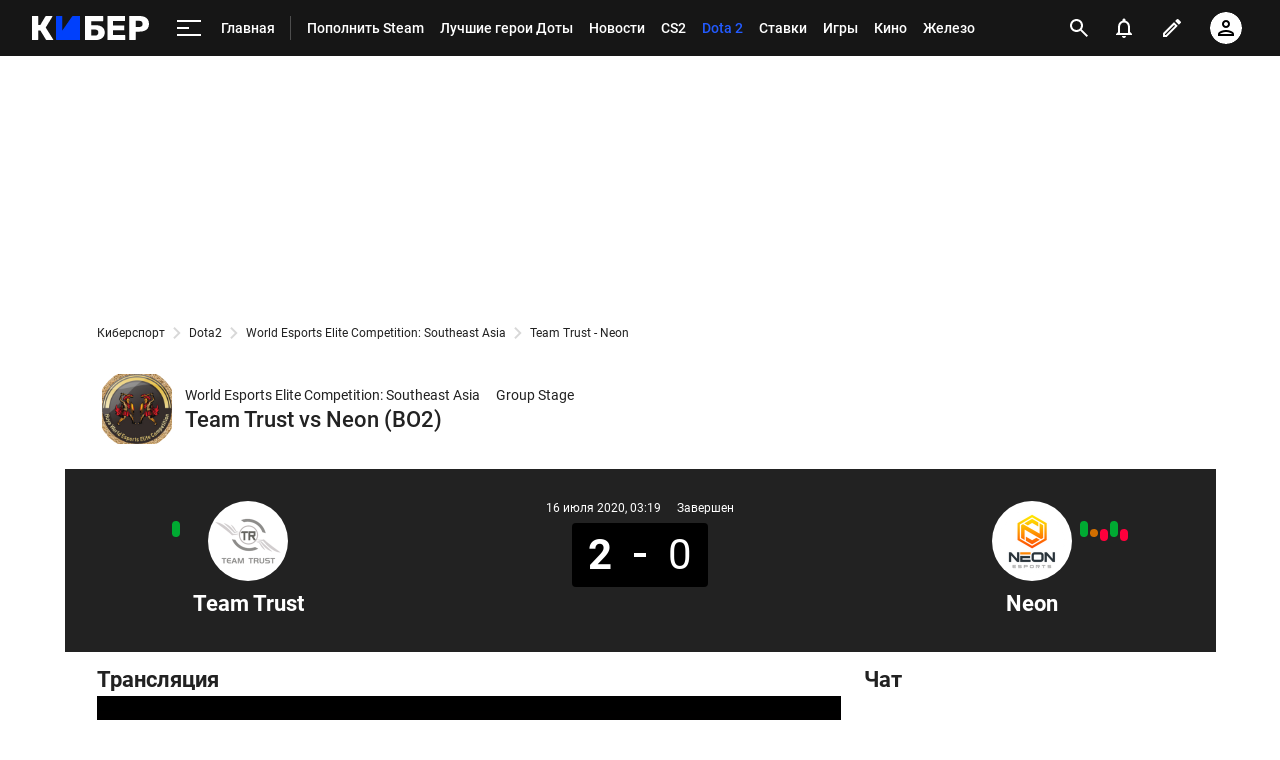

--- FILE ---
content_type: text/html; charset=utf-8
request_url: https://www.google.com/recaptcha/api2/anchor?ar=1&k=6LfctWkUAAAAAA0IBo4Q7wlWetU0jcVC7v5BXbFT&co=aHR0cHM6Ly9tLmN5YmVyLnNwb3J0cy5ydTo0NDM.&hl=en&v=PoyoqOPhxBO7pBk68S4YbpHZ&size=invisible&badge=inline&anchor-ms=20000&execute-ms=30000&cb=brscu2cqm5c5
body_size: 49298
content:
<!DOCTYPE HTML><html dir="ltr" lang="en"><head><meta http-equiv="Content-Type" content="text/html; charset=UTF-8">
<meta http-equiv="X-UA-Compatible" content="IE=edge">
<title>reCAPTCHA</title>
<style type="text/css">
/* cyrillic-ext */
@font-face {
  font-family: 'Roboto';
  font-style: normal;
  font-weight: 400;
  font-stretch: 100%;
  src: url(//fonts.gstatic.com/s/roboto/v48/KFO7CnqEu92Fr1ME7kSn66aGLdTylUAMa3GUBHMdazTgWw.woff2) format('woff2');
  unicode-range: U+0460-052F, U+1C80-1C8A, U+20B4, U+2DE0-2DFF, U+A640-A69F, U+FE2E-FE2F;
}
/* cyrillic */
@font-face {
  font-family: 'Roboto';
  font-style: normal;
  font-weight: 400;
  font-stretch: 100%;
  src: url(//fonts.gstatic.com/s/roboto/v48/KFO7CnqEu92Fr1ME7kSn66aGLdTylUAMa3iUBHMdazTgWw.woff2) format('woff2');
  unicode-range: U+0301, U+0400-045F, U+0490-0491, U+04B0-04B1, U+2116;
}
/* greek-ext */
@font-face {
  font-family: 'Roboto';
  font-style: normal;
  font-weight: 400;
  font-stretch: 100%;
  src: url(//fonts.gstatic.com/s/roboto/v48/KFO7CnqEu92Fr1ME7kSn66aGLdTylUAMa3CUBHMdazTgWw.woff2) format('woff2');
  unicode-range: U+1F00-1FFF;
}
/* greek */
@font-face {
  font-family: 'Roboto';
  font-style: normal;
  font-weight: 400;
  font-stretch: 100%;
  src: url(//fonts.gstatic.com/s/roboto/v48/KFO7CnqEu92Fr1ME7kSn66aGLdTylUAMa3-UBHMdazTgWw.woff2) format('woff2');
  unicode-range: U+0370-0377, U+037A-037F, U+0384-038A, U+038C, U+038E-03A1, U+03A3-03FF;
}
/* math */
@font-face {
  font-family: 'Roboto';
  font-style: normal;
  font-weight: 400;
  font-stretch: 100%;
  src: url(//fonts.gstatic.com/s/roboto/v48/KFO7CnqEu92Fr1ME7kSn66aGLdTylUAMawCUBHMdazTgWw.woff2) format('woff2');
  unicode-range: U+0302-0303, U+0305, U+0307-0308, U+0310, U+0312, U+0315, U+031A, U+0326-0327, U+032C, U+032F-0330, U+0332-0333, U+0338, U+033A, U+0346, U+034D, U+0391-03A1, U+03A3-03A9, U+03B1-03C9, U+03D1, U+03D5-03D6, U+03F0-03F1, U+03F4-03F5, U+2016-2017, U+2034-2038, U+203C, U+2040, U+2043, U+2047, U+2050, U+2057, U+205F, U+2070-2071, U+2074-208E, U+2090-209C, U+20D0-20DC, U+20E1, U+20E5-20EF, U+2100-2112, U+2114-2115, U+2117-2121, U+2123-214F, U+2190, U+2192, U+2194-21AE, U+21B0-21E5, U+21F1-21F2, U+21F4-2211, U+2213-2214, U+2216-22FF, U+2308-230B, U+2310, U+2319, U+231C-2321, U+2336-237A, U+237C, U+2395, U+239B-23B7, U+23D0, U+23DC-23E1, U+2474-2475, U+25AF, U+25B3, U+25B7, U+25BD, U+25C1, U+25CA, U+25CC, U+25FB, U+266D-266F, U+27C0-27FF, U+2900-2AFF, U+2B0E-2B11, U+2B30-2B4C, U+2BFE, U+3030, U+FF5B, U+FF5D, U+1D400-1D7FF, U+1EE00-1EEFF;
}
/* symbols */
@font-face {
  font-family: 'Roboto';
  font-style: normal;
  font-weight: 400;
  font-stretch: 100%;
  src: url(//fonts.gstatic.com/s/roboto/v48/KFO7CnqEu92Fr1ME7kSn66aGLdTylUAMaxKUBHMdazTgWw.woff2) format('woff2');
  unicode-range: U+0001-000C, U+000E-001F, U+007F-009F, U+20DD-20E0, U+20E2-20E4, U+2150-218F, U+2190, U+2192, U+2194-2199, U+21AF, U+21E6-21F0, U+21F3, U+2218-2219, U+2299, U+22C4-22C6, U+2300-243F, U+2440-244A, U+2460-24FF, U+25A0-27BF, U+2800-28FF, U+2921-2922, U+2981, U+29BF, U+29EB, U+2B00-2BFF, U+4DC0-4DFF, U+FFF9-FFFB, U+10140-1018E, U+10190-1019C, U+101A0, U+101D0-101FD, U+102E0-102FB, U+10E60-10E7E, U+1D2C0-1D2D3, U+1D2E0-1D37F, U+1F000-1F0FF, U+1F100-1F1AD, U+1F1E6-1F1FF, U+1F30D-1F30F, U+1F315, U+1F31C, U+1F31E, U+1F320-1F32C, U+1F336, U+1F378, U+1F37D, U+1F382, U+1F393-1F39F, U+1F3A7-1F3A8, U+1F3AC-1F3AF, U+1F3C2, U+1F3C4-1F3C6, U+1F3CA-1F3CE, U+1F3D4-1F3E0, U+1F3ED, U+1F3F1-1F3F3, U+1F3F5-1F3F7, U+1F408, U+1F415, U+1F41F, U+1F426, U+1F43F, U+1F441-1F442, U+1F444, U+1F446-1F449, U+1F44C-1F44E, U+1F453, U+1F46A, U+1F47D, U+1F4A3, U+1F4B0, U+1F4B3, U+1F4B9, U+1F4BB, U+1F4BF, U+1F4C8-1F4CB, U+1F4D6, U+1F4DA, U+1F4DF, U+1F4E3-1F4E6, U+1F4EA-1F4ED, U+1F4F7, U+1F4F9-1F4FB, U+1F4FD-1F4FE, U+1F503, U+1F507-1F50B, U+1F50D, U+1F512-1F513, U+1F53E-1F54A, U+1F54F-1F5FA, U+1F610, U+1F650-1F67F, U+1F687, U+1F68D, U+1F691, U+1F694, U+1F698, U+1F6AD, U+1F6B2, U+1F6B9-1F6BA, U+1F6BC, U+1F6C6-1F6CF, U+1F6D3-1F6D7, U+1F6E0-1F6EA, U+1F6F0-1F6F3, U+1F6F7-1F6FC, U+1F700-1F7FF, U+1F800-1F80B, U+1F810-1F847, U+1F850-1F859, U+1F860-1F887, U+1F890-1F8AD, U+1F8B0-1F8BB, U+1F8C0-1F8C1, U+1F900-1F90B, U+1F93B, U+1F946, U+1F984, U+1F996, U+1F9E9, U+1FA00-1FA6F, U+1FA70-1FA7C, U+1FA80-1FA89, U+1FA8F-1FAC6, U+1FACE-1FADC, U+1FADF-1FAE9, U+1FAF0-1FAF8, U+1FB00-1FBFF;
}
/* vietnamese */
@font-face {
  font-family: 'Roboto';
  font-style: normal;
  font-weight: 400;
  font-stretch: 100%;
  src: url(//fonts.gstatic.com/s/roboto/v48/KFO7CnqEu92Fr1ME7kSn66aGLdTylUAMa3OUBHMdazTgWw.woff2) format('woff2');
  unicode-range: U+0102-0103, U+0110-0111, U+0128-0129, U+0168-0169, U+01A0-01A1, U+01AF-01B0, U+0300-0301, U+0303-0304, U+0308-0309, U+0323, U+0329, U+1EA0-1EF9, U+20AB;
}
/* latin-ext */
@font-face {
  font-family: 'Roboto';
  font-style: normal;
  font-weight: 400;
  font-stretch: 100%;
  src: url(//fonts.gstatic.com/s/roboto/v48/KFO7CnqEu92Fr1ME7kSn66aGLdTylUAMa3KUBHMdazTgWw.woff2) format('woff2');
  unicode-range: U+0100-02BA, U+02BD-02C5, U+02C7-02CC, U+02CE-02D7, U+02DD-02FF, U+0304, U+0308, U+0329, U+1D00-1DBF, U+1E00-1E9F, U+1EF2-1EFF, U+2020, U+20A0-20AB, U+20AD-20C0, U+2113, U+2C60-2C7F, U+A720-A7FF;
}
/* latin */
@font-face {
  font-family: 'Roboto';
  font-style: normal;
  font-weight: 400;
  font-stretch: 100%;
  src: url(//fonts.gstatic.com/s/roboto/v48/KFO7CnqEu92Fr1ME7kSn66aGLdTylUAMa3yUBHMdazQ.woff2) format('woff2');
  unicode-range: U+0000-00FF, U+0131, U+0152-0153, U+02BB-02BC, U+02C6, U+02DA, U+02DC, U+0304, U+0308, U+0329, U+2000-206F, U+20AC, U+2122, U+2191, U+2193, U+2212, U+2215, U+FEFF, U+FFFD;
}
/* cyrillic-ext */
@font-face {
  font-family: 'Roboto';
  font-style: normal;
  font-weight: 500;
  font-stretch: 100%;
  src: url(//fonts.gstatic.com/s/roboto/v48/KFO7CnqEu92Fr1ME7kSn66aGLdTylUAMa3GUBHMdazTgWw.woff2) format('woff2');
  unicode-range: U+0460-052F, U+1C80-1C8A, U+20B4, U+2DE0-2DFF, U+A640-A69F, U+FE2E-FE2F;
}
/* cyrillic */
@font-face {
  font-family: 'Roboto';
  font-style: normal;
  font-weight: 500;
  font-stretch: 100%;
  src: url(//fonts.gstatic.com/s/roboto/v48/KFO7CnqEu92Fr1ME7kSn66aGLdTylUAMa3iUBHMdazTgWw.woff2) format('woff2');
  unicode-range: U+0301, U+0400-045F, U+0490-0491, U+04B0-04B1, U+2116;
}
/* greek-ext */
@font-face {
  font-family: 'Roboto';
  font-style: normal;
  font-weight: 500;
  font-stretch: 100%;
  src: url(//fonts.gstatic.com/s/roboto/v48/KFO7CnqEu92Fr1ME7kSn66aGLdTylUAMa3CUBHMdazTgWw.woff2) format('woff2');
  unicode-range: U+1F00-1FFF;
}
/* greek */
@font-face {
  font-family: 'Roboto';
  font-style: normal;
  font-weight: 500;
  font-stretch: 100%;
  src: url(//fonts.gstatic.com/s/roboto/v48/KFO7CnqEu92Fr1ME7kSn66aGLdTylUAMa3-UBHMdazTgWw.woff2) format('woff2');
  unicode-range: U+0370-0377, U+037A-037F, U+0384-038A, U+038C, U+038E-03A1, U+03A3-03FF;
}
/* math */
@font-face {
  font-family: 'Roboto';
  font-style: normal;
  font-weight: 500;
  font-stretch: 100%;
  src: url(//fonts.gstatic.com/s/roboto/v48/KFO7CnqEu92Fr1ME7kSn66aGLdTylUAMawCUBHMdazTgWw.woff2) format('woff2');
  unicode-range: U+0302-0303, U+0305, U+0307-0308, U+0310, U+0312, U+0315, U+031A, U+0326-0327, U+032C, U+032F-0330, U+0332-0333, U+0338, U+033A, U+0346, U+034D, U+0391-03A1, U+03A3-03A9, U+03B1-03C9, U+03D1, U+03D5-03D6, U+03F0-03F1, U+03F4-03F5, U+2016-2017, U+2034-2038, U+203C, U+2040, U+2043, U+2047, U+2050, U+2057, U+205F, U+2070-2071, U+2074-208E, U+2090-209C, U+20D0-20DC, U+20E1, U+20E5-20EF, U+2100-2112, U+2114-2115, U+2117-2121, U+2123-214F, U+2190, U+2192, U+2194-21AE, U+21B0-21E5, U+21F1-21F2, U+21F4-2211, U+2213-2214, U+2216-22FF, U+2308-230B, U+2310, U+2319, U+231C-2321, U+2336-237A, U+237C, U+2395, U+239B-23B7, U+23D0, U+23DC-23E1, U+2474-2475, U+25AF, U+25B3, U+25B7, U+25BD, U+25C1, U+25CA, U+25CC, U+25FB, U+266D-266F, U+27C0-27FF, U+2900-2AFF, U+2B0E-2B11, U+2B30-2B4C, U+2BFE, U+3030, U+FF5B, U+FF5D, U+1D400-1D7FF, U+1EE00-1EEFF;
}
/* symbols */
@font-face {
  font-family: 'Roboto';
  font-style: normal;
  font-weight: 500;
  font-stretch: 100%;
  src: url(//fonts.gstatic.com/s/roboto/v48/KFO7CnqEu92Fr1ME7kSn66aGLdTylUAMaxKUBHMdazTgWw.woff2) format('woff2');
  unicode-range: U+0001-000C, U+000E-001F, U+007F-009F, U+20DD-20E0, U+20E2-20E4, U+2150-218F, U+2190, U+2192, U+2194-2199, U+21AF, U+21E6-21F0, U+21F3, U+2218-2219, U+2299, U+22C4-22C6, U+2300-243F, U+2440-244A, U+2460-24FF, U+25A0-27BF, U+2800-28FF, U+2921-2922, U+2981, U+29BF, U+29EB, U+2B00-2BFF, U+4DC0-4DFF, U+FFF9-FFFB, U+10140-1018E, U+10190-1019C, U+101A0, U+101D0-101FD, U+102E0-102FB, U+10E60-10E7E, U+1D2C0-1D2D3, U+1D2E0-1D37F, U+1F000-1F0FF, U+1F100-1F1AD, U+1F1E6-1F1FF, U+1F30D-1F30F, U+1F315, U+1F31C, U+1F31E, U+1F320-1F32C, U+1F336, U+1F378, U+1F37D, U+1F382, U+1F393-1F39F, U+1F3A7-1F3A8, U+1F3AC-1F3AF, U+1F3C2, U+1F3C4-1F3C6, U+1F3CA-1F3CE, U+1F3D4-1F3E0, U+1F3ED, U+1F3F1-1F3F3, U+1F3F5-1F3F7, U+1F408, U+1F415, U+1F41F, U+1F426, U+1F43F, U+1F441-1F442, U+1F444, U+1F446-1F449, U+1F44C-1F44E, U+1F453, U+1F46A, U+1F47D, U+1F4A3, U+1F4B0, U+1F4B3, U+1F4B9, U+1F4BB, U+1F4BF, U+1F4C8-1F4CB, U+1F4D6, U+1F4DA, U+1F4DF, U+1F4E3-1F4E6, U+1F4EA-1F4ED, U+1F4F7, U+1F4F9-1F4FB, U+1F4FD-1F4FE, U+1F503, U+1F507-1F50B, U+1F50D, U+1F512-1F513, U+1F53E-1F54A, U+1F54F-1F5FA, U+1F610, U+1F650-1F67F, U+1F687, U+1F68D, U+1F691, U+1F694, U+1F698, U+1F6AD, U+1F6B2, U+1F6B9-1F6BA, U+1F6BC, U+1F6C6-1F6CF, U+1F6D3-1F6D7, U+1F6E0-1F6EA, U+1F6F0-1F6F3, U+1F6F7-1F6FC, U+1F700-1F7FF, U+1F800-1F80B, U+1F810-1F847, U+1F850-1F859, U+1F860-1F887, U+1F890-1F8AD, U+1F8B0-1F8BB, U+1F8C0-1F8C1, U+1F900-1F90B, U+1F93B, U+1F946, U+1F984, U+1F996, U+1F9E9, U+1FA00-1FA6F, U+1FA70-1FA7C, U+1FA80-1FA89, U+1FA8F-1FAC6, U+1FACE-1FADC, U+1FADF-1FAE9, U+1FAF0-1FAF8, U+1FB00-1FBFF;
}
/* vietnamese */
@font-face {
  font-family: 'Roboto';
  font-style: normal;
  font-weight: 500;
  font-stretch: 100%;
  src: url(//fonts.gstatic.com/s/roboto/v48/KFO7CnqEu92Fr1ME7kSn66aGLdTylUAMa3OUBHMdazTgWw.woff2) format('woff2');
  unicode-range: U+0102-0103, U+0110-0111, U+0128-0129, U+0168-0169, U+01A0-01A1, U+01AF-01B0, U+0300-0301, U+0303-0304, U+0308-0309, U+0323, U+0329, U+1EA0-1EF9, U+20AB;
}
/* latin-ext */
@font-face {
  font-family: 'Roboto';
  font-style: normal;
  font-weight: 500;
  font-stretch: 100%;
  src: url(//fonts.gstatic.com/s/roboto/v48/KFO7CnqEu92Fr1ME7kSn66aGLdTylUAMa3KUBHMdazTgWw.woff2) format('woff2');
  unicode-range: U+0100-02BA, U+02BD-02C5, U+02C7-02CC, U+02CE-02D7, U+02DD-02FF, U+0304, U+0308, U+0329, U+1D00-1DBF, U+1E00-1E9F, U+1EF2-1EFF, U+2020, U+20A0-20AB, U+20AD-20C0, U+2113, U+2C60-2C7F, U+A720-A7FF;
}
/* latin */
@font-face {
  font-family: 'Roboto';
  font-style: normal;
  font-weight: 500;
  font-stretch: 100%;
  src: url(//fonts.gstatic.com/s/roboto/v48/KFO7CnqEu92Fr1ME7kSn66aGLdTylUAMa3yUBHMdazQ.woff2) format('woff2');
  unicode-range: U+0000-00FF, U+0131, U+0152-0153, U+02BB-02BC, U+02C6, U+02DA, U+02DC, U+0304, U+0308, U+0329, U+2000-206F, U+20AC, U+2122, U+2191, U+2193, U+2212, U+2215, U+FEFF, U+FFFD;
}
/* cyrillic-ext */
@font-face {
  font-family: 'Roboto';
  font-style: normal;
  font-weight: 900;
  font-stretch: 100%;
  src: url(//fonts.gstatic.com/s/roboto/v48/KFO7CnqEu92Fr1ME7kSn66aGLdTylUAMa3GUBHMdazTgWw.woff2) format('woff2');
  unicode-range: U+0460-052F, U+1C80-1C8A, U+20B4, U+2DE0-2DFF, U+A640-A69F, U+FE2E-FE2F;
}
/* cyrillic */
@font-face {
  font-family: 'Roboto';
  font-style: normal;
  font-weight: 900;
  font-stretch: 100%;
  src: url(//fonts.gstatic.com/s/roboto/v48/KFO7CnqEu92Fr1ME7kSn66aGLdTylUAMa3iUBHMdazTgWw.woff2) format('woff2');
  unicode-range: U+0301, U+0400-045F, U+0490-0491, U+04B0-04B1, U+2116;
}
/* greek-ext */
@font-face {
  font-family: 'Roboto';
  font-style: normal;
  font-weight: 900;
  font-stretch: 100%;
  src: url(//fonts.gstatic.com/s/roboto/v48/KFO7CnqEu92Fr1ME7kSn66aGLdTylUAMa3CUBHMdazTgWw.woff2) format('woff2');
  unicode-range: U+1F00-1FFF;
}
/* greek */
@font-face {
  font-family: 'Roboto';
  font-style: normal;
  font-weight: 900;
  font-stretch: 100%;
  src: url(//fonts.gstatic.com/s/roboto/v48/KFO7CnqEu92Fr1ME7kSn66aGLdTylUAMa3-UBHMdazTgWw.woff2) format('woff2');
  unicode-range: U+0370-0377, U+037A-037F, U+0384-038A, U+038C, U+038E-03A1, U+03A3-03FF;
}
/* math */
@font-face {
  font-family: 'Roboto';
  font-style: normal;
  font-weight: 900;
  font-stretch: 100%;
  src: url(//fonts.gstatic.com/s/roboto/v48/KFO7CnqEu92Fr1ME7kSn66aGLdTylUAMawCUBHMdazTgWw.woff2) format('woff2');
  unicode-range: U+0302-0303, U+0305, U+0307-0308, U+0310, U+0312, U+0315, U+031A, U+0326-0327, U+032C, U+032F-0330, U+0332-0333, U+0338, U+033A, U+0346, U+034D, U+0391-03A1, U+03A3-03A9, U+03B1-03C9, U+03D1, U+03D5-03D6, U+03F0-03F1, U+03F4-03F5, U+2016-2017, U+2034-2038, U+203C, U+2040, U+2043, U+2047, U+2050, U+2057, U+205F, U+2070-2071, U+2074-208E, U+2090-209C, U+20D0-20DC, U+20E1, U+20E5-20EF, U+2100-2112, U+2114-2115, U+2117-2121, U+2123-214F, U+2190, U+2192, U+2194-21AE, U+21B0-21E5, U+21F1-21F2, U+21F4-2211, U+2213-2214, U+2216-22FF, U+2308-230B, U+2310, U+2319, U+231C-2321, U+2336-237A, U+237C, U+2395, U+239B-23B7, U+23D0, U+23DC-23E1, U+2474-2475, U+25AF, U+25B3, U+25B7, U+25BD, U+25C1, U+25CA, U+25CC, U+25FB, U+266D-266F, U+27C0-27FF, U+2900-2AFF, U+2B0E-2B11, U+2B30-2B4C, U+2BFE, U+3030, U+FF5B, U+FF5D, U+1D400-1D7FF, U+1EE00-1EEFF;
}
/* symbols */
@font-face {
  font-family: 'Roboto';
  font-style: normal;
  font-weight: 900;
  font-stretch: 100%;
  src: url(//fonts.gstatic.com/s/roboto/v48/KFO7CnqEu92Fr1ME7kSn66aGLdTylUAMaxKUBHMdazTgWw.woff2) format('woff2');
  unicode-range: U+0001-000C, U+000E-001F, U+007F-009F, U+20DD-20E0, U+20E2-20E4, U+2150-218F, U+2190, U+2192, U+2194-2199, U+21AF, U+21E6-21F0, U+21F3, U+2218-2219, U+2299, U+22C4-22C6, U+2300-243F, U+2440-244A, U+2460-24FF, U+25A0-27BF, U+2800-28FF, U+2921-2922, U+2981, U+29BF, U+29EB, U+2B00-2BFF, U+4DC0-4DFF, U+FFF9-FFFB, U+10140-1018E, U+10190-1019C, U+101A0, U+101D0-101FD, U+102E0-102FB, U+10E60-10E7E, U+1D2C0-1D2D3, U+1D2E0-1D37F, U+1F000-1F0FF, U+1F100-1F1AD, U+1F1E6-1F1FF, U+1F30D-1F30F, U+1F315, U+1F31C, U+1F31E, U+1F320-1F32C, U+1F336, U+1F378, U+1F37D, U+1F382, U+1F393-1F39F, U+1F3A7-1F3A8, U+1F3AC-1F3AF, U+1F3C2, U+1F3C4-1F3C6, U+1F3CA-1F3CE, U+1F3D4-1F3E0, U+1F3ED, U+1F3F1-1F3F3, U+1F3F5-1F3F7, U+1F408, U+1F415, U+1F41F, U+1F426, U+1F43F, U+1F441-1F442, U+1F444, U+1F446-1F449, U+1F44C-1F44E, U+1F453, U+1F46A, U+1F47D, U+1F4A3, U+1F4B0, U+1F4B3, U+1F4B9, U+1F4BB, U+1F4BF, U+1F4C8-1F4CB, U+1F4D6, U+1F4DA, U+1F4DF, U+1F4E3-1F4E6, U+1F4EA-1F4ED, U+1F4F7, U+1F4F9-1F4FB, U+1F4FD-1F4FE, U+1F503, U+1F507-1F50B, U+1F50D, U+1F512-1F513, U+1F53E-1F54A, U+1F54F-1F5FA, U+1F610, U+1F650-1F67F, U+1F687, U+1F68D, U+1F691, U+1F694, U+1F698, U+1F6AD, U+1F6B2, U+1F6B9-1F6BA, U+1F6BC, U+1F6C6-1F6CF, U+1F6D3-1F6D7, U+1F6E0-1F6EA, U+1F6F0-1F6F3, U+1F6F7-1F6FC, U+1F700-1F7FF, U+1F800-1F80B, U+1F810-1F847, U+1F850-1F859, U+1F860-1F887, U+1F890-1F8AD, U+1F8B0-1F8BB, U+1F8C0-1F8C1, U+1F900-1F90B, U+1F93B, U+1F946, U+1F984, U+1F996, U+1F9E9, U+1FA00-1FA6F, U+1FA70-1FA7C, U+1FA80-1FA89, U+1FA8F-1FAC6, U+1FACE-1FADC, U+1FADF-1FAE9, U+1FAF0-1FAF8, U+1FB00-1FBFF;
}
/* vietnamese */
@font-face {
  font-family: 'Roboto';
  font-style: normal;
  font-weight: 900;
  font-stretch: 100%;
  src: url(//fonts.gstatic.com/s/roboto/v48/KFO7CnqEu92Fr1ME7kSn66aGLdTylUAMa3OUBHMdazTgWw.woff2) format('woff2');
  unicode-range: U+0102-0103, U+0110-0111, U+0128-0129, U+0168-0169, U+01A0-01A1, U+01AF-01B0, U+0300-0301, U+0303-0304, U+0308-0309, U+0323, U+0329, U+1EA0-1EF9, U+20AB;
}
/* latin-ext */
@font-face {
  font-family: 'Roboto';
  font-style: normal;
  font-weight: 900;
  font-stretch: 100%;
  src: url(//fonts.gstatic.com/s/roboto/v48/KFO7CnqEu92Fr1ME7kSn66aGLdTylUAMa3KUBHMdazTgWw.woff2) format('woff2');
  unicode-range: U+0100-02BA, U+02BD-02C5, U+02C7-02CC, U+02CE-02D7, U+02DD-02FF, U+0304, U+0308, U+0329, U+1D00-1DBF, U+1E00-1E9F, U+1EF2-1EFF, U+2020, U+20A0-20AB, U+20AD-20C0, U+2113, U+2C60-2C7F, U+A720-A7FF;
}
/* latin */
@font-face {
  font-family: 'Roboto';
  font-style: normal;
  font-weight: 900;
  font-stretch: 100%;
  src: url(//fonts.gstatic.com/s/roboto/v48/KFO7CnqEu92Fr1ME7kSn66aGLdTylUAMa3yUBHMdazQ.woff2) format('woff2');
  unicode-range: U+0000-00FF, U+0131, U+0152-0153, U+02BB-02BC, U+02C6, U+02DA, U+02DC, U+0304, U+0308, U+0329, U+2000-206F, U+20AC, U+2122, U+2191, U+2193, U+2212, U+2215, U+FEFF, U+FFFD;
}

</style>
<link rel="stylesheet" type="text/css" href="https://www.gstatic.com/recaptcha/releases/PoyoqOPhxBO7pBk68S4YbpHZ/styles__ltr.css">
<script nonce="qrVvsGzwqdTu7bHl57tsNQ" type="text/javascript">window['__recaptcha_api'] = 'https://www.google.com/recaptcha/api2/';</script>
<script type="text/javascript" src="https://www.gstatic.com/recaptcha/releases/PoyoqOPhxBO7pBk68S4YbpHZ/recaptcha__en.js" nonce="qrVvsGzwqdTu7bHl57tsNQ">
      
    </script></head>
<body><div id="rc-anchor-alert" class="rc-anchor-alert"></div>
<input type="hidden" id="recaptcha-token" value="[base64]">
<script type="text/javascript" nonce="qrVvsGzwqdTu7bHl57tsNQ">
      recaptcha.anchor.Main.init("[\x22ainput\x22,[\x22bgdata\x22,\x22\x22,\[base64]/[base64]/UltIKytdPWE6KGE8MjA0OD9SW0grK109YT4+NnwxOTI6KChhJjY0NTEyKT09NTUyOTYmJnErMTxoLmxlbmd0aCYmKGguY2hhckNvZGVBdChxKzEpJjY0NTEyKT09NTYzMjA/[base64]/MjU1OlI/[base64]/[base64]/[base64]/[base64]/[base64]/[base64]/[base64]/[base64]/[base64]/[base64]\x22,\[base64]\\u003d\x22,\[base64]/ChsKjDMOowp/DpMOFfsK3w7Y5NsKEwogMwrPCj8KcSG1Owpkzw5Fdwr8Kw6vDt8KkT8K2wr1WZQDChH0bw4AZWQMKwrktw6XDpMOEwpLDkcKQw4UzwoBTHmXDuMKCwoPDjHzClMOMfMKSw6vCvcKpScKZLsOATCTDmsKhVXrDqsKFDMOVWU/Ct8O0UcO4w4hbYMKpw6fCp0lPwqk0bQ8CwpDDk1nDjcOJwoLDhsKRHztLw6TDmMO1wofCvHXCtj9EwrtDS8O/YsOewqPCj8KKwpnCmEXCtMOoYcKgKcKCwqDDgGtkVVh7a8KYbsKIPsK/wrnCjMOpw58ew65Mw73CiQcMwoXCkEvDgFHCgE7CmHQ7w7PDpsKMIcKUwox/dxcAwqHClsO0EmnCg2Buwp0Cw6dACMKBdHUuU8K6P1vDlhRHwrATwoPDqcO3bcKVC8OQwrt5w4TCvsKlb8KOQsKwQ8KtJFoqwpTCocKcJSbChV/DrMK0SUANSA4EDSXCgsOjNsO5w7NKHsKxw4BYF3HClj3Co0/Cq2DCvcOIQgnDssOLH8Kfw68VRcKwLirCtsKUOAMDRMKsAy5ww4RlWMKAcRHDhMOqwqTCvjd1VsK1dwszwoUFw6/ChMO9CsK4UMOlw6ZEwpzDg8Kxw7vDtVsbH8O4wodUwqHDpFcAw53DmwXCnsKbwo4BwpHDhQfDjDt/w5ZJZMKzw77Cv03DjMKqwpLDjcOHw7swC8Oewoc1P8KlXsKLYsKUwq3Dvzx6w6Fxdl8lBWYnQQrDp8KhISDDhsOqasOJw5bCnxLDrcKlbh8ZF8O4TwAXU8OIEQ/Dig8NCcKlw53CvcKfLFjDkk/DoMOXwqPCucK3ccKLw5jCug/CmsKlw71owpQ6DQDDuzEFwrNGwr9eLkxgwqTCn8KaPcOaWm7DmlEjwr7Dl8Ofw5LDm1NYw6fDm8K5QsKeehRDZD3Dm2cCWsK+wr3DsXYiKEhDYR3Cm2/DnAABwqIML1XCmgLDu2JhKsO8w7HCpH/DhMOOYV5ew6teR39Kw5rDhcO+w64Qwp0Zw7NywqDDrRs0dk7CgnMhccKdIsKHwqHDrgzCnSrCqwYLTsKmwod3FjPCn8OawoLCiQ/[base64]/[base64]/Dgm1bLy/CrkEgM8Kow6slwqHCnUoxwqrCvxLCicOkwqLDl8O/w6XClsKNwqZhbsKHJwrChsOCK8KHaMK7wrwCwpfDpnoLwoDDtFhDw6vDoXVZUCvDr2LCo8OSwpPCtcODw612JBlOw4PCicKVX8K4w4ZvwrjCqMKyw5HDicKPbMOQw6rDkFt+w6Qke1Biw4oCBsOceRAKw7sEwqPCqDsgw7TCgcKqPC4kQl/DmDHDisOqw5fCjMKdwplIDW1Two7Duj3Ct8KGRGNFwoPCnsKtw5AfK1EJw6HDiX3CnMKewo9zX8K1X8Klwr3DrHfDgcO4woZQw4gSJcOqw4owFsKTwp/Cn8KmwpXCqGLDvsKewohow7BRwqdFf8OCw4xWwrbCjVhWL0PDssO8w4MhJxUYw4TDulbChsO8w58Ewq7Cti7DtA0/bm3DtArDpkgmb3PDih3DjcKXwqDCgMORw7gXGsK5acOtw5HCji7Djk7DmRvDiEfCuWLDscKswqBBwowxwrctTn3DkcOyw4bDq8O5w77CunHCnsKWw7lvZg0Owp16wpgzUV7Cl8KDw4Q5w6FVMgrCtMKcYMK9WEMmwqgILEPChcKmwrzDrsObGi/Crh/[base64]/CngXCn8K3wqdhFcKCe1BZwrXCq8KIOcKUQnR6esODw7JLU8KvUsKzw4UyKSIma8OTDMK3wrtZLsObfMOFw5pMw5PDtgTDlsOuw7bCt1LDncODNm/CmcKSHMKOGsORw6nDrS9aEcKdwqfDsMK6E8OBwoEFw7HChj4aw6ohN8KiwrbCmsOaUsO9b0DCp005WwVybgnCiz7CicKbXng2wpHDr1B9wpbDrsKOw5jCmsO9Ll/[base64]/CmcKnTg9zwqgxw6rClxDDkjvCuz0jwrpSfT/CmcO/[base64]/[base64]/CjQDDpFsaw7BIwqMUw5DCgD/DjwDCt8O8P3PCjXDDl8KAIcKCIAJUG2jCm3czwpDCscK7w6rCmMK6wrvDshvCs2LDlVPDhRLDpMK1csKRwroowpxnViVbworCk0Zrw6VxJlx5wpF0O8KsTy/Ci2MTwroAZsOiDMKOwrtCw4PCusOFJcKpL8ODXnIOw4rDmcKge3BuZsK0wqMcwo7DuA/Di33DjsKSwpEYaRgKRHc3wopow70nw6Z6w6NTN2o9PmjCnAI9wp4+woZjw7jCjMOow6vDoArCusK9FRzDtxjDlcODwoBGw5QJTRTDm8KZIB4mV044UTXCmhs3w6/Dk8OGZMO/CMKhHBU/[base64]/Du8ODw4/CqMO0dcOkwqnDg8OHw7LDkTRMWcO5SQbDq8O3w7wRw6DDtsOOP8KcQTXDvxbCgnJuwr7CksKdw5UWPnd1YcKeKnHDqsOPwrbCqSdMacOqE3/Dti0Yw7rCgsK3RybDiUh4w7fClBvCuioJIEHDlzYjBV0SMsKQw47DkTfDksKbVWUGwqJowqbCv0ciAMKFNCjCpCsXw4fCsk4WZ8Olw4PDjx5xLT3DqsKsCy4BUVrCuGhcw7pMwo0nIV0ZwroPGsOuS8KDEiwkLlULw7/Dp8KNa3bDqDouGDLCr1d/RsOmKcOEw5Rkc3FEw6wFw6XCrT3CgMK5woNnSEnCn8KbWmnDnjB9w78rIWFVVXlTw6rDrcOjw5XCvMKMw7rDsVPCqUxpHsKnwoZ3F8OMOwXCujhrwr3Ch8OMwp3DtsOIwq/CkgbCuxLDlMKYwpsswqrCm8O2UTsUbsKZw5nDu3PDl2TCsR/[base64]/wqFww6/Cp3jDqDQULcOGaw4AwrPCnx3CtcOFBsKlBMOYGsKcw6nDlMKIw7I/TDFLwp3DvcOdw7LDkcKkwrYhbMKKZ8Ocw7F9wpvDmH/[base64]/[base64]/w6I7SMOcQMOaf8OHVVUrFMOBw63Dkk0cUcOpbVkMTSrCtWDCqcKnOnUww73Dg3l7wpxtGyrDoCYzw4rCvibCtgslYFgRw4LCg0drc8O/wr0QwrTCvSMdw7rCnz8tSMOdGcOMAsKvEsKAcUzDnHJKw63CgmfDiiNGGMKZw68sw4/[base64]/[base64]/ClcKuHUwvw5F1ZcK3w7nCrMKrw7PDiMO1wq7DkcOTJsOKwrwqwr/[base64]/[base64]/[base64]/DusOxw70TwrHCujLDs8OGwpcewp8fw5zCmMKRPMOTw5JXwpbCj1bCsUY7w5HDt1zDpwvDisKOU8OvcMKvLlhIwpkQwqwmwpzDkx9hZlUCwrpOd8K/MGxZwpLChV1fQQnCk8KzZsOLwoQbwqrClMOrdMObwpDDsMKUPwjDmMKVU8Opw7nDvkJowrgcw6vDg8KxS38Pwo7DgzoJw5XDmG7CkEclRFzDsMKJw7zCmy1LwpLDtsKIKQNrw6bDqgoFwp3Cp1kkw6/CnsOfL8KGw6J0w7sRA8ONBh/[base64]/CksOoS2scw6vCp2Q6AcK9w4jDksOcw7INSG3ChsKxSsO4BB/DqSvDkGfCgcKSCgfDsQDCs23Dh8KDwoTCtFwVEWwfczAlW8K4f8Kow5DChU3DoWYQw6zCvGdgHlbDjATDjsO6wo3CmnFATcOgwr4Ew7RtwqLDpsKuw5wzfsOAPQU7woFgw6nCgcKkW3McCDlAw5xnwoBYwoDCjWXDsMKLwqE2f8KVwqPDnBLCmi/DscOTWUjDuwA5WBnDtMKnaHIPZBvDv8O7SjVDSMOhw5YYBcOjw7DCjUvDt1NHwqZZB2A9w44BeSDDtHTCiXHCvcOlwrPDgR0ZOAXCp1RuwpXChMKMcD1NElfCtwwvWcOrwqfCv33DtwfCl8Okw63Dmz3Ckx7CkcOCwp/[base64]/CpxJsw5HDk8KUwq1mYmxDwovDikTCkCIww6XDukbDoWVfwo7DoVnCg0cnw4DCuD3Dv8OsKcO/esKwwqvDijvClcOWAMO+SGpTwprDnGrCn8KMwoXDnsKdT8OmwqPDmCpoOcKYw4nDusK+T8O1w4TCscOjPcOewrRcw5JidSo7GcOXXMKTw4J3wp0cwr5ka0lxe1LCmyLCpsO2w5EJwrQUw5/DgCcCJVDCkRgNE8OXG3dkR8K1GcKnwrfDhcOSw7rDmlsPRsOJwobDvMOteA/[base64]/KsOMw5BbYXYAw6DDo8K6EFLCqlgSeGBfCsKWcsK9wqrDicOow7MoCMOLwo/DtcO0wrp2D2Auf8KZw6BDesKUKj/[base64]/Cv2TCpAN3wpHDjyoWbMOgw4zCrHnDuWNow6USw6jCk8OJw4FhKSBqZcKXX8KhJMODw6Bew43CicOsw5leJlwbGcKcWQM3OCNvw5rDiWvCvz1gMDsaw43DnDNVw67DjFVmw5rCgwXDu8OdMMKcIHs9wpnCpsKOwpbDtcOhw4LDgMOiwpHDnsKbwrnCkknDjU82w6VEwq/DpE/DicKJBUoJTwgrw74UO3hlwqggHsOuNEFpTwrCocKlw73DssKawrZtwqxewptjYmDDun/DtMKlQT0lwqpTXsKCWsOTwqppUMKBw5cMw5VaXBoIwqt+w7MaR8OwF0/CizfCgg9Nw4/DicK/wrnDn8KXw6XDiFrCrUrDr8OeZsKbw5bDhcORWcK5w4TCryRDwq8JHcKHw78kwpFTw5fCmcKHA8O3wqV2w4xYTivDqMKqwp7CixBYwrPDhsK7CcKJwoswwp7DhljCrcKuw4LCjsKwAz/Ckw3DuMO3w646woPDsMKPwqVRw7hyUFfDnmvCql/[base64]/PE9ywoLDuMOhYhpeH2HDgsOUw43Dlh55bsKow7XDg8K7wpPCt8KqbADDrWHCrcOWAsOqwrtHLkB8TxzDq0JdwpDDqG1yUMOdworDlsO2CzZAw7YqwoLCvwbDiG4Kwr9IHcOjMhoiwpPDtn/DjjhKfzvCrSxzDsKJKsOXwo/ChEoRwqdWHcOkw6/DrsKyBMKtw7jDh8Kmw78YwqUgScO3woTDucKCRghmYsOkYcOHJ8ONwp13Wn8Bwpkhw5wPcTlfLinDul1kDsKdSSsEfB0cw55BLcKqw4HCmMOYAklTwo5rYMO+KcKFwp5+WE/CljYHJMKLJwDDqcOaS8OFwrRLeMKsw7nDj2Ytw64+w7xuRsKVOirClMO9RMKQwq/[base64]/DvMKEEcO6PUpDKMONw7N+w7zDsVEawqXDtMOIwpBwwrRYw7vCnybDum7Dkm7CiMKTZMKmVDROwq/Du1LDqhE2cmfCmWbCicK/wr3CqcOzfWdEwqDDicKvc2PCn8O/[base64]/DqUBMw7Z7STZbN8KAw7HDjhU8TGzCimzClsOnO8OSw57DmcOXRjhvOTpMVzvDtmvCr33DpglPw41jwpVXwq1WeD4fGcKhRjZyw4d5MgvCmsKKOmbCt8ORT8K0d8OSwrPCucKlw5IGw6JlwooZUMOEScKiw4nDjsOXwpE3G8K6w4tPwqTCo8OWb8K1woh2woZNaGN/[base64]/DgQLCpMOfUMKiE8KUw5rDvMOANcOuwpZgK8OzLW7ChQ0SwpULdMOmXsKqVg0/w44WHsKMN3PCn8KtPknDrMKlV8KiTkrCowR4IxvCgF7ChEtCMsOEbmFdw7/DrQvDtcOHwq0Mw7BBwrDDnMOyw6R9dmTDiMOJwqzDg0HDocKBWsOcw53DuUTDg0bDtMOgw7/CtyAIOcKOPinCiR7DtcO7w7zChA8lSXPDl0rDtsOnVcOpw4jDvnnCunzCkltYw5zCpMOvX2TClWcZcBLDmsOCd8KlEW7DoD/DjcOZXsKgAcOqwojDi1sQw6DDg8KbNngRw7DDvSTDuEZMwqlww7HDoWMoYF/DvRbDgSdrACHDph/[base64]/DgBZ/wp/Dgmouwqs4wrLCq8OywpDCocOxw53Dnm8zw5vChD52LH/DgMO3w7suGR5tLzbDlhnCtjRFwqxYwojCjHYZwqHDsCvDkmvCscKwSAXDo07Drz4TTR/Ch8KAS3xKw5DDmnrDog/Dt3Fmw5fCksO4w7HDgj9XwrpwfsOENcKww6zClsO7DMKVEsOtwqXDksKTE8KgP8KTDcOBwoXCpsKxwp4EwonDgHwYw7how6Y/w4kewpDDjRbDozfDtMOmwozCqElMwqbDi8O+G0o8wpPCpl3DlHTDtzvCrzNswqtVw7Mpw68HKghQLUQhKMOLLsO+wq1Vw5vCj3AwIwUwwoTChMK6LMKEUxQnw7vDuMKNwofChcO7wqMFwrjDoMOMJsK9w5bCmcOgaQc/w4rClmTCpT7Co23DoRLCsWzCnHweV2wawpRlwp/[base64]/[base64]/D8Kqw7LCkG1bNALCl8KhKgzCuhQHB8ODw43DjsK+bEjDo2XCh8O8NsO9XE3DvcOEOsOmwrbDpTxqw6HCuMOJbMKzPMOQw6TDpXdIbzDCjjDCuQBdw50rw6/CusKSJMKHS8KcwqF6eTNLwpnDt8K8w7zCgcK4wp8KL0d1CMOGdMKxwq1sLChbwp4kw6bDhMKUwo0AwobDiSFYwr7Cm0Utw7nDscOqLVjDkcKtwoVNw4/CojrCtH/CisKdw4tUw4rCr23DksOvwog4UMOJcEvDlMKPw4YeL8KEPsKQwq1HwqoMBsObw4xDwoYGSD7CvTgNwoteVRvCmTtbOVvCgDfCuG4kwosJw6/DvkkGesOBXsO7O0fCoMOlwoTCs0ovwqDCjcK3X8OTc8OdJV8Tw7bDoMKeH8Oiw7I7wowVwoTDmwTCjk4lU38zYsOrw6IaMsONw6jCksKlw6giFiZJwr/DmzjChsKkHERlBEXCpTXDjlx2SnpNw5fDiEZfZsKGbsKhBijCpcKCw6zDuivDkMOmHUvCgMKAwrBlwqEQMGZUbAvCr8O9K8OXKmwMLMKgw75JwoDDhwrDo1c9w5TClsO3DsOuEUHCkx9uw4xMwqrDs8KBT2HDuXV/L8OMwq/DtcODcsOxw7LDuFTDrBZLdMKLbTlwXMKIUcK5wpEcwowMwp3Cg8K/w4XCm2s6w43CnU8+QcOnwrkwKMKiPUsIQcORw63DlsOaw53DvV7CucKpw5bDoQTDtmDDtR/DjsOrJUvDom3DjyzDsAFDw6p0wpNGw7rDkSE7w7nCuWd/w4vDvBjCq2zCmhfDgMKXwp89wqLCscOUJA7ChCnCghVjUUjDgMO4w6vCtsOuIMOew78pwpTCmjgLwoXDp1wCacOVw5zCpMKrR8K/wpw9w5/[base64]/VHouw4IowrrDosOUSsO5wqN0wpvDhMOQwqgiVVfDjMKJecOXD8O+cEFaw7tubngIwq/Dv8KHwoBhYMKEPMOMJ8KJwoLCpFbCnzogw5fDuMORwozDqQPCrjQLwpQTG33CrSwpG8ODw4sPw5XCgsKmPS0EFsKXO8OCwrHDj8OgwpfCr8OpdT/Dn8OXdMK/[base64]/[base64]/[base64]/CisKoLsKIwrzDo8Odw5PDsjIjO8OWw4LDvBYAH8Okw4ZQNVbCgCBYSFwSw53DicOtw43DuW/[base64]/[base64]/CvcKQD3UJwojChXZkQU1kfsKRVDhpwpnDpkHCtylKYsKpaMKdQjXDjkvDv8Kdw6/[base64]/DqMOsdcOtw49iw7VGVn9Hw78hOSTDm8K9w5XDq3hEwqx6NsKcJMOzMMKdwpAwVlNzw5/DisKEHsKyw53CqMOfbW9OZcKow5vCssKIw7/CtsKNPWLCocO5w5/CrHXDuwXDnCVBTC/DrsO4wo8LLsK3w79UGcOSXMKIw4M+UynCqQbCjXnDpU/DucO/JSPDsgopw7HDhBPCpcOcWlV5w67DocOWwr1jw4dOJkxrbCl5DMK7w4FEwqomw5rDjXJiwrUIwqhFwqA/w5DCucKjBcKcHSkdW8KvwqYNbcOdwq/DtMOfw6hQO8Kdw5JqJgFDUcO6M0zCu8Kywq00w4Faw53DuMOBK8KoVXbDi8OIwrckOcOCWDtbHsKIWw0XY1ZAdcKCSVPChzLCtgZxEFXCo3EpwrF4wohyw6nCsMKsw7PDu8KqecKBYUTDnWrDnzIHJsKcbsKFTAoTw6/DhR1YYcK3w65nwrANwq5CwrVLw5TDh8OEdsKoXcOjMzEywoJdw6oYw5HDinI6OXXCrlF/YnFBw7h/DCBzwqpyH17DuMOcQlkKMWttw7TCpQJYTMKRw6sPwoTCvcOzCVdYw4zDlmRWw7UiAHXCm1czM8OAw5NKw6PCs8OKCcOREyPDoVtVwp/CicKoQ3Jcw4XChkgIwpTCkVjDisOKwoERL8K5wphEZ8OCBwzDoR1fwpVSw5EVwqrChijDqcOuAw7DgGzDnzHDmCvChE9awqdkDn3CiVnCi3UlKcKKw4vDlsKPDgjDuGxcw6XDjMKjwo9gM2zDmsKBaMKqLMOOwoNkIhDCm8OpQETDucKnK09YasORw7fCmxnCt8OTw4/CkDvCtUciw5vDicKKEMK6w5fCjMKbw5rCm23DjAoiH8OSCGbCjWvDrm0eW8K8Ly4Yw75xFA15DsO3wq/CvcKUUcKxw6nDvWZewoguwrvCkhfDt8KZwp9Kw5bCvk/DlhnDjkxTXMO6ZWrDignDnRPCi8Oyw6oFw7HCg8KZNHLCs2YGw7sbCsKqEk7Cum0mRzfDrMKrRg9zwqd0w51cwqkPwoBbQMKpVMOdw4EGw5YjCMKuLcOIwrcIw6fDmFpAwptMwpLDgcOnw4PCkRE6w4PDvcK+O8OYw7/[base64]/w7nDi1nCmcKRacKmw6YaXMK/wqHDuhTDkhLCksK+wpLCqR/CvcKoZsK7wrTCmXNrE8Kswqs8dcOsGmxyecKAwqkJwqxfw7DDtiUEwoLDv3VLb2AUIsKzXhEQCQbDgFxISChYPW06PCHCnxDCqwzCpBLDq8KwcT7DoD/[base64]/CkQLDk8OFw4fDtUvCjcK0w5lowrhewqYawrxPdcKCbHnCjsOoemxSbsKZw5BCa2Mfwpwlw6jDqjJYdcKJw7EAwoZ5asOHAMKGw47DmsK+fSLCnD7CjAPDkMOIHcO3wq9CEnnCtDzCvcO9wqDChMK3wr/CvlDCpsOhwoPDrcOpw7XCrcO6QsOUdXA0ayXCu8O2wpjDqDpvcipwIMKbPRwzwpHDiRzDm8KBwp7CtsK6wqHDuz/DrFwsw5HDnkXDrGsIwrfCisKcZMOKw6/DrcObwpwLwo95wozCjEcBwpRvwpJ1JsOTwpbDk8K/FMKSwq/CpS/Ck8Kbw43CrsOsfFjCh8Ojw6FHw5New7p6woUZw5bCsmTClcKswp/Do8K7w7nChMOww4NCwo/DsQ7DqFgZwpXDqA/CgsOpBAFyZFnCo3/Du31RHF1Owp/Cg8Kvwp7CqcKMEMOQXx9xw50kwoFow4XCrsKdw7tySsOkKUQoLsOEw68ywq8rSy1Nw5wqfcOUw5gIwp7CucKzw60ywp7DlcOmasKRcsK2R8KGw6LDisOWwqcuaRIgQ0IBIcKRw4HDusOyw5DCpsO0w4wawrYKaUgoWw/CvxRRw4QqBMONwp/CiCXDnsKSbx7CgcO2wpzCl8KWPMOsw6XDq8O0w7DCgVfCg0A7w5zCi8O4w6VgwrwIw7DDqMK3w7o9CsKVOcO2QMOgw6rDpmVackEbw5nChzQqwr7CjsOzw65ZH8Ozw71Sw4nCgcKWwpZLwqEoawFTMMKRw4xBwr5+THzDu8K8ChIWw7QPK2jCl8OMw6NSY8Krw6/DjUwXwrAxw6LCtlzCrWpvw4/DlBsXAEVfNXFvWcK7wq4LwooIXcOow7IrwoJHdAjCncK9w6lxw5xgFcODw4LDmxw5wrnDuGXDhyJXIzcfw79KaMOnHcK0w7kew7MkD8KUw7HCoEHCnTLDucOJw7PDoMO8cC/CkBzChz8vwrYWw6prDCYdw7TDjcKFLlx2XMODwrdCPnB7wr97EWrDqFxbB8KAwqMtwpNjC8OaLMK9cBUcw4bCvTkKLhE1AcO0w7sbLMKZw5bCvgJ6wq3DlcKsw5tVw6E8wrTCjsOkw4bClsOlTETDg8K4wrMewqNpwqBRwpUCUMOKcsOCw6dMw5YXGhvCnE/Co8K8RcO6bgBYwrkYe8KKWQDCohcGRcOmL8KbfsKnWsObw43DnMOEw6/Ci8KEIsOqc8OTw5XCtlokwoXDqzTDq8KVRkXCn2QgN8OwXMOrwonConc9ZsKuDsKFwppOecOIVgZwTiHCiVtXwqHDrcOkw4RgwoE3FnFNIW7CvmDDtsOmw6ULfkhMwq7DqTHDgl8ESQQGVcOTwpxEEz1fKsOmw5HDqMO3VMKsw79VEmMiDcO/[base64]/CiMOLEsK5F8KVw7/[base64]/Cog9nDURTcMKhwqnCsMKJck7Cp8K1I8KBSsOPwq7Dh0sLcysGwonDtMOfwpdJw4/DkFLCkynDhFwvwqTCnknDojfCnmwFw41PBXRjwq/[base64]/DlyLCkXnDo8KCwrYpacK/dHTCs3IrBTzCh8Kbw7YKwqoIVcO2wpckwpbClsOyw7cCwqbDp8KDw6jCqEbDnUstwqPDqj7Cshg/fVtvLkEFwpU8RMO6wr1vwrhowp7DtwLDp2wWESllw4nCi8OwICMEwobDoMKhw6DChcOePRzCqMKaDG/CuDXCmHbDvsO6wrHCmitvw6EtaztuNcKhcUPDrVItT0nDn8OKwpTDqcK9ehvDkcOZw4ozIMKbw7bDs8K6w6nCr8Kxd8O8wo13w64dwqfCj8KVwr7DvcK0wpvDl8KRwp7DhUZjBBvCgcONTsKiKlBKwot/wr7Cg8KYw4fDjG7CucKdwprChzRMLksUD07Cs2PDh8OWw49AwqkYAcKxwoPCl8OTw5Uow6VHw6EbwqlhwpNoF8KhDcKrFcOWZcKSw58+GcOIVcOewrjDqTbDlsO9EHPDvsO+w6A/wqVvdU9ecXbDmWlvwpvCpMOQVXg2w43CsHTDrwQxfsKLUWNyen88CsK2dWVPEsOiFsOzdEPDj8OTRmPDtMKSwolZXXjDoMKHwpTDgRLCtFnCvi1Lw4jCo8Kyc8OPWcKhTEzDq8OWPsOPwojCtC/Cimpuwr3CtsKQw6XCm0jDhwDDuMOzFcKZKEdFNMKXw4zDnsKHwoAWw4fDr8Onc8Oqw69iwqw4di3DqcKyw44jfxFuwrpyDgHCvyTClVrCgz1Ww5IrfMKXw6fDlBJAwoNAF3rCsj/CgcKMQFZ1w6dQF8KzwqlpacKPw4pPPAzCrBfDqkVyw6zDsMO4w6kgw5FgKBrDkMOGw57DthQpworCjHzDnMOgJmBtw51tNMKXw4RbMcOhNcKAWcKnwrzCmcKmwrQOJcOSw4MvDl/CuygLNlvDhRtHQ8KlH8OhFgxow41dwoDCs8OXTcOYwo/DmMOwWcOHScOeYMO/[base64]/[base64]/DgGsGdsOqZ8KsO8K+NMKfHBLCmycPYAYzenzDtRpZwo3CsMK0QsKmw60zZcOfCsKbJsK1a3xUaStHNA/[base64]/asO0w5YGw5rCjcOiRsKKw4LDnsKdw7URBzbCssKywqnCqm3CklkFw4kww4J0w6bDqFTCscOpM8K5w68TOsKkbMO0wq1GRsOHw61VwqvDosKkw6/CrnHCnXFIS8OTw6USMgjDj8K/MMKSBsOqWR8rLE3Cl8KgTyAHfcONVMOsw49qFV7DrXkPLBh3wol3wrg9fsK1U8Obw7DCshzCnR5dWG7DuhLDqMK5JcKRXxk5w44eIibCk0A9wp4Sw6rCtMKTD3PDrn/CmMKCFcKhVsOFwr8HHcOxesK2a1bCuQx5HsKRwpfCnz1Lw43CucOQK8OrWMKvQnoCw7Niwr5sw4kCOzYEYhLClhXDj8OhFCBGwo/Cm8K+w7PDh0sNwpMVwoXDn0/DihI/w5rDv8OfG8K6CcK3w783AcKNw5dOwrvDt8KoUxY/UMOuMsKSw5PDlnASw4QowpLCn03DhVtjCcO0w6cVwp1xBwfDssK9WGbDvCd3fsKZT3XDmkbDqEjDiRARCcK8EMOxw4XDv8K7w4PDk8KfesKFw6PCvH/DnyPDqxpnwrBNwp9gw4RuBcOXwpLDiMOkW8K9wrbCijHDiMK3cMOYw47Cj8Ozw5zCpsK/[base64]/DpMO7woQ4DxkGwofDvxh+T8K/wrAyUMKJe0XCkRXCjXrDvh4XLxLDh8O1w7piBsOmHhLDvsKhD1FPwovCvMKowqDDhW3Dpylcw40CZMKzNsOiXDcewq3Chi/[base64]/w6/DljzDkMK2TcOBSUrDlcKMVcOnw7E6V20ALl01XcOreSHCuMOzdMKqw6vDisOoSsO4w5pqw5XCiMOYw60kw416FsOdEQZhw4dTRMOMw4hDwoUQwrHDmsKNwpTCnBfChcKiV8OGMFxTTmhpbsOeQcOTw7RYw4XDocKUwrbDocKEw4/[base64]/wrFzf8KVaRbCnHrDiiZ7Pz04OcKKwoViJMKDw6BCw6g2w4HDtA4qwoBcBRvDg8K/LcOWAg/CojRxIRXDrEvChsK/SsOXaGUSUy3CpsOHwpXDlnzCqWM6w7nCpD3CvsOOw5jDl8KFB8Oaw7fDqcK8bhM0J8K4w5vDt1hQw6rDrEXDiMKOKl/Di0hMSEQTw4TCtl3Cr8K5wpDDsVFywo4hw6x2wq0fRE/DiDnDrMKcw4fCqMKoQcKlHWVnYTDCnsKYEVPDgwQMw4HCjC5OwpIVKF02BS8PwrjCuMKPfDgMwr3DkWQbw7ZcwrzCksOeJirDicKdw4DCljXCg0ZAw43CmcOAAsOYwo/CqsOYw7JtwpoUB8OxDMOEE8OSwovCt8KBw5TDq23CgRHDnMO0E8K6w5HCjsKvDsOhwr4HeCbClTvDoG5bwpnChBJawrrDjMOHDsOWUcKQPjfDgTHDjsOCFMOJwq9Qw5XCtMKdwqjDgD0NMMKVJk3CmmzCuWTCoW3DjH0JwrIEB8Kdw5nDhcOjwqhGO0/Ch30bLEDDkcK9dcKyYGhZw6spAMK5acOuw4nClsOZJVfDiMK6wqnDsCBbwoDDvMObOMOEDcOJBjXCk8O/S8O6dywpwrwWw7HCs8ODIsOcEsOewo/ChwvCp1IYw5rDjBjCsQl0wpDCgCAIw6IEGmtAw4sdw5gKG1nCi0rCo8Kzw4DDoGPCr8KkMcK0A01oTcKUPsOfwpjCtX3CgcOwAcKmKSTCvMK6wpvDpcK0AgzDkMOjeMKOw6BZwqnDs8OgwojCoMOcfBTCoATCiMOsw7lGwp/[base64]/[base64]/Cs34lw4MWw4EGTMKIwohWw7TDlV3DgcK7PUfCmiI2XsO+EyvDgisyNnJJY8KdwpTCucKjw7NQNVXCtsK0SSNkw6kZCUrDuC3CrsKZc8OmZ8ONQ8Ohw5XCrzvCqmHClcKRw41/[base64]/CngZzw4IgbQdIPinDmR8LFcO1woZZwoPCkMO0wo7CtHczPMOTYMOBV2tPFsKpw6o1wrHCpRhXwqo/wqNkwoLCsjV8Dy5bPsKlwo7DswLCm8Kcw4rCgjPCs3rDhEUHwrrDjj5AwpjDjiJYTsOzAlYhNsK2e8OQCjrDk8KuMcORwpjDssK5I1RvwoxRKTlbw75Ww5rCicKRw63DqgDCvcKHw5F+EMO5b0HDn8KUVmgiwrPCp37DucKHJcKMB3lYFWTDi8Olw7/ChDXCsRfDv8O6wpoiO8OEwrbCshDCgwk5woJ0U8KcwqPCscKaw77CiMOaTzfDkcOTHRjCnhlNEsK4w484I1lgOwc/w4pkw7YEMHQSwpjDgcOUVF3CpCAvacOOW1zDpcKcc8ObwogNF3XDscOGWFLCuMKvBkV+XMOZFMKBKcOow5TCoMKSw6laVsOxLMO0w6sSM37DtcKDflzCsjRTwrgvwrJbF2LCohl9woA/XCDCt2DCqcKYwrEWw4gsH8KjKMKHVsOFRsO0w6DDjMOvw7bCkXs5w7IALgxNDBEMLMKOHMKxLsKSBMOSfQojwoUxwp7Du8OeNsK+esOJw4EZB8KTwqh+w43Dj8OLw6Nkw4VOw7XCnj0QGg/CjcOPJMKvwqPDocOMKMKwfsKWN2jDscOowqjCjgonwpbDpcKNaMOmw48JW8Otw6/[base64]/w6AvOsORw6jClMKYFsO/A19VJgYKasKFbMKWwqtZBEPCtcKpw7ktFCoLw4EsWR3CjW7Dt0A6w47Ch8OAEzbCgAEuXMOPYMO6w7XDryY0w6tYw4XChztnFcO/wonCssOjwp/[base64]/wrHCvkYLdQXCklfDl8Ksw5jCpMK5DsKCw7R2HMO0w6bCjcOUZjPDlQPDqGcJwp7Dox3CksKZKA8bKVvCh8OxRsKcWFvCuQDCjcKywpUbwqfDsD3DlnUuw7bCpErClg7DrMO1CsKPw5/[base64]/w6bCusKaAsOEwqs3NnPCownCk8OmBsOSO2ELw4LCvcKpw6YlSsOewphhJMOIw4xBBMKGw5tLdcKpYXAUwp1KwoHCscKNwoXDnsKaUMObwqHCoXVAw7fCq3TCucKXIcK/MMKfw48YBsKNPcKKw7FzdcOgw6XDksK/SEQsw5R0FsOuwqJcw452wpjCjh7Ck1rCvsKSwqPCrsORwprCmX3ChcOKw7HCvcKyNMOYSW5fPEQzaUPCjkJ6w63CrUTDu8OCUAoccMK8XhLDmSjClmnDiMOiN8KBUh/DpMK1IRLCrsOeKMO3TkPCj3rCvB/DsCVnasK/w7F5w6fCqMK4w47CmUnCgVduVix2M2QeSMOwB0FjwpLDrsKNEHwTX8ORdit/wqrDs8OKwqRrw5DDqGfDtz/Dh8OTEnjDqEsmF0puJlhswoUKw43CpnvCp8OywqnCtVEWw7/Dun0Jw7zCsAMkPCDDrn3Cu8KFw5Arw57CnMOMw5XDhsKXw4BXQBoXD8KpGSMww4/CvsOMKMOtNMOeR8K9w6nCqXc6CcOKLsO9wqtLwpnDvyjDkCTDgsKMw73Dm1UPM8K2EWdcfhrCp8OAw6QAw5PCmMOwBU/DsVIVD8OYw6Buw6sxwrFUwp7Dv8KWMWTDpcK/wpHDrkzClcKvRMOpwrdNwqbDqG3ClMKsK8KdZmhHD8OBwo7DmVFtd8K7a8KWwrx7Q8OsKxg5KcOrIcOewpPDkzlfbxsAw6vDosKEbl7CqsKJw73DsynCi3nDjBHCkhccwrzCmMKMw7TDvC8zKmNOwpxrO8OXwrUVwrTCpzrDjCvDjQBfSgjCk8KDw6zDpcOKei/DonzCtWfDjTHCl8O2ZsKAFsO/wqZrDcKOw6x/[base64]/Csj/Dj8OWC8KiaigVVDHDo8KXLsOCwrrCisKrwqZvwq3DoBhhW1XDhARBdkYzZVETw5RkGMOdwpg1UwrCv0rDnsOYwpNQwqV/OMKTPU3DhiEXXcKsVAxew5/CicOPbsKsXWd0w5J0BFvDkcOKbiDDoi8dw63CtcOcw6wKw7DCn8KCeMO/M1bDu23Dj8KXw7XCrkwkwq7DrsKRwofDhj4Gwqt0w7d2V8KuBsOzwp/DtnAWw7YRwqjCtgwBwprCjsKBAjDCvMONC8OAWChLMEXCsyBnwr/[base64]/CjMObwpzDo8OuwohtEXvDscOaKHrDnBRrKAdRF8KHEsKyUsKow5jChSDDh8OUw5HDpx0WOQ58w57DncKqeMOffMK1woQRwrrCj8OUQsKKwrE4woLCmBQFQhV9w4vDjmMrEMOEw7Mxw4PDicOybm4BKMKQZBjDvXnCr8KwNsKmZ0TCjcKPw6PDu0bCl8OiWwUZwqhQXz/DhiQ5wpcjeMKewpU/K8OVd2LCnyBrw7osw7rDrT9vwoxTe8OcTHrCqDrCvHFMeHpSwqUxwpnCl0tKwp9Dw6V+VCrCt8O3McODwo7CiVEseCRzIRrCpMO2w5DDicKWw4hVZcOzSURywojDqjZww5vDjcK5FD3CoMK0wpcFP1fCrD57w6wrw5/Ctg0qasORR15nw5YJF8KJwokswpsEdcOca8Oqw4BHCU3DimzCtcKXD8KoDcKBHMKow4jCgsKGwoUhwpnDmVgKwrfDojPCuU5jw7EMa8KzOTrCnMOCwrbDsMO9T8OdUsOUOX0sw7RIwqgUScOhw7jDgS/DjCNDF8KUI8KuwrPCi8KuwpvDusO9wr7CsMKdXsOIJVAvKsOjNFfDqsObw5c4RDVWLlvDh8Kqw6nDjD1Jw4hiwrUKYEbDksKww7TDmMOMwoQFOsObwrHDjn/CpMKrMwBQwr/[base64]/DjHUWE03DjSjCgDHCnMOhwqfDqVTDr2fCjMKZJ1kPwrjDusKQwpDDocOSCcOAw7E2UAXDrzEywp/DnmEgEcKzVcK+Si3DqsO/YsOTeMKOwqZsw6jCpxvChsOTU8O6TcODwrs4DMOjw6hBwrbDvcOHVUMAa8Ksw7VVUMK/VG3DpMOawpRxPsORwoPDnw/Dtgg9wr11wpR5d8K2U8KKJyvDul9sbsKpwpbDlsK9w6bDsMKbw7nDmirCqTrCpcK2wrPCusKSw7LCng3ChcKaDMKyd3vDl8OWwqrDssOCw4HChsOYwq5UQMKTwrJ/[base64]/DimjDlMKmw7zCn2jDiApHaBfDlioyw5FLw7UfwqHCiwfDpz3Do8KQVcOIwo5Kw6TDksOkw4LDh0Z1acKXGcKMw7PCnsOdJxpODQvCinwswozDoSN8w7/CoA7CkApLw5EbW1/Cs8OWwrQtw6HDjHhgWMKrK8KSE8K8cl5TEcK2LcOPw6hiBR/Dj3vDiMOYb1saMg1zw51AK8K5wqVBwpvCiDR3w5LDrXDDqsKNw7vCvAXDgjTCkCogw4DCsAFzHsKJE2LClGHDucKiw7dmEwtYwpY0fsOKL8KLCzxWPSfChiTCnMKALcK/C8KMVS7CkMKyQcKAdEjCqlbDgMK2IsKPwonCqjQbexgxwofCjsKSw4nDq8Otw5/CnsKiej5ew6TDqFDDgcOyw7ABdWDCv8OnazohwpTDssK7w6ACw5/CqT8Nw7wRw61MS0HDhig8w7XDlsOfFsK4w6hsJwoqEkHDsMK7Mn3Cr8O9NA5TwqbCg1hSw4fDpsKYSMOZw7XCrcOvFkUgM8OPwpYxXsKPSkY6JcOsw5/Cl8KFw4nCjMK+OcKAwoR1GcOjw4vCig/[base64]/CmsKWwqcCwr/DjMKVaMKAw5tgV8KDwqfCnj8HKMKawogUw4MfwpPDtcKLwrFANsO8dcOnwp/CigfCtknCiGN+cw\\u003d\\u003d\x22],null,[\x22conf\x22,null,\x226LfctWkUAAAAAA0IBo4Q7wlWetU0jcVC7v5BXbFT\x22,0,null,null,null,0,[21,125,63,73,95,87,41,43,42,83,102,105,109,121],[1017145,159],0,null,null,null,null,0,null,0,null,700,1,null,0,\[base64]/76lBhnEnQkZnOKMAhk\\u003d\x22,0,0,null,null,1,null,0,1,null,null,null,0],\x22https://m.cyber.sports.ru:443\x22,null,[3,1,3],null,null,null,0,3600,[\x22https://www.google.com/intl/en/policies/privacy/\x22,\x22https://www.google.com/intl/en/policies/terms/\x22],\x22+RkTLhlCXJOxdxfR3sCww5g8QHRuwVeO1eYH59tBqBM\\u003d\x22,0,0,null,1,1768826985202,0,0,[191],null,[69,248,227,51,130],\x22RC-RC3mR-LGaJaqoQ\x22,null,null,null,null,null,\x220dAFcWeA5Qjg6s1-x2XwUAiLz7NS31z_q-gX8M_F580yY-Vm5aFzORq3a8dBV6alBPnYyHip7EAHkIxxhrIhHQ4EprZXZxkPVJXw\x22,1768909785066]");
    </script></body></html>

--- FILE ---
content_type: text/css
request_url: https://senoval.cdn.sports.ru/star/public/index-9312ee04.css
body_size: 580
content:
.h2h__title{padding:10px 0;font-size:22px;font-weight:600;font-weight:var(--ui-font-weight-bold, 600);line-height:32px}.h2h__counter{display:block;margin:8px 0;color:#222;color:var(--sports-grey-900, #222);font-size:14px;line-height:24px}@media (max-width: 1151px){.h2h__counter{margin-left:16px;margin-left:var(--ui-margin-xs, 16px)}}.h2h__counter--bold{font-weight:600;font-weight:var(--ui-font-weight-bold, 600)}.h2h__stats{display:flex;min-height:80px;align-items:stretch;justify-content:center;-webkit-column-gap:7px;column-gap:7px}.h2h__score{display:flex;flex-direction:column;align-items:center}.h2h__score-counter{font-family:sans-serif;font-family:var(--ui-font-family-heading-primary, sans-serif);font-size:42px;font-weight:600;font-weight:var(--ui-font-weight-bold, 600)}.h2h__score-text{font-size:10px}.h2h__draw{width:30%;padding:10px 16px;background-color:#f4f4f4;background-color:var(--sports-yellow-50, #f4f4f4);border-radius:4px}.h2h__team{display:flex;width:100%;align-items:center;justify-content:space-between;padding:0 16px;background-color:#00c78b;background-color:var(--sports-primary-color, #00c78b);border-radius:4px;color:#fff}@media (max-width: 460px){.h2h__team{padding:8px}}.h2h__team--compact{padding:8px}.h2h__team-logo{display:flex;border-radius:50%}@media (max-width: 460px){.h2h__team-logo{align-self:flex-start}}.h2h__team-logo--compact{align-self:flex-start}.h2h__team:last-child{flex-direction:row-reverse;background-color:#222;background-color:var(--sports-grey-900, #222)}.h2h__zero-data{padding-top:10px;color:#000;color:var(--sports-black, #000);font-size:14px;line-height:10px}@media (max-width: 1151px){.h2h__zero-data{margin:0 16px 8px}}@media screen and (max-width: 1151px){.h2h .wrapper-margin{margin:0 16px;margin:0 var(--ui-margin-xs, 16px)}}.h2h__match-list-item{margin:8px auto 0}.h2h__stat-link{height:24px}.h2h__stat-link .star-ui-button{color:#505050;color:var(--ui-additional, #505050)}.h2h__stat-link:hover{text-decoration:none}


--- FILE ---
content_type: application/javascript
request_url: https://senoval.cdn.sports.ru/star/public/index-ac617c56.js
body_size: 769
content:
function r(e,t){if(t.length<e)throw new TypeError(e+" argument"+(e>1?"s":"")+" required, but only "+t.length+" present")}function n(e){return typeof Symbol=="function"&&typeof Symbol.iterator=="symbol"?n=function(o){return typeof o}:n=function(o){return o&&typeof Symbol=="function"&&o.constructor===Symbol&&o!==Symbol.prototype?"symbol":typeof o},n(e)}function s(e){r(1,arguments);var t=Object.prototype.toString.call(e);return e instanceof Date||n(e)==="object"&&t==="[object Date]"?new Date(e.getTime()):typeof e=="number"||t==="[object Number]"?new Date(e):((typeof e=="string"||t==="[object String]")&&typeof console<"u"&&(console.warn("Starting with v2.0.0-beta.1 date-fns doesn't accept strings as date arguments. Please use `parseISO` to parse strings. See: https://github.com/date-fns/date-fns/blob/master/docs/upgradeGuide.md#string-arguments"),console.warn(new Error().stack)),new Date(NaN))}export{r,s as t};


--- FILE ---
content_type: application/javascript
request_url: https://senoval.cdn.sports.ru/star/public/main-2c72980c.js
body_size: 7982
content:
import{dZ as k,d$ as l,ck as n,cu as r,cr as m,ct as v,cv as h,cx as o,ed as A,cq as p,cA as S,cB as D,cM as M,cl as y,cw as u,cF as ue,dW as j,e8 as pe,d_ as he,eH as ge,dg as x,fJ as be}from"./template-b663d96b.js";import{O as J,o as ye}from"./header-ad93541b.js";import{r as K,s as F,D as Te,t as fe,u as Z,v as ve,n as $,M as Q,P as ke,o as X,p as we,q as Ie}from"./handler-29bea2f4.js";import{a as Ne}from"./index-47dd74c7.js";import{g as xe}from"./get-meta-params-7a4a2763.js";import{U as E}from"./index-0637c79c.js";import{U}from"./index-096e9b45.js";import O from"./index-28b1e700.js";import Re from"./index-5641a109.js";import Se from"./index-8b7d1614.js";import Y from"./index-7a12cdad.js";import{s as Ae}from"./set-observe-visibility-d14e6393.js";import{O as De}from"./one-column-f6e46127.js";import{T as Me}from"./two-columns-8aa7f4fc.js";import{b as ee}from"./index-14f30d11.js";import{L as te}from"./index-abdf9670.js";import{H as ae}from"./index-72f5609f.js";import{T as se}from"./index-ec33b890.js";import{s as R}from"./transform-4ee4b8fe.js";import{d as Ee,I as Oe}from"./dynamic-imports-6f0a5f2d.js";import Ce from"./section-container-009589ad.js";import{C as Pe}from"./placeholders-c12f228f.js";import{A as Ge}from"./ad-banner-5f47bf0e.js";import{c as Be}from"./index-979e036e.js";import{c as ze}from"./index-150fe044.js";import{t as We}from"./index-5b54f20e.js";import"./constants-3fea69c0.js";import"./get-analytics-page-data-0e3dc7f3.js";import"./getTeamColors-0b1a2e9a.js";import"./match-events-d0de583a.js";import"./image-95317b61.js";import"./match-teaser-dota2-9ab08ddd.js";import"./get-formatted-date-16c08f5b.js";import"./match-fd0e135f.js";import"./status-b86e064b.js";import"./not-found-80e0f2cd.js";import"./pickImageFields-e618b9ac.js";import"./index-de4b9888.js";import"./is-date-iso-pattern-17d9cf4a.js";import"./index-83b1dd0f.js";import"./index-ac617c56.js";import"./queries-1740ddd2.js";import"./wrapped-match-teaser-4612ecc6.js";import"./index-2b5b53e6.js";import"./index-8111093b.js";import"./index-8de16b6f.js";import"./ld-json-57ba373a.js";import"./betting-bar-02eb0272.js";import"./block-495fdd12.js";import"./track-analytics-42b76194.js";import"./ad-analytics-collect-85ec9008.js";import"./teaser-19739b56.js";import"./index-1791ddd3.js";import"./index-86b78395.js";import"./countdown-d90b637e.js";import"./index-557b242b.js";import"./index-f77c37e8.js";import"./intersection-observer-92107185.js";import"./observeVisibility-53d61d86.js";import"./teaser-c2b6f43a.js";import"./index-7df6fdf8.js";import"./footer-eef42506.js";import"./teaser-bookmaker-b377e339.js";import"./index-3bb1964e.js";import"./index-3f56c358.js";import"./pinia-62c29fad.js";import"./plugin-vue_export-helper.es-df7b2ec0.js";import"./index-f7e13be7.js";import"./index-4160aa3c.js";import"./index-5537b0f7.js";import"./index-5bf6be6d.js";import"./js.cookie-c43dbe5e.js";import"./index-1017bc9d.js";import"./index-ad93b16c.js";import"./index-785f3661.js";import"./source-types-3c79a6ff.js";import"./internal-872bef24.js";import"./analytics-view-block-util-923c6634.js";import"./bets-mini-widget-add65b1c.js";import"./queries-a9a197c7.js";import"./tag-paging-f475303a.js";import"./paging-b8319604.js";/* empty css                                                          */import"./sortTeamStanding-1c49fff9.js";const qe={components:{SvgIcon:Y},props:{image:{type:String,required:!0},name:{type:String,required:!0},event:{type:String,required:!0}},computed:{icon(){return this.event==="PICK"?"check":"close"}}},Le=["title"],He=["src"],Ve={class:"hero-item__info"},Fe={class:"hero-item__event"};function je(e,s,a,c,i,t){const _=l("svg-icon");return n(),r("div",{class:"hero-item",title:a.name},[m("img",{class:v(["hero-item__image",{"hero-item__image--ban":a.event==="BAN"}]),src:a.image},null,10,He),m("div",Ve,[m("span",Fe,h(a.event),1),o(_,{class:v(["hero-item__icon",{"hero-item__icon--ban":a.event==="BAN","hero-item__icon--pick":a.event==="PICK"}]),name:t.icon},null,8,["class","name"])])],8,Le)}const Ke=k(qe,[["render",je],["__scopeId","data-v-b105a2e0"]]);const Ue={components:{UiWidgetHeading:E,IconTeam:O,HeroItem:Ke},storeModules:{"online-cyber":K},props:{currentMap:{type:Number,required:!0}},computed:{...A("online-cyber/pickBanPhase",["homeTeamId","awayTeamId","maps"]),mapInfo(){return this.maps[this.currentMap]},homeTeam(){const{direTeam:e,radiantTeam:s}=this.mapInfo;return this.homeTeamId===e.team.id?e:s},awayTeam(){const{direTeam:e,radiantTeam:s}=this.mapInfo;return this.awayTeamId===e.team.id?e:s}},loadWidget({store:e},{id:s}){return e.dispatch("online-cyber/pickBanPhase/pickBanPhase:fetch",{id:s})}},Ye={class:"pick-ban"},Je={class:"pick-ban__content"},Ze={class:"pick-ban__team"},$e={class:"pick-ban__team-info"},Qe={class:"pick-ban__team-name"},Xe={class:"pick-ban__heroes"},et={class:"pick-ban__team"},tt={class:"pick-ban__team-info"},at={class:"pick-ban__team-name"},st={class:"pick-ban__heroes"};function nt(e,s,a,c,i,t){const _=l("ui-widget-heading"),d=l("icon-team"),g=l("hero-item");return n(),r("div",Ye,[o(_,null,{default:p(()=>s[0]||(s[0]=[S(" Пики / Баны ")])),_:1}),m("div",Je,[m("div",Ze,[o(d,{img:t.homeTeam.team.logo,"load-lazy":"",name:t.homeTeam.team.name,size:"regular"},null,8,["img","name"]),m("div",$e,[m("div",Qe,h(t.homeTeam.team.name),1),m("div",{class:v(["pick-ban__team-side",{"pick-ban__team-side--dire":t.homeTeam.side==="DIRE","pick-ban__team-side--radiant":t.homeTeam.side==="RADIANT"}])},h(t.homeTeam.side),3)])]),m("div",Xe,[(n(!0),r(D,null,M(t.homeTeam.pickBanPhase,({event:T,hero:{rectangleImage:I,name:w}})=>(n(),y(g,{key:w,class:"pick-ban__hero",event:T,image:I,name:w},null,8,["event","image","name"]))),128))]),m("div",et,[o(d,{img:t.awayTeam.team.logo,"load-lazy":"",name:t.awayTeam.team.name,size:"regular"},null,8,["img","name"]),m("div",tt,[m("div",at,h(t.awayTeam.team.name),1),m("div",{class:v(["pick-ban__team-side",{"pick-ban__team-side--dire":t.awayTeam.side==="DIRE","pick-ban__team-side--radiant":t.awayTeam.side==="RADIANT"}])},h(t.awayTeam.side),3)])]),m("div",st,[(n(!0),r(D,null,M(t.awayTeam.pickBanPhase,({event:T,hero:{rectangleImage:I,name:w}})=>(n(),y(g,{key:w,class:"pick-ban__hero",event:T,image:I,name:w},null,8,["event","image","name"]))),128))])])])}const ne=k(Ue,[["render",nt],["__scopeId","data-v-f8e25cd9"]]),it={props:{currentTab:{type:String,default:"kda"},nullRows:{type:Object,required:!0}}},rt={key:0,class:"map-stat__kda"},ot={key:1,class:"map-stat__kda"},lt={key:2,class:"map-stat__kda"},mt={key:3,class:"map-stat__experience"},ct={key:4,class:"map-stat__farm"},dt={key:5,class:"map-stat__experience"},_t={key:6,class:"map-stat__experience"},ut={key:7,class:"map-stat__items"};function pt(e,s,a,c,i,t){return n(),r("div",{class:v(["map-stat__table-head",`map-stat__table-head--${a.currentTab}`])},[s[0]||(s[0]=m("div",{class:"map-stat__name"}," Герой ",-1)),s[1]||(s[1]=m("div",{class:"map-stat__role"}," Позиция ",-1)),a.nullRows.isKillsNull?u("",!0):(n(),r("div",rt," K ")),a.nullRows.isDeathsNull?u("",!0):(n(),r("div",ot," D ")),a.nullRows.isAssistsNull?u("",!0):(n(),r("div",lt," A ")),a.nullRows.isDamageNull?u("",!0):(n(),r("div",mt," Урон ")),a.nullRows.isCreepsNull?u("",!0):(n(),r("div",ct," Крипы ")),a.nullRows.isExperienceNull?u("",!0):(n(),r("div",dt," Опыт ")),a.nullRows.isNetworthNull?u("",!0):(n(),r("div",_t," Золото ")),a.nullRows.isInventoryNull?u("",!0):(n(),r("div",ut," Предметы "))],2)}const ht=k(it,[["render",pt]]),gt={CARRY:"Керри",MID:"Мидер",OFFLANE:"Оффлейнер",SUPPORT:"Cаппорт"},bt={components:{SvgIcon:Y},props:{hero:{type:Object,required:!0},player:{type:Object,required:!0},kills:{type:Number,default:0},deaths:{type:Number,default:0},assists:{type:Number,default:0},damage:{type:Number,default:0},creepDenies:{type:Number,default:0},creepKills:{type:Number,default:0},level:{type:Number,required:!0},experience:{type:Number,default:0},networth:{type:Number,default:0},inventory:{type:Array,default:()=>[]},backpack:{type:Array,default:()=>[]},neutralItem:{type:Object,default:()=>({})},currentTab:{type:String,default:"kda"},nullRows:{type:Object,required:!0}},computed:{image(){return this.hero?this.hero.squareImage:""},name(){return this.player&&this.player.nickname?this.player.nickname:""},roleName(){return this.player&&gt[this.player.role]||""}}},yt={class:"map-stat__avatar"},Tt=["src"],ft={class:"map-stat__level"},vt={class:"map-stat__name-block"},kt={class:"map-stat__name"},wt={class:"map-stat__role"},It={key:0,class:"map-stat__kda"},Nt={key:1,class:"map-stat__kda"},xt={key:2,class:"map-stat__kda"},Rt={key:3,class:"map-stat__experience"},St={key:4,class:"map-stat__farm"},At={key:5,class:"map-stat__experience"},Dt={key:6,class:"map-stat__experience"},Mt={key:7,class:"map-stat__items"},Et={class:"map-stat__inventory"},Ot=["src","title"],Ct={class:"map-stat__neutral-item"},Pt=["src","title"],Gt={class:"map-stat__backpack"},Bt=["src","title"];function zt(e,s,a,c,i,t){const _=l("svg-icon");return n(),r("div",{class:v(["map-stat__table-row",`map-stat__table-row--${a.currentTab}`])},[m("div",yt,[t.image?(n(),r("img",{key:0,src:t.image},null,8,Tt)):(n(),y(_,{key:1,name:"dota2"})),m("div",ft,h(a.level),1)]),m("div",vt,[m("div",kt,h(t.name),1),m("div",wt,h(t.roleName),1)]),a.nullRows.isKillsNull?u("",!0):(n(),r("div",It,h(a.kills),1)),a.nullRows.isDeathsNull?u("",!0):(n(),r("div",Nt,h(a.deaths),1)),a.nullRows.isAssistsNull?u("",!0):(n(),r("div",xt,h(a.assists),1)),a.nullRows.isDamageNull?u("",!0):(n(),r("div",Rt,h(a.damage),1)),a.nullRows.isCreepsNull?u("",!0):(n(),r("div",St,h(`${a.creepKills} / ${a.creepDenies}`),1)),a.nullRows.isExperienceNull?u("",!0):(n(),r("div",At,h(a.experience),1)),a.nullRows.isNetworthNull?u("",!0):(n(),r("div",Dt,h(a.networth),1)),a.nullRows.isInventoryNull?u("",!0):(n(),r("div",Mt,[m("div",Et,[(n(!0),r(D,null,M(a.inventory,(d,g)=>(n(),r("div",{key:g,class:"map-stat__inventory-item"},[d&&d.defaultImage?(n(),r("img",{key:0,src:d.defaultImage,title:d.name},null,8,Ot)):(n(),y(_,{key:1,name:"inventory-item"}))]))),128)),m("div",Ct,[a.neutralItem&&a.neutralItem.defaultImage?(n(),r("img",{key:0,src:a.neutralItem.defaultImage,title:a.neutralItem.name},null,8,Pt)):(n(),y(_,{key:1,name:"neutral-item"}))])]),m("div",Gt,[(n(!0),r(D,null,M(a.backpack,(d,g)=>(n(),r("div",{key:g,class:"map-stat__backpack-item"},[d&&d.defaultImage?(n(),r("img",{key:0,src:d.defaultImage,title:d.name},null,8,Bt)):(n(),y(_,{key:1,name:"inventory-item"}))]))),128))])]))],2)}const Wt=k(bt,[["render",zt]]);const qt={components:{StatTableHead:ht,StatTableRow:Wt},props:{lineup:{type:Array,default:()=>[]},currentTab:{type:String,default:"kda"}},computed:{nullRows(){return{isKillsNull:this.checkIsNull(["kills"]),isDeathsNull:this.checkIsNull(["deaths"]),isAssistsNull:this.checkIsNull(["assists"]),isDamageNull:this.checkIsNull(["damage"]),isCreepsNull:this.checkIsNull(["creepKills","creepDenies"]),isExperienceNull:this.checkIsNull(["experience"]),isNetworthNull:this.checkIsNull(["networth"]),isInventoryNull:this.checkIsNull(["inventory","backpack"])}}},methods:{checkIsNull(e){function s(a){function c(i,t){return i&&(!Object.hasOwn(a,t)||a[t]===null)}return e.reduce(c,!0)}return this.lineup.some(s)}}},Lt={class:"map-stat-table"};function Ht(e,s,a,c,i,t){const _=l("stat-table-head"),d=l("stat-table-row");return n(),r("div",Lt,[o(_,{"current-tab":a.currentTab,"null-rows":t.nullRows},null,8,["current-tab","null-rows"]),(n(!0),r(D,null,M(a.lineup,({hero:g,player:T,kills:I,deaths:w,assists:C,creepDenies:P,creepKills:G,level:B,experience:z,networth:W,inventory:q,backpack:L,neutralItem:H,damage:V})=>(n(),y(d,ue({key:T.id,ref_for:!0},{hero:g,player:T,kills:I,deaths:w,assists:C,creepDenies:P,creepKills:G,level:B,experience:z,networth:W,inventory:q,backpack:L,neutralItem:H,damage:V},{"current-tab":a.currentTab,"null-rows":t.nullRows}),null,16,["current-tab","null-rows"]))),128))])}const Vt=k(qt,[["render",Ht]]);const Ft=[{id:"kda",text:"kda"},{id:"experience",text:"опыт"},{id:"farm",text:"фарм"},{id:"items",text:"предметы"}],jt={components:{UiWidgetHeading:E,IconTeam:O,UiTabs:U,StatTable:Vt},storeModules:{"online-cyber":K},props:{currentMap:{type:Number,required:!0}},data(){return{currentTab:"kda",tabs:Ft}},computed:{...A("online-cyber/mapStat",["homeTeamId","awayTeamId","maps"]),mapInfo(){return this.maps[this.currentMap]},homeTeam(){const{direTeam:e,radiantTeam:s}=this.mapInfo;return this.homeTeamId===e.team.id?e:s},awayTeam(){const{direTeam:e,radiantTeam:s}=this.mapInfo;return this.awayTeamId===e.team.id?e:s}},methods:{onTabChange({id:e}){this.currentTab=e}},loadWidget({store:e},{id:s}){return e.dispatch("online-cyber/mapStat/mapStat:fetch",{id:s})}},Kt={class:"map-stat"},Ut={class:"map-stat__content"},Yt={class:"map-stat__team"},Jt={class:"map-stat__team-info"},Zt={class:"map-stat__team-name"},$t={class:"map-stat__team"},Qt={class:"map-stat__team-info"},Xt={class:"map-stat__team-name"};function ea(e,s,a,c,i,t){const _=l("ui-widget-heading"),d=l("ui-tabs"),g=l("icon-team"),T=l("stat-table");return n(),r("div",Kt,[o(_,null,{default:p(()=>s[0]||(s[0]=[S(" Статистика ")])),_:1}),o(d,{class:"map-stat__tabs",list:i.tabs,"preselected-tab":{id:i.currentTab},onChange:t.onTabChange},null,8,["list","preselected-tab","onChange"]),m("div",Ut,[m("div",Yt,[o(g,{img:t.homeTeam.team.logo,"load-lazy":"",name:t.homeTeam.team.name,size:"regular"},null,8,["img","name"]),m("div",Jt,[m("div",Zt,h(t.homeTeam.team.name),1),m("div",{class:v(["map-stat__team-side map-stat__team-side--dire",{"map-stat__team-side--dire":t.homeTeam.side==="DIRE","map-stat__team-side--radiant":t.homeTeam.side==="RADIANT"}])},h(t.homeTeam.side),3)])]),o(T,{class:"map-stat__table",lineup:t.homeTeam.lineup,"current-tab":i.currentTab},null,8,["lineup","current-tab"]),m("div",$t,[o(g,{img:t.awayTeam.team.logo,"load-lazy":"",name:t.awayTeam.team.name,size:"regular"},null,8,["img","name"]),m("div",Qt,[m("div",Xt,h(t.awayTeam.team.name),1),m("div",{class:v(["map-stat__team-side map-stat__team-side--dire",{"map-stat__team-side--dire":t.awayTeam.side==="DIRE","map-stat__team-side--radiant":t.awayTeam.side==="RADIANT"}])},h(t.awayTeam.side),3)])]),o(T,{class:"map-stat__table",lineup:t.awayTeam.lineup,"current-tab":i.currentTab},null,8,["lineup","current-tab"])])])}const ie=k(jt,[["render",ea]]),ta=e=>Math.abs(e)>999?`${(Math.abs(e)/1e3).toFixed(0)}k`:Math.abs(e),aa={props:{currentMap:{type:Number,required:!0},currentTab:{type:Object,required:!0},points:{type:Array,required:!0}},data(){return{graph:null,tooltipValue:"",tooltipTime:"",tooltipElementTime:{},tooltipElementTimeRect:{},tooltipElementTimeValue:{},c3:null}},computed:{pointsValue(){return this.points.map(({value:e})=>e)},pointsTime(){return this.points.map(({time:e})=>e)},columnNameForGraph(){return this.currentTab.text.replace(/\s+/g,"")}},watch:{currentTab(){this.drawGraph()},currentMap(){this.drawGraph()}},async mounted(){const[e]=await Ee.loadResource(Oe);this.c3=e,this.drawGraph()},methods:{drawGraph(){const e=this;this.graph&&this.graph.destroy(),this.graph=this.c3.generate({bindto:this.$refs.graphElement,data:{x:"x",type:"area",columns:[[this.columnNameForGraph,...this.pointsValue],["x",...this.pointsTime]],colors:{[this.columnNameForGraph]:"url(#valueColor)"},color:(s,a)=>{const c=R(this.$refs.graphElement).selectAll("circle").filter((i,t)=>t===a.index);return a.value>=0?c.classed("point-top",!0):c.classed("point-bottom",!0),s}},oninit:()=>{this.addGraphGradient();const s=R(this.$refs.graphElement).select("svg");this.tooltipElementTime=s.append("g"),this.tooltipElementTimeRect=this.tooltipElementTime.append("rect").attr("x",0).attr("y",-10).attr("class","tooltip-time-rect"),this.tooltipElementTimeValue=this.tooltipElementTime.append("text").attr("class","tooltip-time-value").text(""),s.on("mousemove",()=>this.graphMouseMove(s)),s.on("mouseleave",()=>this.graphMouseLeave(s))},onrendered(){e.setGraphGradientOffset({y:this.y})},tooltip:{contents:s=>{const a=Math.abs(s[0].value);return this.tooltipValue=a,this.tooltipTime=s[0].x,`
                            <div class="tooltip">
                                ${this.currentTab.text}
                                <span class="tooltip__value">${a}</span>
                            </div>
                        `}},axis:{x:{tick:{format:s=>F(s),count:7,culling:!1,outer:!1},padding:{left:30,right:30}},y:{tick:{format:s=>ta(s),outer:!1}}},legend:{show:!1},point:{r:0,focus:{expand:{r:5}}},padding:{right:10}})},addGraphGradient(){R(this.$refs.graphElement).select("svg defs").append("linearGradient").attr("id","valueColor").attr("x1",0).attr("x2",0).attr("y1",0).attr("y2",1).html(`<stop offset="0%" class="stop-top"/>
                    <stop offset="50%" class="stop-top changer"/>
                    <stop offset="50%" class="stop-bottom changer"/>
                    <stop offset="100%" class="stop-bottom"/>`)},setGraphGradientOffset({y:e}){const a=R(this.$refs.graphElement).select(`g.c3-areas-${this.columnNameForGraph} > path`).node().getBBox();let i=(e(0)-a.y)/a.height;i*=100,R(this.$refs.graphElement).selectAll("#valueColor stop.changer").data([i,i]).attr("offset",t=>`${t}%`)},graphMouseMove(e){const s=e.select("line.c3-xgrid-focus"),a=s.attr("x1"),c=s.attr("y2");this.tooltipElementTimeValue.text(F(this.tooltipTime)).call(this.tooltipTimeHandler,{xOffset:a,yOffset:c}),this.tooltipElementTimeRect.call(this.tooltipTimeHandler,{xOffset:a,yOffset:c})},graphMouseLeave(){this.tooltipElementTimeValue.text(F(this.tooltipTime)).call(this.tooltipTimeHandler),this.tooltipElementTimeRect.call(this.tooltipTimeHandler)},tooltipTimeHandler(e,{xOffset:s,yOffset:a}={xOffset:null,yOffset:null}){if(s===null||a===null)return e.classed("active",!1);const i=R(this.$refs.graphElement).select(".c3-axis-y").node().getBoundingClientRect().width;return e.classed("active",!0),e.attr("transform",`translate(${i+Number(s)-4},${Number(a)+22})`),e}}},sa={ref:"graphElement",class:"d3-graph__element"};function na(e,s,a,c,i,t){return n(),r("div",sa,null,512)}const ia=k(aa,[["render",na]]);const ra={name:"GraphTeam",components:{IconTeam:O},props:{team:{type:Object,required:!0}},data(){return{direSide:Te,radiantSide:fe}},computed:{teamData(){return this.team.team},side(){return this.team.side}}},oa={class:"graph-team"},la={class:"graph-team__wrap"};function ma(e,s,a,c,i,t){const _=l("icon-team");return n(),r("div",oa,[m("div",la,[m("div",{class:v(["graph-team__side",{"graph-team__side--radiant":t.side===i.radiantSide,"graph-team__side--dire":t.side===i.direSide}])},h(t.side),3),o(_,{class:"graph-team__avatar",img:t.teamData.logo,"load-lazy":"",name:t.teamData.name,size:"middle"},null,8,["img","name"])])])}const ca=k(ra,[["render",ma],["__scopeId","data-v-0f57f42e"]]);const da={components:{UiWidgetHeading:E,UiTabs:U,Graph:ia,GraphTeam:ca},props:{currentMap:{type:Number,required:!0}},data(){return{currentTab:Z[0],tabs:Z}},computed:{...A("online-cyber/mapGraph",["maps"]),map(){return this.maps.length?this.maps[this.currentMap]:null},mapPoints(){return this.map.graph&&this.map.graph.points.map(e=>({time:e.time,value:e[this.currentTab.id]}))},direTeam(){return this.map.direTeam},radiantTeam(){return this.map.radiantTeam}},methods:{changeTab(e){this.currentTab=e,this.$store.dispatch("analytics/track",{category:"online",name:"stat-tab",value:ve[e.id],label:"switch"})}},loadWidget({store:e},{id:s}){return e.dispatch("online-cyber/mapGraph/mapGraph:fetch",{id:s})}},_a={key:0},ua={class:"d3-graph"};function pa(e,s,a,c,i,t){const _=l("ui-widget-heading"),d=l("ui-tabs"),g=l("graph-team"),T=l("graph");return t.map?(n(),r("div",_a,[o(_,null,{default:p(()=>s[0]||(s[0]=[S("Графики")])),_:1}),m("div",ua,[o(d,{class:"d3-graph__type-tabs",list:i.tabs,"preselected-tab":i.currentTab,onChange:t.changeTab},null,8,["list","preselected-tab","onChange"]),o(g,{team:t.radiantTeam},null,8,["team"]),o(T,{"current-map":a.currentMap,"current-tab":i.currentTab,points:t.mapPoints},null,8,["current-map","current-tab","points"]),o(g,{team:t.direTeam},null,8,["team"])])])):u("",!0)}const re=k(da,[["render",pa]]);const ha={components:{OneColumn:De,TwoColumns:Me,LineUp:ee,UiTabs:U,IconTeam:O,IconFlag:Re,IconPlayer:Se,SvgIcon:Y,UiWidgetHeading:E,HeadToHead:ae,LastGames:te,TournamentTable:se,TournamentSchedule:$,MapReview:Q,PickBan:ne,MapStat:ie,Polling:ke,MapGraph:re,AdBanner:Ge,SectionContainer:Ce},directives:{setObserveVisibility:Ae},data(){return{hasIncorrectTreeData:!1,currentMap:0,sportType:j,statPlaceholder:Pe,onlineTab:this.$route.params.tab||"match",AdSlotId:pe}},computed:{...A("online",["matchId","status","sportsName"]),...A("online-cyber/pickBanPhase",["maps"]),...he("navigation",["sitename"]),isMatchTab(){return this.onlineTab==="match"},source(){return""},showStatStab(){return this.onlineTab==="stat"&&this.maps.length===0},isStatTab(){return this.onlineTab==="stat"&&this.maps.length>0},tabs(){return this.maps.map((e,s)=>({id:s,text:`карта ${s+1}`}))},isTournamentTab(){return this.onlineTab==="tournament"}},watch:{$route(e){this.onlineTab=e.params.tab||"match",this.trackAnalytics({category:"online",name:"tab",value:this.onlineTab,label:"switch"})}},methods:{onMapChange({id:e}){this.currentMap=e,this.trackAnalytics({category:"online",name:"stat-tab",value:`map${e+1}`,label:"switch"})},trackAnalytics({category:e,name:s,value:a,label:c}){this.$store.dispatch("analytics/track",{category:e,name:s,value:a,label:c})},getIntersectionObserverData(e){return{payload:{category:"online",value:"view",...e},intersection:{threshold:.2}}}},loadWidget({store:e},{pageId:s,sportType:a,tab:c}){const i=[],t=s,_=s,d=!1;return c==="tournament"?i.push(se.loadWidget({store:e},{matchId:_,sportType:a}),$.loadWidget({store:e},{id:t})):c==="stat"?i.push(Q.loadWidget({store:e},{id:t,sportType:a}),ne.loadWidget({store:e},{id:t}),ie.loadWidget({store:e},{id:t}),re.loadWidget({store:e},{id:t})):i.push(ee.loadWidget({store:e},{matchId:_,sportType:a}),te.loadWidget({store:e},{matchId:_,sportType:a}),ae.loadWidget({store:e},{matchId:_,sportType:a,compact:d})),Promise.all(i)}},ga={key:0,class:"common-online__widget"},ba={key:1,class:"common-online__widget"},ya={key:2,class:"common-online__widget"},Ta={key:3,class:"common-online__stat-stub"},fa={class:"common-online__widget-banner"};function va(e,s,a,c,i,t){const _=l("ui-widget-heading"),d=l("icon-team"),g=l("icon-player"),T=l("icon-flag"),I=l("svg-icon"),w=l("line-up"),C=l("last-games"),P=l("head-to-head"),G=l("ui-tabs"),B=l("map-review"),z=l("pick-ban"),W=l("map-graph"),q=l("tournament-table"),L=l("section-container"),H=l("tournament-schedule"),V=l("ad-banner"),le=l("polling"),me=l("two-columns"),ce=l("map-stat"),de=l("one-column"),N=ge("set-observe-visibility");return n(),r("div",null,[o(me,{reverse:!0},{default:p(()=>[t.isMatchTab?x((n(),r("div",ga,[o(w,{"match-id":e.matchId,sitename:e.sitename,source:t.source,"stub-alt-line-up":!1,"sport-type":i.sportType},{header:p(()=>[o(_,null,{default:p(()=>s[1]||(s[1]=[S(" Составы ")])),_:1})]),iconTeam:p(({teamTitle:b,img:f,size:_e})=>[o(d,{size:_e,name:b,img:f},null,8,["size","name","img"])]),iconPlayer:p(({img:b})=>[o(g,{img:b,"load-lazy":"",size:"normal"},null,8,["img"])]),iconFlag:p(({code:b})=>[o(T,{code:b},null,8,["code"])]),svgIcon:p(({type:b,cardClass:f})=>[o(I,{name:b,width:"100%",height:"100%",class:v(f)},null,8,["name","class"])]),_:1},8,["match-id","sitename","source","sport-type"])])),[[N,t.getIntersectionObserverData({label:"lineup"})]]):u("",!0),t.isMatchTab?x((n(),r("div",ba,[o(C,null,{header:p(()=>[o(_,null,{default:p(()=>s[2]||(s[2]=[S(" Последние матчи ")])),_:1})]),"home-logo":p(({img:b,alt:f})=>[o(d,{img:b,name:f,size:"normal"},null,8,["img","name"])]),"away-logo":p(({img:b,alt:f})=>[o(d,{img:b,name:f,size:"normal"},null,8,["img","name"])]),teamLogo:p(({img:b,classMod:f})=>[o(d,{class:v(f),img:b,size:"small"},null,8,["class","img"])]),_:1})])),[[N,t.getIntersectionObserverData({label:"last-games"})]]):u("",!0),t.isMatchTab?x((n(),r("div",ya,[o(P,{"match-id":e.matchId,source:t.source,compact:!1},{header:p(()=>[o(_,null,{default:p(()=>s[3]||(s[3]=[S(" Личные встречи ")])),_:1})]),headerLogo:p(({teamTitle:b,img:f})=>[o(d,{size:"middle",img:f,name:b},null,8,["img","name"])]),teamLogo:p(({teamTitle:b,img:f})=>[o(d,{size:"small",img:f,name:b},null,8,["img","name"])]),_:1},8,["match-id","source"])])),[[N,t.getIntersectionObserverData({label:"head-to-head"})]]):u("",!0),t.showStatStab?(n(),r("div",Ta,h(i.statPlaceholder),1)):u("",!0),t.isStatTab?(n(),y(G,{key:4,class:"common-online__maps",list:t.tabs,onChange:t.onMapChange},null,8,["list","onChange"])):u("",!0),t.isStatTab?x((n(),y(B,{key:5,class:"common-online__widget","series-id":e.matchId,"current-map":i.currentMap,"sport-type":i.sportType},null,8,["series-id","current-map","sport-type"])),[[N,t.getIntersectionObserverData({label:"overview"})]]):u("",!0),t.isStatTab?x((n(),y(z,{key:6,class:"common-online__widget","current-map":i.currentMap},null,8,["current-map"])),[[N,t.getIntersectionObserverData({label:"pics-bans"})]]):u("",!0),t.isStatTab?x((n(),y(W,{key:7,class:"common-online__widget","current-map":i.currentMap},null,8,["current-map"])),[[N,t.getIntersectionObserverData({label:"graphs"})]]):u("",!0),t.isTournamentTab&&!i.hasIncorrectTreeData?(n(),y(L,{key:8,"section-title":"Турнирная сетка"},{default:p(()=>[o(q,{class:"dota2-online__widget","match-id":e.matchId,onOnErrorTreeData:s[0]||(s[0]=b=>i.hasIncorrectTreeData=!0)},null,8,["match-id"])]),_:1})):u("",!0),t.isTournamentTab?(n(),y(H,{key:9,class:"common-online__widget","series-id":e.matchId},null,8,["series-id"])):u("",!0)]),alt:p(()=>[m("div",fa,[o(V,{"desktop-slot-id":i.AdSlotId.LEFT_ONLINE_1,"has-margin-bottom":""},null,8,["desktop-slot-id"])]),o(le,{"match-id":e.matchId},null,8,["match-id"])]),_:1}),o(de,null,{default:p(()=>[t.isStatTab?x((n(),y(ce,{key:0,class:"common-online__widget","current-map":i.currentMap},null,8,["current-map"])),[[N,t.getIntersectionObserverData({label:"stats"})]]):u("",!0)]),_:1})])}const oe=k(ha,[["render",va],["__scopeId","data-v-3bf73b1d"]]),ka={components:{OnlineHeader:J,TranslationChat:X,Widgets:oe},asyncData({store:e,route:s}){const{pageId:a}=xe(s),c=j,{tab:i}=s.params,t=e.state.online.status;e.commit("online/m:sportsName:set",{sportsName:c});const _=[e.dispatch("online-cyber/checkSportTypeCyber",{matchId:a,sportType:c}),J.loadWidget({store:e},{pageId:a,sportType:c}),X.loadWidget({store:e},{pageId:a,sportType:c}),oe.loadWidget({store:e},{pageId:a,sportType:c,tab:i})],d=we.bind(null,{tab:i,statusInStore:t});return Promise.all(_).then(d,Ie).then(()=>{e.commit("ads/m:setPageData",{articleType:be.ONLINE})})},data(){return{sportType:j}},computed:{...A("online",["matchId"]),urlMatchId(){return this.$route.params.matchid}},storeModules:{ads:Ne,online:ye,"online-cyber":K,customTabs:Be,chatRoom:ze,tournamentTable:We}},wa={class:"common-online"};function Ia(e,s,a,c,i,t){const _=l("online-header"),d=l("translation-chat"),g=l("widgets");return n(),r("section",wa,[o(_,{"sport-type":i.sportType,"match-id":e.matchId,"cyber-url-match-id":t.urlMatchId},null,8,["sport-type","match-id","cyber-url-match-id"]),o(d,{"sport-type":i.sportType},null,8,["sport-type"]),o(g)])}const tn=k(ka,[["render",Ia]]);export{tn as default};


--- FILE ---
content_type: application/javascript
request_url: https://senoval.cdn.sports.ru/star/public/index-28b1e700.js
body_size: 439
content:
import i from"./index-7a12cdad.js";import{U as m}from"./index-f77c37e8.js";import{dZ as s,d$ as a,ck as l,cu as d,cx as t,cq as _,ct as g}from"./template-b663d96b.js";import"./intersection-observer-92107185.js";const r={name:"IconTeam",components:{SvgIcon:i,UiImage:m},props:{img:{type:Object,default:null},name:{type:String,default:""},classMod:{type:Object,default:()=>({})},size:{type:String,default:"regular"},loadLazy:{type:Boolean,default:!1}},data:()=>({config:[{name:"mobile",media:"screen and (max-width: 744px)"},{name:"desktop",media:"screen and (max-width: 1151px)"}]})};function f(n,p,e,u,y,x){const o=a("svg-icon"),c=a("ui-image");return l(),d("span",{class:g([`team-icon--${e.size}`,"team-icon"])},[t(c,{class:"team-icon__img",image:e.img,config:n.config,alt:e.name?`${e.name} - logo`:"",width:80,height:80,"load-lazy":e.loadLazy},{default:_(()=>[t(o,{class:"team-icon__img",name:"shield"})]),_:1},8,["image","config","alt","load-lazy"])],2)}const w=s(r,[["render",f]]);export{w as default};


--- FILE ---
content_type: application/javascript
request_url: https://senoval.cdn.sports.ru/star/public/header-ad93541b.js
body_size: 32257
content:
import{dY as g,dX as k,dV as G,dW as q,hg as he,dZ as C,ck as l,cu as d,cR as A,ct as L,cw as S,ed as P,d_ as j,d$ as b,cl as v,fF as fe,cM as V,cq as w,eI as Pe,eJ as Ne,cB as M,cr as h,cv as f,cx as I,cF as Ae,cA as $,cH as Ht,cG as re,cs as Bt,eH as de,dg as te,dn as ye,dp as pe,ea as qt,fc as Mt,ht as Ft,e3 as Gt}from"./template-b663d96b.js";import{L as ge,b as xt,x as Te,D as zt,O as Vt}from"./constants-3fea69c0.js";import{a as Yt}from"./get-analytics-page-data-0e3dc7f3.js";import{U as ae,h as $e,a as Xt,b as De}from"./index-5b54f20e.js";import{g as Wt}from"./getTeamColors-0b1a2e9a.js";import{M as Ot,a as jt,b as Zt,c as Kt,d as Qt,e as Jt,g as ea,h as ta,j as aa,k as sa,f as ra,i as oa,l as na}from"./match-events-d0de583a.js";import{g as O}from"./image-95317b61.js";import{c as F,d as Ue,h as Lt}from"./match-teaser-dota2-9ab08ddd.js";import{E as be,k as ke,d as Me,M as se,l as ia,b as Ct,e as ma,m as ca,n as ua,o as la,p as Re,a as He,g as Pt,q as ha,r as da,s as ya,t as pa,u as _a}from"./status-b86e064b.js";import{N as Sa}from"./not-found-80e0f2cd.js";import{a as fa}from"./pickImageFields-e618b9ac.js";import{o as z,t as Be,p as oe,S as Nt,e as $t,f as Dt,g as Ut,q as ga}from"./match-fd0e135f.js";import{a as Ta}from"./get-formatted-date-16c08f5b.js";import{g as ba}from"./index-de4b9888.js";import{s as Oe}from"./set-observe-visibility-d14e6393.js";import{S as ka}from"./queries-1740ddd2.js";import{a as va,O as wa}from"./wrapped-match-teaser-4612ecc6.js";import{O as Ia}from"./one-column-f6e46127.js";import Ea from"./index-28b1e700.js";import{L as Aa}from"./index-1791ddd3.js";import{F as Ma}from"./index-86b78395.js";import{B as Oa}from"./betting-bar-02eb0272.js";import{g as ve,z as La,a as Ca,b as Pa}from"./ad-analytics-collect-85ec9008.js";import{I as Na}from"./index-557b242b.js";import{o as $a}from"./observeVisibility-53d61d86.js";import Da from"./index-7a12cdad.js";import{B as Ua}from"./teaser-c2b6f43a.js";import{M as Ra}from"./index-7df6fdf8.js";import{D as Ha}from"./index-3bb1964e.js";import{B as Ba}from"./index-3f56c358.js";const qe=(e,t=!1)=>e.map(a=>(a.person&&a.reasons&&a.reasons.length?(a.player=a.person,a.player.number=a.person.jerseyNumber,a.reasons[0].injuryType&&(a.player.injured=!0),a.reasons[0].suspensionType&&(a.player.suspended=!0)):a.player={},t?a.player:a));function ne({valueField:e,statField:t,value:a}){return(r,o)=>{const{id:s}=o.value[e]||{},n=r[s];if(o.value&&o.value[e]&&n&&o.value.matchTime){if(o.value.methodScore&&o.value.methodScore==="own_goal"){n.stat.ownGoals+=a;return}n.stat[t]+=a}}}function qa(){return(e,t)=>{const a=t.value&&t.value.playerOut?t.value.playerOut.id:"",r=t.value&&t.value.playerIn?t.value.playerIn.id:"",o=e[a],s=e[r];t.value.playerOut&&o&&(o.stat.substitutedOut=1,o.stat.substitutedOutTime=t.value.matchTime),t.value.playerIn&&s&&(s.stat.substitutedIn=1,s.stat.substitutedInTime=t.value.matchTime)}}const Fa={SUBSTITUTION:{action:qa()},YELLOW_CARD:{action:ne({valueField:"player",statField:"yellowCards",value:1})},RED_CARD:{action:ne({valueField:"player",statField:"redCards",value:1})},YELLOW_RED_CARD:{action:ne({valueField:"player",statField:"yellowRedCards",value:1})},SCORE_CHANGE:{action:ne({valueField:"goalScorer",statField:"goalsScored",value:1})}};function Z(e,t="X1"){return`logotype(input: {resize: ${e}, multi: ${t}}) {
        url
    }`}const we=`
        desktop: ${Z("SIZE_64_64","X1")}
        desktop__2x: ${Z("SIZE_64_64","X2")}
        mobile: ${Z("SIZE_64_64","X1")}
        mobile__2x: ${Z("SIZE_64_64","X2")}
        original: ${Z("ORIGINAL","X1")}
    `,me=`
    id
    name
    firstName
    lastName
    nationality {
        name
        code
    }
    avatar {
        ${O([{name:"desktop",sizes:[60,60]},{name:"mobile",sizes:[60,60]}])}
    }
    position
    links {
        link
    }
    coverage {
        career
    }
    currentClub {
        name
        type
        id
        logo {
            ${O([{name:"desktop",sizes:[40,40]},{name:"mobile",sizes:[40,40]}])}
        }
        svg:picture(productType: SPORTSRU, format:SVG) {
            main
        }
        links {
            link
        }
    }
`,Ga=`
    suspensionsPlayers {
        reasons {
            ... on StatPlayerInjury {
                injuryType
                startDate
                endDate
            }
            ... on StatPlayerSuspension {
                suspensionType
                matches
                startDate
                endDate
            }
        }
        person {
            jerseyNumber
            ${me}
        }
    }
`,Fe=`team {
    id
    name
    type
    colors {
        first
        second
    }
    logo {
        ${O([{name:"desktop",sizes:[40,40]},{name:"mobile",sizes:[40,40]}])}
    }
    svg:picture(productType: SPORTSRU, format:SVG) {
        main
    }
    }
    lineup {
        player {
            ${me}
        }
        type
        jersey_number
        lineupStarting
        position
        stat {
            goalsScored
            assists
            yellowCards
            yellowRedCards
            redCards
            substitutedIn
            substitutedOut
            ownGoals
        }
    }
    ${Ga}
`,xa=`events (radarType:["yellow_card", "yellow_red_card", "red_card", "substitution", "score_change"]) {
    id
    type
    team
    value {
        ... on statSubstitution {
            matchTime
            playerIn {
                id
            }
            playerOut {
                id
            }
        }
        ... on statScoreChange {
            matchTime
            methodScore
            goalScorer {
                id
            }
            assist {
                id
            }
        }
        ... on statYellowCard {
            matchTime
            stoppageTime
            player {
                id
            }
        }
        ... on statYellowRedCard {
            matchTime
            stoppageTime
            player {
                id
            }
        }
        ... on statRedCard {
            matchTime
            stoppageTime
            player {
                id
            }
        }
    }
}`,Y=`
    team {
        id
        name
        ${O([{name:"mobile",sizes:[66,66]},{name:"desktop",sizes:[132,132]}],{isCyber:!0})}
    }
`,Ge=`
    id
    name
    firstName
    lastName
    nationality {
        name
        code
    }
    avatar {
        ${O([{name:"desktop",sizes:[60,60]},{name:"mobile",sizes:[60,60]}])}
    }
    links {
        link
    }
`,xe=`lineup {
    player {
        id
        name
        link
        ${we}
        firstName
        lastName
        nationality {
            name
            code
        }
        position
    }
    jerseyNumber
    position
    stat {
        goals
        assists
        timeOnIce
    }
}`,K={getLineUp({matchId:e,source:t}){return`{
            statQueries {
                football {
                    match (id: "${e}", ${t?`source: ${t},`:""}) {
                        id
                        status: matchStatus
                        scheduledAt
                        home {
                            ${Fe}
                            manager {
                                ${Ge}
                            }
                        }
                        away {
                            ${Fe}
                            manager {
                                ${Ge}
                            }
                        }
                        ${xa}
                    }
                }
            }
        }`},getSportsLineUp({matchId:e,source:t}){return`{
            matchLineUp (ID:"${e}" ${t?`source: ${t},`:""}) {
                firstTeam {
                    team {
                        id
                        name
                    }
                    players {
                        name
                        number
                        position
                        injured
                        suspended
                        player {
                            ${me}
                        }
                    }
                }
                secondTeam {
                    team {
                        id
                        name
                    }
                    players {
                        name
                        number
                        position
                        injured
                        suspended
                        player {
                            ${me}
                        }
                    }
                }
            }
          }`},getHockeyLineUp({matchId:e,source:t}){return`{
            statQueries {
                hockey {
                    match (id: "${e}", source: ${t}) {
                        id
                        status,
                        scheduledAt
                        home {
                            team {
                                id
                                name
                                ${we}
                            }
                            ${xe}
                        }
                        away {
                            team {
                                id
                                name
                                ${we}
                            }
                            ${xe}
                        }
                    }
                }
            }
        }`},getCyberLineUp({matchId:e}){return`{
            cyberStat {
                series(id: "${e}") {
                    team1 {
                        ${Y}
                        lineupWithSubstitute {
                            player {
                                id
                                nickname
                                firstName
                                lastName
                                ${O([{name:"mobile",sizes:[60,60]},{name:"desktop",sizes:[120,120]}],{isCyber:!0,funcName:"avatar"})}
                                country {
                                    code
                                    name
                                }
                                role
                            }
                            substituteStatus
                        }
                    }
                    team2 {
                        ${Y}
                        lineupWithSubstitute {
                            player {
                                id
                                nickname
                                firstName
                                lastName
                                ${O([{name:"mobile",sizes:[60,60]},{name:"desktop",sizes:[120,120]}],{isCyber:!0,funcName:"avatar"})}
                                country {
                                    code
                                    name
                                }
                                role
                            }
                            substituteStatus
                        }
                    }
                    summary {
                        ... on DotaSeriesSummary {
                            maps {
                                radiantTeam {
                                    ${Y}
                                    lineup {
                                        player {
                                            id
                                            firstName
                                            lastName
                                            nickname
                                            role
                                        }
                                        hero {
                                            name
                                            squareImage
                                        }
                                    }
                                }
                                direTeam {
                                    ${Y}
                                    lineup {
                                        player {
                                            id
                                            firstName
                                            lastName
                                            nickname
                                            role
                                        }
                                        hero {
                                            name
                                            squareImage
                                        }
                                    }
                                }
                            }
                        }
                        ... on CSSeriesSummary {
                            csMap: maps {
                                team1 {
                                    ${Y}
                                }
                                team2 {
                                    ${Y}
                                }
                            }
                        }
                    }
                }
            }
        }`}},za={matchEvents({matchId:e,source:t,isTest:a,delay:r,delayBeforeStarting:o}){const s=`delay: ${r||10}, delayBeforeStarting: ${o||60}`;return`{${a?"testMatchEvent":"matchEvent"} (matchId: "${e}", ${t?`source: ${t},`:""} radarType:["substitution", "yellow_card", "yellow_red_card", "update_yellow_card", "update_yellow_red_card", "red_card", "update_red_card", "delete_yellow_card", "delete_red_card", "delete_yellow_red_card", "score_change", "update_score_change"], ${a?s:""})
            { match  { id }
            event {
                id
                time
                type
                team
                value {
                  ... on statSubstitution {
                    matchTime
                    playerIn {
                      id
                    }
                    playerOut {
                      id
                    }
                  }
                  ... on statScoreChange {
                    matchTime
                    matchClock
                    methodScore
                    goalScorer {
                      id
                    }
                    assist {
                      id
                    }
                  }
                  ... on statYellowCard {
                    matchTime
                    player {
                      id
                    }
                  }
                  ... on statYellowRedCard {
                    matchTime
                    player {
                      id
                    }
                  }
                  ... on statRedCard {
                    matchTime
                    player {
                      id
                    }
                  }
                } 
            }
        }}`}};function ze(e){const t=e||{};return{team:t.team,lineup:t.lineup,manager:t.manager,suspensionsPlayers:t==null?void 0:t.suspensionsPlayers}}function Va(e){const{id:t,status:a,scheduledAt:r,home:o,away:s,events:n}=e;return{id:t,status:a,scheduledAt:r,home:ze(o),away:ze(s),events:n}}const ce=({id:e,nickname:t,firstName:a,lastName:r,desktop:o,mobile:s,original:n,country:{code:i,name:m},role:c})=>({player:{id:e,nickname:t,firstName:a,lastName:r,nationality:[{name:m,code:i}],avatar:{desktop:o,mobile:s,original:n},role:c}}),Ve=(e,t)=>{const a=e?{id:e.team.id,name:e.team.name,logo:{mobile:e.team.mobile,desktop:e.team.desktop,original:e.team.original},svg:{}}:F(),r=e?e.lineup:[];return{team:a,lineup:r.map(t)}},ue=(e,t)=>{const a=e?{id:e.team.id,name:e.team.name,logo:{mobile:e.team.mobile,desktop:e.team.desktop,original:e.team.original},svg:{}}:F(),r=e?e.lineupWithSubstitute:[];return{team:a,lineup:r.map(o=>({...o,...t(o.player)}))}},Ye=({player:e,hero:t})=>{const{squareImage:a}=t||{},{id:r,firstName:o,lastName:s,nickname:n,role:i}=e||{};return{player:{id:r,firstName:o,lastName:s,nickname:n,nationality:[],avatar:{mobile:a,desktop:a,original:a},role:i}}},Ya={home:{team:{},lineup:[]},away:{team:{},lineup:[]}},Xa=e=>e.summary.maps.length?e.summary.maps.filter(({radiantTeam:t,direTeam:a})=>t&&a).map(({radiantTeam:t,direTeam:a})=>{const r=e.team1.team.id===t.team.id,o=Ve(r?t:a,Ye),s=Ve(r?a:t,Ye);return{home:o,away:s}}):[Ya],Wa=({series:e})=>({home:ue(e.team1,ce),away:ue(e.team2,ce),maps:Xa(e),events:[]}),ja=({series:e})=>({home:ue(e.team1,ce),away:ue(e.team2,ce),events:[]}),Xe="MANAGER";function H(e,t){var a;return((a=e[t])==null?void 0:a.url)??""}function Za(e){return e?{id:e.id,name:e.name,type:"club",colors:[{first:"",second:""}],logo:{desktop:H(e,"desktop"),desktop__2x:H(e,"desktop__2x"),mobile:H(e,"mobile"),mobile__2x:H(e,"mobile__2x"),original:H(e,"original")},svg:{main:""}}:null}function Ka(e){return e?e.map(t=>{var a,r,o,s,n,i,m,c,u,y;return{type:t==null?void 0:t.position,jersey_number:t==null?void 0:t.jerseyNumber,lineupStarting:!0,position:t==null?void 0:t.position,player:{id:(a=t==null?void 0:t.player)==null?void 0:a.id,name:(r=t==null?void 0:t.player)==null?void 0:r.name,firstName:(o=t==null?void 0:t.player)==null?void 0:o.firstName,lastName:(s=t==null?void 0:t.player)==null?void 0:s.lastName,position:(n=t==null?void 0:t.player)==null?void 0:n.position,coverage:{career:1},avatar:{desktop:H(t==null?void 0:t.player,"desktop"),desktop__2x:H(t==null?void 0:t.player,"desktop__2x"),mobile:H(t==null?void 0:t.player,"mobile"),mobile__2x:H(t==null?void 0:t.player,"mobile__2x"),original:H(t==null?void 0:t.player,"original")},links:{link:((i=t==null?void 0:t.player)==null?void 0:i.link)||""},nationality:(m=t==null?void 0:t.player)!=null&&m.nationality?[t.player.nationality]:[],currentClub:null,stat:{hockeyGoalsScored:((c=t==null?void 0:t.stat)==null?void 0:c.goals)??0,hockeyAssists:((u=t==null?void 0:t.stat)==null?void 0:u.assists)??0,hockeyTimeOnIce:((y=t==null?void 0:t.stat)==null?void 0:y.timeOnIce)??null}}}}):[]}function Qa(e){var t,a,r,o,s;return e?{id:(t=e==null?void 0:e.player)==null?void 0:t.id,name:(a=e==null?void 0:e.player)==null?void 0:a.name,firstName:(r=e==null?void 0:e.player)==null?void 0:r.firstName,lastName:(o=e==null?void 0:e.player)==null?void 0:o.lastName,avatar:{desktop:"",desktop__2x:"",mobile:"",mobile__2x:"",original:""},links:{link:""},nationality:(s=e==null?void 0:e.player)!=null&&s.nationality?[e.player.nationality]:[]}:null}function We(e){var r,o;if(!e)return null;const t=(r=e.lineup)==null?void 0:r.find(({player:s})=>s&&s.position===Xe),a=(o=e.lineup)==null?void 0:o.filter(({player:s})=>s&&s.position!==Xe);return{team:Za(e.team),lineup:Ka(a),manager:Qa(t),suspensionsPlayers:[]}}function Ja(e){const{id:t,status:a,scheduledAt:r,home:o,away:s}=e;return{id:t,status:a,scheduledAt:r,home:We(o),away:We(s),events:[]}}const es={[q]:{converter:Wa,mutations:["m:teamInfo:set","m:LineUp","m:mapLineUp","m:scoreChangeEventsId"]},[G]:{converter:ja,mutations:["m:teamInfo:set","m:LineUp","m:scoreChangeEventsId"]},[k]:{converter:Va,mutations:["m:teamInfo:set","m:LineUp","m:scoreChangeEventsId","m:basicMatchInfo:set","m:teamColors:set","m:bothManager:set","m:suspensionsPlayers"]},[g]:{converter:Ja,mutations:["m:teamInfo:set","m:LineUp","m:scoreChangeEventsId","m:basicMatchInfo:set","m:teamColors:set","m:bothManager:set","m:suspensionsPlayers","m:hasCurrentLineup:set"]}},je=({commit:e},{matchInfo:t,sportType:a,...r})=>{const o=es[a];let s;if(!o)return;a===k?s=t.football.match:a===g?s=t.hockey.match:s=t;const n=o.converter(s);o.mutations.forEach(i=>e(i,{info:n,sportType:a,...r}))},ts=({commit:e},{firstTeam:t,secondTeam:a})=>{e("m:homeTeamInfo:set",t.team),e("m:awayTeamInfo:set",a.team)},Ze=({commit:e},{sportsMatchInfo:t})=>{if(t){const{firstTeam:a,secondTeam:r}=t;e("m:unavailablePlayers",{team:a,lineUpType:"homeLineUp"}),e("m:unavailablePlayers",{team:r,lineUpType:"awayLineUp"}),ts({commit:e},{firstTeam:a,secondTeam:r})}},ie=(e=[],t=[],a)=>{const r={},o=[],s=[],n=[];return e&&e.length&&e.forEach((i={})=>{const{player:m}=i,c={player:{},stat:{}};m.number=i.jersey_number,m.lineupStarting=i.lineupStarting,m.type=i.type?i.type.toLowerCase():"",c.player=m,c.stat={assists:0,goalsScored:0,ownGoals:0,redCards:0,substitutedIn:0,substitutedOut:0,yellowCards:0,yellowRedCards:0},i.substituteStatus&&(c.substituteStatus=i.substituteStatus),a===g&&(c.stat.hockeyAssists=i.player.stat.hockeyAssists,c.stat.hockeyGoalsScored=i.player.stat.hockeyGoalsScored,c.stat.hockeyTimeOnIce=i.player.stat.hockeyTimeOnIce),r[m.id]=c,i.lineupStarting===!0?s.push(m.id):i.lineupStarting===!1?n.push(m.id):o.push(m.id)}),t.forEach(i=>{Fa[i.type].action(r,i)}),{serializePlayers:r,playersId:o,startingPlayersId:s,reservedPlayersId:n}},as=e=>{if(e&&e.length){const t={},a=[],r=[],o=[];let s={};return e.forEach((n={})=>{const{player:i}=n;if(n.position!==0&&i){const m={player:{}};m.player=i,m.player.number=n.number,!n.injured&&!n.suspended?(m.player.lineupStarting=!0,r.push(i.id)):m.player.lineupStarting=null,t[i.id]=m}n.position===0&&i&&(s=i)}),{coach:s,serializePlayers:t,playersId:a,startingPlayersId:r,reservedPlayersId:o}}return{}},Ke=(e,t,a,r)=>{var o,s,n,i,m;if(t.type===jt&&e[t.value.playerIn.id]&&e[t.value.playerIn.id].stat&&e[t.value.playerOut.id].stat&&(e[t.value.playerIn.id].stat.substitutedIn=1,e[t.value.playerIn.id].stat.substitutedInTime=t.value.matchTime,e[t.value.playerOut.id].stat.substitutedOutTime=t.value.matchTime,e[t.value.playerOut.id].stat.substitutedOut=1),t.type===Ot){const c=(s=(o=t.value)==null?void 0:o.goalScorer)==null?void 0:s.id;if(!c)return;e[c]&&e[c].stat&&(e[c].stat.goalsScored+=1,a.push(t.id),r.push(c));const u=(i=(n=t.value)==null?void 0:n.assists)==null?void 0:i.id;if(!u)return;e[u]&&e[u].stat&&(e[u].stat.assists+=1)}if(t.type===Zt){const c=a.indexOf(t.id)>-1;t.value.goalScorer.id&&!c&&e[t.value.goalScorer.id]&&e[t.value.goalScorer.id].stat&&(e[t.value.goalScorer.id].stat.goalsScored+=1,a.push(t.id))}if(t.type===Kt){const c=r.at(-1);if(!c)return;const u=(m=e.serializePlayers)==null?void 0:m[c];u!=null&&u.stat&&(u.stat.goalsScored-=1)}(t.type===Qt||t.type===Jt)&&t.value.player&&e[t.value.player.id]&&e[t.value.player.id].stat&&(e[t.value.player.id].stat.redCards=1),(t.type===ea||t.type===ta)&&t.value.player&&e[t.value.player.id]&&e[t.value.player.id].stat&&(e[t.value.player.id].stat.yellowCards=1),(t.type===aa||t.type===sa)&&t.value.player&&e[t.value.player.id]&&e[t.value.player.id].stat&&(e[t.value.player.id].stat.yellowRedCards=1),t.type===ra&&t.value.player&&e.serializePlayers[t.value.player.id]&&e.serializePlayers[t.value.player.id].stat&&(e.serializePlayers[t.value.player.id].stat.redCards=0),t.type===oa&&t.value.player&&e.serializePlayers[t.value.player.id]&&e.serializePlayers[t.value.player.id].stat&&(e.serializePlayers[t.value.player.id].stat.yellowCards=0),t.type===na&&t.value.player&&e.serializePlayers[t.value.player.id]&&e.serializePlayers[t.value.player.id].stat&&(e.serializePlayers[t.value.player.id].stat.yellowRedCards=0)},ss={namespaced:!0,state(){return{matchInfo:{},status:null,currentTime:new Date,timeLeft:0,homeLineUp:{serializePlayers:{},playersId:[],startingPlayersId:[],reservedPlayersId:[],manager:null,unavailable:[]},awayLineUp:{serializePlayers:{},playersId:[],startingPlayersId:[],reservedPlayersId:[],manager:null,unavailable:[]},maps:[],matchId:null,lastEvent:{},homeTeamColor:"",awayTeamColor:"",currentMatchEventsSubscriptions:[],alternativeLineUp:!1,scoreChangeEventsId:[],scoredPlayerIds:[],hasLineUps:!1,hasCurrentLineup:!1}},mutations:{"m:teamInfo:set"(e,{info:t}){var a,r;e.matchInfo={home:{team:t.home.team,isNationalTeam:((a=t.home.team)==null?void 0:a.type)==="national_team"},away:{team:t.away.team,isNationalTeam:((r=t.away.team)==null?void 0:r.type)==="national_team"}}},"m:homeTeamInfo:set"(e,{team:t}){e.matchInfo.home||(e.matchInfo.home={team:t})},"m:awayTeamInfo:set"(e,{team:t}){e.matchInfo.away||(e.matchInfo.away={team:t})},"m:teamColors:set"(e,{info:t}){const a=Wt(t.home.team&&t.home.team.colors,t.away.team&&t.away.team.colors);e.homeTeamColor=a.home,e.awayTeamColor=a.away},"m:basicMatchInfo:set"(e,{info:t,matchId:a}){e.status=t.status,e.matchId=a,e.timeLeft=Math.max(new Date(t.scheduledAt)-e.currentTime,0)},"m:LineUp"(e,{info:t,sportType:a}){e.homeLineUp=ie(t.home.lineup,t.events,a),e.awayLineUp=ie(t.away.lineup,t.events,a);const r=!!e.homeLineUp.startingPlayersId.length,o=!!e.awayLineUp.startingPlayersId.length;e.hasLineUps=r&&o},"m:mapLineUp"(e,{info:t,sportType:a}){e.maps=t.maps.map(({home:r,away:o})=>({homeLineUp:ie(r.lineup,t.events,a),awayLineUp:ie(o.lineup,t.events,a)}))},"m:scoreChangeEventsId"(e,{info:t}){e.scoreChangeEventsId=t.events.filter(a=>a.type==="SCORE_CHANGE").map(a=>a.id)},"m:bothManager:set"(e,{info:t}){t.home.manager&&(e.homeLineUp.manager=t.home.manager),t.away.manager&&(e.awayLineUp.manager=t.away.manager)},"m:suspensionsPlayers"(e,{info:t}){t.home.suspensionsPlayers&&t.home.suspensionsPlayers.length&&(e.homeLineUp.unavailable=qe(t.home.suspensionsPlayers)),t.away.suspensionsPlayers&&t.away.suspensionsPlayers.length&&(e.awayLineUp.unavailable=qe(t.away.suspensionsPlayers))},"m:unavailablePlayers"(e,{team:t,lineUpType:a}){if(t&&t.players.length&&(e[a].unavailable=t.players.filter(r=>(r.injured||r.suspended)&&r.player).map(r=>(r.player?(r.player.number=r.number,r.injured&&(r.player.injured=r.injured),r.suspended&&(r.player.suspended=r.suspended)):r.player={},r))),e[a].startingPlayersId.length===0&&t.players.length){const{serializePlayers:r,startingPlayersId:o,coach:s}=as(t.players);e[a].serializePlayers=r,e[a].startingPlayersId=o,e[a].manager=s,e.alternativeLineUp=!0}},"m:subsMatchEvents:set"(e,t){var a,r,o,s;if(e.lastEvent=t,t.team==="HOME"&&Ke(e.homeLineUp.serializePlayers,t,e.scoreChangeEventsId,e.scoredPlayerIds),t.team==="AWAY"&&Ke(e.awayLineUp.serializePlayers,t,e.scoreChangeEventsId,e.scoredPlayerIds),t.type===Ot&&((a=t==null?void 0:t.value)==null?void 0:a.methodScore)==="own_goal"){const n=(o=(r=t.value)==null?void 0:r.goalScorer)==null?void 0:o.id;if(!n)return;const i=t.team==="HOME"?e.awayLineUp.serializePlayers:e.homeLineUp.serializePlayers;(s=i==null?void 0:i[n])!=null&&s.stat&&(i[n].stat.ownGoals+=1)}},"m:add:subscription"(e,t){e.currentMatchEventsSubscriptions.push(t)},"m:add:unsubscription"(e){e.currentMatchEventsSubscriptions.length=0},"m:hasCurrentLineup:set"(e,{info:t}){var a,r,o,s;e.hasCurrentLineup=((r=(a=t==null?void 0:t.home)==null?void 0:a.lineup)==null?void 0:r.length)&&((s=(o=t==null?void 0:t.away)==null?void 0:o.lineup)==null?void 0:s.length)}},actions:{"matchInfo:get:req"({state:e},{matchId:t,source:a,sportType:r,isManualUpdate:o=!1,route:s}){if(e.matchId===t&&!o)return Promise.resolve();if(s&&s.query&&s.query.hockeyMatchId&&s.query.hockeySource)return this.$gql.query(K.getHockeyLineUp({matchId:s.query.hockeyMatchId,source:s.query.hockeySource}));switch(r){case q:case G:return this.$gql.query(K.getCyberLineUp({matchId:t}));case k:return this.$gql.query(K.getLineUp({matchId:t,source:a}));case g:return this.$gql.query(K.getHockeyLineUp({matchId:t,source:a}));default:return Promise.reject(new ae(r))}},async"matchInfo:get"({dispatch:e,commit:t},{matchId:a,source:r,sportType:o,route:s,isManualUpdate:n=!1}){const i=await e("matchInfo:get:req",{matchId:a,source:r,sportType:o,route:s,isManualUpdate:n});return je({commit:t},{matchInfo:i,sportType:o,matchId:a})},"matchSportsInfo:get:req"(e,{matchId:t,source:a}){return this.$gql.query(K.getSportsLineUp({matchId:t,source:a}))},async"matchSportsInfo:get"({dispatch:e,commit:t},{matchId:a,source:r}){const o=await e("matchSportsInfo:get:req",{matchId:a,source:r});return Ze({commit:t},{sportsMatchInfo:o})},async"matchGeneralInfo:get"({dispatch:e,commit:t},{matchId:a,source:r,sportType:o,isManualUpdate:s=!1,useOldStatistic:n,route:i}){const m=[e("matchInfo:get:req",{matchId:a,source:r,sportType:o,isManualUpdate:s,route:i})];n&&m.push(e("matchSportsInfo:get:req",{matchId:a,source:r}));const[c,u]=await Promise.all(m);return c&&je({commit:t},{matchInfo:c,sportType:o,matchId:a}),Ze({commit:t},{sportsMatchInfo:u}),[c,u]},"matchEvents:subscribe"({state:e,commit:t,dispatch:a},{matchId:r,source:o,isTest:s,delay:n,delayBeforeStarting:i}){if(!e.currentMatchEventsSubscriptions.length){const m=this.$gql.subscribe({query:za.matchEvents({matchId:r,source:o,isTest:s,delay:n,delayBeforeStarting:i}),handler:c=>{const u=c.matchEvent||c.testMatchEvent;u&&(t("m:subsMatchEvents:set",u.event),e.homeLineUp.playersId.length===0&&e.awayLineUp.playersId.length===0&&a("matchInfo:get",{matchId:r,source:o}))}});t("m:add:subscription",m)}},"matchEvents:unsubscribe"({state:e,commit:t}){e.currentMatchEventsSubscriptions&&e.currentMatchEventsSubscriptions.forEach(a=>{this.$gql.unsubscribe(a)}),t("m:add:unsubscription")}},getters:{homeLineUp:e=>t=>{const a=t!==void 0?e.maps[t].homeLineUp:e.homeLineUp;return a.playersId.map(r=>a.serializePlayers[r])},awayLineUp:e=>t=>{const a=t!==void 0?e.maps[t].awayLineUp:e.awayLineUp;return a.playersId.map(r=>a.serializePlayers[r])},homeStartingLineUp:e=>e.homeLineUp.startingPlayersId.map(t=>e.homeLineUp.serializePlayers[t]),awayStartingLineUp:e=>e.awayLineUp.startingPlayersId.map(t=>e.awayLineUp.serializePlayers[t]),homeReservedLineUp:e=>e.homeLineUp.reservedPlayersId.map(t=>e.homeLineUp.serializePlayers[t]),awayReservedLineUp:e=>e.awayLineUp.reservedPlayersId.map(t=>e.awayLineUp.serializePlayers[t])}},rs=({result:e,pointsDiff:t,cyberSeries:{id:a,hru:r,start:o,league:{title:s},team1:n,team2:i}},{sportType:m})=>({result:e,pointsDiff:t,match:{id:a,scheduledAt:he(o),season:{tournament:{name:s}},links:{link:`/${m}/match/${r||a}/`},home:n?{team:{id:n.team.id,name:n.team.name,svg:{main:""},logo:{mobile:n.team.mobile,desktop:n.team.desktop,original:n.team.original}},score:n.teamScore,penaltyScore:0}:null,away:i?{team:{id:i.team.id,name:i.team.name,svg:{main:""},logo:{mobile:i.team.mobile,desktop:i.team.desktop,original:i.team.original}},score:i.teamScore,penaltyScore:0}:null}}),Qe=(e,{...t})=>{if(!e)return F();const{team:{id:a,name:r,mobile:o,desktop:s,original:n},lastFive:i}=e;return{team:{name:r,id:a,svg:{main:""},logo:{mobile:o,desktop:s,original:n},lastFive:i.map(m=>rs(m,{...t}))}}},os=({matchStat:e,sportType:t})=>{const{team1:a,team2:r}=e.series;return{home:Qe(a,{sportType:t}),away:Qe(r,{sportType:t})}},ns=e=>{const{home:{team:{id:t,name:a,svg:r,logo:o,lastFive:s}},away:{team:{id:n,name:i,svg:m,logo:c,lastFive:u}}}=e;return{home:{team:{id:t,name:a,svg:r,logo:o,lastFive:s}},away:{team:{id:n,name:i,svg:m,logo:c,lastFive:u}}}},X=O([{name:"mobile",sizes:[40,40]},{name:"desktop",sizes:[80,80]}],{isCyber:!0});function B(e,t="X1"){return`logotype(input: {resize: ${e}, multi: ${t}}) {
        url
    }`}const le=`
    desktop: ${B("SIZE_64_64","X1")}
    desktop__2x: ${B("SIZE_64_64","X2")}
    mobile: ${B("SIZE_64_64","X1")}
    mobile__2x: ${B("SIZE_64_64","X2")}
    original: ${B("ORIGINAL","X1")}
`,Ie=`
    desktop: ${B("SIZE_32_32","X1")}
    desktop__2x: ${B("SIZE_32_32","X2")}
    mobile: ${B("SIZE_32_32","X1")}
    mobile__2x: ${B("SIZE_32_32","X2")}
    original: ${B("ORIGINAL","X1")}
`,is=`lastFive {
    match {
        id
        scheduledAt
        season {
            tournament {
                name
            }
        }
        links {
            link
        }
        home {
            team {
                id
                name
                svg: picture(productType: SPORTSRU, format: SVG) {
                    main
                }
                logo {
                    ${O([{name:"desktop",sizes:[20,20]},{name:"mobile",sizes:[20,20]}])}
                }
            }
            score
            penaltyScore
        }
        away {
            team {
                id
                name
                svg: picture(productType: SPORTSRU, format: SVG) {
                    main
                }
                logo {
                    ${O([{name:"desktop",sizes:[20,20]},{name:"mobile",sizes:[20,20]}])}
                }
            }
            score
            penaltyScore
        }
    }
    result
    pointsDiff
}`,Je=`team {
    name
    id
    svg: picture(productType: SPORTSRU, format: SVG) {
        main
    }
    logo {
        ${O([{name:"desktop",sizes:[26,26]},{name:"mobile",sizes:[26,26]}])}
    }
    ${is}
}`,ms=({matchId:e,source:t})=>`{
    stat_match (id: "${e}", ${t?`source: ${t},`:""}) {
        home {
            ${Je}
        }
        away {
            ${Je}
        }
    }
}`,et=`lastGames(limit: 5) {
    hasNext
    matches {
        id
        scheduledAt
        link
        season {
            tournament {
                name
            }
        }
        periodScore {
            homeScore
            awayScore
            type
        }
        home {
            score
            team {
                id
                name
                ${le}
            }
        }
        away {
            score
            team {
                id
                name
                ${le}
            }
        }
    }
}`,cs=e=>`lastGames(limit: 5, cursorMatchID: "${e}") {
    hasNext
    matches {
        id
        scheduledAt
        link
        season {
            tournament {
                name
            }
        }
        periodScore {
            homeScore
            awayScore
            type
        }
        home {
            score
            team {
                id
                name
                ${le}
            }
        }
        away {
            score
            team {
                id
                name
                ${le}
            }
        }
    }
}`,us=({matchId:e,source:t,type:a,cursorMatchID:r})=>`{
    statQueries {
        hockey {
            match(id: "${e}", source: ${t}) {
              ${a} {
                team {
                    name
                    id
                    ${Ie}
                }
                ${cs(r)}
              }
            }
        }
    }
}`,tt=({matchId:e,source:t})=>`{
    statQueries {
        hockey {
            match(id: "${e}", source: ${t}) {
              home {
                team {
                    name
                    id
                    ${Ie}
                }
                ${et}
              }
              away {
                team {
                    name
                    id
                    ${Ie}
                }
                ${et}
              }
            }
        }
    }
}`,ls=({matchId:e})=>`{
    cyberStat {
        series(id: "${e}") {
            team1 {
                team {
                    id
                    name
                    ${X}
                }
                lastFive {
                    cyberSeries {
                        id
                        hru
                        start
                        league {
                            title
                        }
                        team1 {
                            team {
                                id
                                name
                                ${X}
                            }
                            teamScore
                        }
                        team2 {
                            team {
                                id
                                name
                                ${X}
                            }
                            teamScore
                        }
                    }
                    result
                    pointsDiff
                }
            }
            team2 {
                team {
                    id
                    name
                    ${X}
                }
                lastFive {
                    cyberSeries {
                        id
                        hru
                        start
                        league {
                            title
                        }
                        team1 {
                            team {
                                id
                                name
                                ${X}
                            }
                            teamScore
                        }
                        team2 {
                            team {
                                id
                                name
                                ${X}
                            }
                            teamScore
                        }
                    }
                    result
                    pointsDiff
                }
            }
        }
    }
}`,hs={namespaced:!0,state(){return{currentMatchId:"",sportType:"",source:"",home:{name:"",logo:{mobile:"",desktop:"",original:""},svg:{},hasNextMatches:!1,lastLoadedMatch:null,lastFiveList:[],lastGames:[]},away:{name:"",logo:{mobile:"",desktop:"",original:""},svg:{},hasNextMatches:!1,lastLoadedMatch:null,lastFiveList:[],lastGames:[]}}},mutations:{"m:team-info:set"(e,{logo:t,svg:a,name:r,hasNextMatches:o,lastFiveList:s,team:n,id:i}){var m,c;e[n].id=i,e[n].name=r,e[n].logo=t,e[n].svg=a,e[n].hasNextMatches=o,e[n].lastFiveList=s,e[n].lastGames=s,Array.isArray(s)&&(e[n].lastLoadedMatch=(c=(m=s.at(-1))==null?void 0:m.match)==null?void 0:c.id)},"m:addMoreLastGames:set"(e,{hasNextMatches:t,nextFive:a,type:r}){var o,s;Array.isArray(a)&&(e[r].lastLoadedMatch=(s=(o=a.at(-1))==null?void 0:o.match)==null?void 0:s.id,e[r].hasNextMatches=t,e[r].lastGames=e[r].lastGames.concat(a))},"m:currentMatchId:set"(e,{matchId:t}){e.currentMatchId=t},"m:sportType:set"(e,{sportType:t}){e.sportType=t},"m:sportSource:set"(e,{source:t}){e.source=t}},actions:{"statistics:get"({state:e,commit:t},{matchId:a,source:r,sportType:o,route:s}){if(e.currentMatchId===a)return Promise.resolve();let n;switch(o){case k:n=this.$gql.query(ms({matchId:a,source:r})).then(ns);break;case g:n=this.$gql.query(tt({matchId:a,source:r})).then($e);break;case G:case q:n=this.$gql.query(ls({matchId:a})).then(m=>os({matchStat:m,sportType:o}));break;default:return Promise.reject(new ae(o))}const i=s&&s.query&&s.query.hockeyMatchId&&s.query.hockeySource;return i&&(n=this.$gql.query(tt({matchId:s.query.hockeyMatchId,source:s.query.hockeySource})).then($e)),n.then(m=>{t("m:currentMatchId:set",{matchId:a}),t("m:sportType:set",{sportType:o}),t("m:sportSource:set",{source:r}),Object.keys(m).forEach(c=>{let u=!1;const{name:y,lastFive:_,id:T,logo:p,svg:N}=m[c].team,U=_;(o===g||i)&&(u=m[c].team.hasNextMatches),t("m:team-info:set",{svg:N,logo:p,name:y,hasNextMatches:u,lastFiveList:U,id:T,team:c})})})},loadNextFiveMatches({state:e,commit:t},{type:a,route:r}){const o=r&&r.query&&r.query.hockeyMatchId&&r.query.hockeySource;return this.$gql.query(us({matchId:o?r.query.hockeyMatchId:e.currentMatchId,source:o?r.query.hockeySource:e.source,type:a,cursorMatchID:e[a].lastLoadedMatch})).then(n=>Xt(n,a)).then(n=>{const{nextFive:i,hasNextMatches:m}=n[a].team;t("m:addMoreLastGames:set",{type:a,nextFive:i,hasNextMatches:m})})}}};function ds({series:e}){const{status:t,start:a,team1:r,team2:o,sportsType:s,type:n,summary:i}=e,m=r||F(),c=o||F(),u=Ue({sportsType:s,type:n,summary:i,teamId:m.team.id}),y=Ue({sportsType:s,type:n,summary:i,teamId:c.team.id});return{status:t,scheduledAt:he(a),home:{score:u!==null?u:m.teamScore},away:{score:y!==null?y:c.teamScore}}}const ys={NOT_STARTED:"NOT_STARTED"},ps=[ys.NOT_STARTED],_s=(e,t)=>{const a=[];return e.forEach(({id:r,status:o,home:s,away:n,link:i,ubersetzer:m})=>{if(!s||!n||!s.team||!n.team)return;const c={link:i||""};if(ps.includes(o)){a.push({home:null,away:null,id:r,links:c,ubersetzer:m,status:o});return}s.team.id===t?a.push({home:s.score,away:n.score,id:r,links:c,ubersetzer:m,status:o}):a.push({away:s.score,home:n.score,id:r,links:c,ubersetzer:m,status:o})}),a},Ss=(e,t,a,r)=>{var s,n,i,m;if(!e||!t||!a||!t.team||!a.team)return null;const o=_s(e.matches,t.team.id,a.team.id);return e.team1.id===t.team.id?{home:((s=e.team1Score)==null?void 0:s.toString())??"-",away:((n=e.team2Score)==null?void 0:n.toString())??"-",matches:o}:{home:((i=e.team2Score)==null?void 0:i.toString())??"-",away:((m=e.team1Score)==null?void 0:m.toString())??"-",matches:o}},at=e=>{var t;return{...((t=e==null?void 0:e.hockey)==null?void 0:t.match)||{},dateOnly:!1,series:Ss(e.hockey.match.series,e.hockey.match.home,e.hockey.match.away)}},st=`
    team {
        id
    }
    teamScore
`,fs=({matchId:e})=>`{
    cyberStat {
        series(id: "${e}") {
            start
            state
            status
            type
            sportsType
            team1 {
                ${st}
            }
            team2 {
                ${st}
            }
            summary {
                type: __typename
                ... on CSSeriesSummary {
                    total {
                        score
                        team {
                          id
                        }
                    }
                }
            }
        }
    }
}`,gs=({matchId:e,source:t})=>`{
    stat_match (id: "${e}", ${t?`source: ${t},`:""}){
        scheduledAt
        status: matchStatus
        dateOnly
        ubersetzer {
            internationalId
        }
        home {
            score
        }
        away {
            score
        }
    }
}`,rt=({matchId:e,source:t})=>`{
        statQueries {
            hockey {
                match(id: "${e}", source: ${t}) {
                    id
                    scheduledAt
                    status
                    ubersetzer {
                        internationalId
                    }
                    overtimeNumber
                    home {
                        team {
                            id
                        }
                        score
                    }
                    away {
                        team {
                            id
                        }
                        score
                    }
                    periodScore {
                        type
                        homeScore
                        awayScore
                    }
                    series {
                        team1Score
                        team2Score
                        team2 {
                            id
                            name
                        }
                        team1 {
                            id
                            name
                        }
                        matches {
                            id
                            status
                            link
                            ubersetzer {
                                sportsId
                            }
                            home {
                                score
                                team {
                                    id
                                    name
                                }
                            }
                            away {
                                score
                                team {
                                    id
                                    name
                                }
                            }
                        }
                    }
                }    
            }
        }
    }`,Ts={matchEvents({matchId:e,source:t,isTest:a,delay:r,delayBeforeStarting:o}){const s=`delay: ${r||10}, delayBeforeStarting: ${o||60},`;return`{${a?"testMatchEvent":"matchEvent"} (matchId: "${e}", ${t?`source: ${t},`:""} ${a?s:""} radarType:["score_change", "update_score_change", "delete_score_change", "match_started", "match_ended"]) {
            match {
                status: matchStatus
            }
            event {
                type
                team
                value {
                    ... on statMatchStarted {
                        time
                    }
                    ... on statMatchEnded {
                        time
                    }
                    ... on statScoreChange {
                        homeScore
                        awayScore
                    }
                    ... on statDeleteScoreChange {
                        homeScore
                        awayScore
                    }
                }
            }
        }}`}};class Rt extends Sa{constructor(t){const a=`Серии с id '${t}' не найдены"`;super(a)}}const bs={PERIOD1:"PERIOD1",PERIOD2:"PERIOD2",PERIOD3:"PERIOD3",OVERTIME:"OVERTIME",SHOOTOUT:"SHOOTOUT"},ks={namespaced:!0,state(){return{series:null,periodScore:[]}},mutations:{"m:hockeyPeriodScore:set"(e,{periodResults:t}){t.length&&(e.periodScore=t)},"m:hockeySeries:set"(e,{series:t}){e.series=t}},getters:{hasShootout({periodScore:e}){return e.some(t=>t.type==="SHOOTOUT")}},actions:{"hockeySeries:set"({commit:e},{series:t}){e("m:hockeySeries:set",{series:t})},"hockeyPeriodScore:set"({commit:e},{periodScore:t}){const a=[];t.forEach(({type:r,homeScore:o,awayScore:s})=>{bs[r]&&a.push({type:r,homeScore:o,awayScore:s})}),e("m:hockeyPeriodScore:set",{periodResults:a})}}},vs={modules:{hockeyStats:ks},namespaced:!0,state(){return{scheduledAt:null,score:{home:0,away:0},lastMatchId:"",currentMatchEventsSubscriptions:[],matchStatus:"",timeLeft:null,dateOnly:!1,overtimeNumber:null}},mutations:{"m:scheduledAt:set"(e,{scheduledAt:t}){e.scheduledAt=t},"m:timeLeft:set"(e,t){e.timeLeft=t},"m:score:set"(e,{home:t,away:a}){e.score={home:t,away:a}},"m:lastMatchId:set"(e,{matchId:t}){e.lastMatchId=t},"m:matchStatus:add"(e,{status:t}){e.matchStatus=t},"m:add:subscription"(e,t){e.currentMatchEventsSubscriptions.push(t)},"m:date:only:set"(e,t){e.dateOnly=t},"m:overtimeNumber:set"(e,t){e.overtimeNumber=t}},actions:{async"statistics:get"({state:e,commit:t,dispatch:a},{matchId:r,source:o,sportType:s,isManualUpdate:n=!1,route:i=null}){if(r===e.lastMatchId&&!n)return Promise.resolve();t("m:lastMatchId:set",{matchId:r});let m=null;switch(s){case G:case q:if(m=await this.$gql.query(fs({matchId:r})),!Lt(m.series))throw new Rt(r);m=ds(m);break;case k:m=await this.$gql.query(gs({matchId:r,source:o}));break;case g:m=await this.$gql.query(rt({matchId:r,source:o})).then(at);break;default:return Promise.reject(new ae(s))}const c=i&&i.query&&i.query.hockeyMatchId&&i.query.hockeySource;c&&(m=await this.$gql.query(rt({matchId:i.query.hockeyMatchId,source:i.query.hockeySource})).then(at));const{scheduledAt:u,home:y,away:_,status:T,dateOnly:p}=m;t("m:matchStatus:add",{status:T}),t("m:scheduledAt:set",{scheduledAt:u});const N=Math.max(new Date(u)-new Date,0);return t("m:timeLeft:set",N),t("m:date:only:set",p),t("m:score:set",{home:y?y.score:0,away:_?_.score:0}),(s===g||c)&&(a("hockeyStats/hockeyPeriodScore:set",{periodScore:m.periodScore}),a("hockeyStats/hockeySeries:set",{series:m.series}),t("m:overtimeNumber:set",m.overtimeNumber)),m},"matchEvents:subscribe"({state:e,commit:t},{matchId:a,source:r,isTest:o,delay:s,delayBeforeStarting:n}){const i=this.$gql.subscribe({query:Ts.matchEvents({matchId:a,source:r,isTest:o,delay:s,delayBeforeStarting:n}),handler:m=>{let c="";const u=m.matchEvent||m.testMatchEvent,{status:y}=u.match,{value:{homeScore:_,awayScore:T},type:p}=u.event;y!==e.matchStatus&&t("m:matchStatus:add",{status:y}),p.toLowerCase().indexOf("score_change")>=0&&(_!==e.score.home||T!==e.score.away)?t("m:score:set",{home:_,away:T}):(p===be&&e.matchStatus!=="ENDED"||p==="MATCH_STARTED"&&e.matchStatus!=="LIVE")&&(c=p===be?"ENDED":"LIVE",t("m:matchStatus:add",{status:c}))}});t("m:add:subscription",i)},"matchEvents:unsubscribe"({state:e}){e.currentMatchEventsSubscriptions.length&&e.currentMatchEventsSubscriptions.forEach(t=>{this.$gql.unsubscribe(t)})}}},ws=({id:e,hru:t,start:a,team1:r,team2:o,league:{title:s}},{sportType:n})=>{const i=r||F(),m=o||F();return{id:e,links:{link:`/${n}/match/${t||e}/`},scheduledAt:he(a),home:{team:{id:i.team.id},score:i.teamScore,penaltyScore:0},away:{team:{id:m.team.id},score:m.teamScore,penaltyScore:0},season:{tournament:{name:s}}}},Is=({versusData:{series:{id:e,team1:t,team2:a,versus:{draws:r,team1wins:o,team2wins:s,series:n=[]}}},sportType:i})=>{const m=t||F(),c=a||F(),u={mobile:m.team.mobile,desktop:m.team.desktop,original:m.team.original},y={mobile:c.team.mobile,desktop:c.team.desktop,original:c.team.original};return{id:e,statistic:{info:{matches:n.length,win:o,draw:r,loss:s}},home:m.team?{team:{id:m.team.id,name:m.team.name,colors:[],svg:{main:""},logo:u}}:null,away:c.team?{team:{id:c.team.id,name:c.team.name,colors:[],svg:{main:""},logo:y}}:null,matches:{list:n.map(_=>ws(_,{sportType:i}))}}};function Es(e,t,a){switch(e){case"HOME":return t;case"AWAY":return a;default:return null}}const As=e=>{try{if(!e||typeof e!="object")return console.error("[SPORTS][H2H]: Invalid input data"),null;const{id:t,home:{team:a}={},away:{team:r}={},statistic:o,matches:{list:s=[]}={}}=e;if(!a||!r||!Array.isArray(s))return console.error("[SPORTS][H2H]: Data format is incorrect"),null;const n=s.map(i=>{var y,_;const{winner:m,home:c,away:u}=i;return!((y=c==null?void 0:c.team)!=null&&y.id)||!((_=u==null?void 0:u.team)!=null&&_.id)?(console.error("[SPORTS][H2H]: Game data is incomplete"),null):{...i,winnerId:Es(m,c.team.id,u.team.id)}});return{id:t,home:{team:a},away:{team:r},statistic:o,matches:{list:n}}}catch(t){return console.error("[SPORTS][H2H]: Error while converting football h2h data",t),null}};function ot(e,t){const a={score:0,penaltyScore:0,overtime:0},r=t==="home"?"homeScore":"awayScore",o={TOTAL:"score",OVERTIME:"overtime",SHOOTOUT:"penaltyScore"};return e.forEach(s=>{const n=o[s.type];n&&(a[n]=s[r])}),a}function _e(e){var T;const t=(T=e==null?void 0:e.hockey)==null?void 0:T.match;if(!t)return console.error("[SPORTS][H2H]: Invalid hockey h2h data."),null;const{id:a=null,home:{team:r={}}={},away:{team:o={}}={},versus:{totalGames:s=0,homeTeamWins:n=0,awayTeamWins:i=0,games:m=[],hasMore:c=!1}={}}=t,u=p=>({id:p.id||"",name:p.name||"",colors:[{first:"",second:""}],svg:{main:""},logo:fa(p)}),y=m.map((p,N)=>{var D,x,Le,Ce;if(!p)return;const U=(x=(D=p==null?void 0:p.home)==null?void 0:D.team)==null?void 0:x.id,E=(Ce=(Le=p==null?void 0:p.away)==null?void 0:Le.team)==null?void 0:Ce.id;return{id:(p==null?void 0:p.gameID)||`unknown_${N}`,scheduledAt:(p==null?void 0:p.scheduledAt)||"",links:{link:(p==null?void 0:p.link)||""},home:{...ot(p.periodScore,"home"),team:{id:U||""}},away:{...ot(p.periodScore,"away"),team:{id:E||""}},season:{tournament:{name:(p==null?void 0:p.tournament)||""}},winnerId:p.winner==="HOME"?U:E}}).filter(Boolean);return{id:a,home:{team:u(r)},away:{team:u(o)},statistic:{info:{matches:s,win:n,loss:i}},matches:{list:y},hasMore:c}}const nt=`
    id
    name
    colors {
        first
        second
    }
    svg:picture(productType: SPORTSRU, format:SVG) {
        main
    }
    logo {
        ${O([{name:"desktop",sizes:[20,20]},{name:"mobile",sizes:[20,20]}])}
    }
`;function Q(e,t="X1"){return`logotype(input: {resize: ${e}, multi: ${t}}) {
        url
    }`}const it=`
    desktop: ${Q("SIZE_32_32","X1")}
    desktop__2x: ${Q("SIZE_32_32","X2")}
    mobile: ${Q("SIZE_32_32","X1")}
    mobile__2x: ${Q("SIZE_32_32","X2")}
    original: ${Q("ORIGINAL","X1")}
`,J={getFootballStat({matchId:e,source:t,count:a}){return`{stat_match (id: "${e}" ${t?`source: ${t},`:""}){
            id
            home {
                team {
                    ${nt}
                }
            }
            away {
                team {
                    ${nt}
                }
            }
            statistic: versus(last: 20) {
                info: stat {
                    matches
                    win
                    draw
                    loss
                }
            }
            matches: versus (last: ${a}){
                list: matches {
                    id
                    links {
                      link
                    }
                    winner
                    scheduledAt
                    home {
                        team {
                            id
                        }
                        score
                        penaltyScore
                    }
                    away {
                        team {
                            id
                        }
                        score
                        penaltyScore
                    }
                    season {
                      tournament {
                        name
                      }
                    }
                }
            }
        }}`},getHockeyStat({matchId:e,source:t,limit:a}){return`{
            statQueries {
                hockey {
                    match(id: "${e}", source: ${t}) {
                        id
                        home {
                            score
                            team {
                                name
                                id
                                ${it}
                            }
                        }
                        away {
                            score
                            team {
                                name
                                id
                                ${it}
                            }
                        }
                        versus(limit: ${a}) {
                            totalGames
                            hasMore
                            homeTeamWins
                            awayTeamWins
                            games {
                                gameID: id
                                link
                                scheduledAt
                                winner
                                home {
                                    team {
                                        name
                                        id
                                    }
                                }
                                away {
                                    team {
                                        name
                                        id
                                    }
                                }
                                periodScore {
                                    homeScore
                                    awayScore
                                    type
                                }
                            }
                        }
                    }
                }
            }
        }`},getCyberVersus({matchId:e,count:t}){return`{
            cyberStat {
                series(id: "${e}") {
                    id
                    team1 {
                        team {
                            id
                            name
                            ${O([{name:"mobile",sizes:[64,64]},{name:"desktop",sizes:[128,128]}],{isCyber:!0})}
                        }
                    }
                    team2 {
                        team {
                            id
                            name
                            ${O([{name:"mobile",sizes:[64,64]},{name:"desktop",sizes:[128,128]}],{isCyber:!0})}
                        }
                    }
                    versus(last: ${t}) {
                        draws
                        team1wins
                        team2wins
                        series {
                            id
                            hru
                            start
                            team1 {
                                team {
                                    id
                                }
                                teamScore
                            }
                            team2 {
                                team {
                                    id
                                }
                                teamScore
                            }
                            league {
                                title
                            }
                        }
                    }
                }
            }
        }`}},Ms=3,mt=20,ct=5,Os={namespaced:!0,state(){return{matchId:"",statistic:{},home:{},away:{},matches:[],isLoading:!1,limit:0,hasMore:!1,compact:!0}},mutations:{"m:currentMatchId:set"(e,{matchId:t}){e.matchId=t},"m:statistic:set"(e,{res:t}){e.statistic=t.statistic.info,e.matches=t.matches.list},"m:teams:set"(e,{home:t,away:a}){e.home=t,e.away=a},"m:isLoading:set"(e,t=!1){e.isLoading=t},"m:limit:set"(e,t){e.limit=t},"m:addLimit:set"(e,t){e.limit+=t},"m:hasMore:set"(e,t){e.hasMore=t},"m:compact:set"(e,t){e.compact=t}},actions:{"statistic:get"({commit:e,state:t},{sportType:a,matchId:r,source:o,compact:s,route:n}){if(t.matchId===r&&t.compact===s||t.isLoading)return Promise.resolve();e("m:isLoading:set",!0);const i=s?Ms:mt,m=s?mt:ct;let c;switch(a){case k:c=this.$gql.query(J.getFootballStat({matchId:r,source:o,count:i})).then(As);break;case g:e("m:limit:set",m),c=this.$gql.query(J.getHockeyStat({matchId:r,source:o,limit:m})).then(_e);break;case G:case q:c=this.$gql.query(J.getCyberVersus({matchId:r,count:i})).then(y=>Is({versusData:y,sportType:a}));break;default:return Promise.reject(new ae(a))}return n&&n.query&&n.query.hockeyMatchId&&n.query.hockeySource&&(c=this.$gql.query(J.getHockeyStat({matchId:n.query.hockeyMatchId,source:n.query.hockeySource,limit:m})).then(_e)),c.then(y=>{e("m:currentMatchId:set",{matchId:r});const{home:_,away:T,hasMore:p=!1}=y;e("m:teams:set",{home:_,away:T}),e("m:statistic:set",{res:y}),e("m:hasMore:set",p),e("m:isLoading:set",!1),e("m:compact:set",s)})},"moreStatistic:get"({commit:e,state:t},{matchId:a,source:r="SPORTS"}){if(t.isLoading)return Promise.resolve();e("m:isLoading:set",!0),e("m:addLimit:set",ct);const{limit:o}=t;return this.$gql.query(J.getHockeyStat({matchId:a,source:r,limit:o})).then(_e).then(n=>{e("m:currentMatchId:set",{matchId:a});const{home:i,away:m,hasMore:c=!1}=n;e("m:teams:set",{home:i,away:m}),e("m:statistic:set",{res:n}),e("m:hasMore:set",c),e("m:isLoading:set",!1)})}}};function Ls(e){return e}const ut=(e,{sportType:t})=>{if(!e||!e.team)return F();const{team:a,lastFive:r}=e,{id:o,name:s,mobile:n,desktop:i,original:m}=a;return{team:{id:o,name:s,svg:{main:""},logo:{mobile:n,desktop:i,original:m},lastFive:r.map(({result:c,pointsDiff:u,series:y})=>{const{team1:_,team2:T}=y;return{match:{links:{link:`/${t}/match/${y.hru}/`},id:y.id,scheduledAt:y.start,home:_?{team:{name:_.team.name},score:_.teamScore}:null,away:T?{team:{name:T.team.name},score:T.teamScore}:null},result:c.toLowerCase(),pointsDiff:u}})}}},Cs=e=>{switch(e){case"MAP1":return"Идёт 1 карта";case"MAP2":return"Идёт 2 карта";case"MAP3":return"Идёт 3 карта";case"MAP4":return"Идёт 4 карта";case"MAP5":return"Идёт 5 карта";default:return""}};function Ps({summaryData:e,sportType:t}){const{series:{status:a,start:r,state:o,team1:s,team2:n}}=e;return{scheduledAt:he(r),status:a,state:Cs(o),home:ut(s,{sportType:t}),away:ut(n,{sportType:t}),events:[],periodScore:[]}}const Ns={namespaced:!0,state(){return{homeShootOuts:[],homeShootOutsScore:0,awayShootOuts:[],awayShootOutsScore:0,showShootOuts:!1}},mutations:{"m:shootOuts:add"(e,{status:t,team:a}){e.showShootOuts||(e.showShootOuts=!0),a.toUpperCase()==="HOME"?e.homeShootOuts.push({status:t,team:a}):e.awayShootOuts.push({status:t,team:a})},"m:shootOuts:set"(e,{shootOuts:t}){e.homeShootOuts=t.filter(a=>a.team.toUpperCase()==="HOME"),e.awayShootOuts=t.filter(a=>a.team.toUpperCase()==="AWAY")},"m:showShootOuts:set"(e){e.showShootOuts=!0},"m:shootOutsScore:set"(e,{homeScore:t,awayScore:a}){e.homeShootOutsScore=t,e.awayShootOutsScore=a}},actions:{"shootOuts:set"({commit:e},{resp:t}){const a=t.events.filter(o=>o.type==="PENALTY_SHOOTOUT"||o.type==="BULLIT");if(a.length){const o=a.reverse().map(s=>s.value);e("m:showShootOuts:set"),e("m:shootOuts:set",{shootOuts:o})}const r=t.periodScore.filter(o=>o.type==="PENALTIES");if(r.length){const{homeScore:o,awayScore:s}=r[0];e("m:showShootOuts:set"),e("m:shootOutsScore:set",{homeScore:o,awayScore:s})}}}},$s={namespaced:!0,state(){return{currentStatus:"",currentState:"",period:1}},mutations:{"m:status:set"(e,t){e.currentStatus=t},"m:status:change"(e,t){e.currentStatus=t},"m:period:change"(e,t){e.period=t},"m:state:set"(e,t){e.currentState=t}},actions:{"currentStatus:set"({commit:e},{resp:t}){const{status:a,events:r,period:o}=t;if(a==="LIVE"){if(o){e("m:status:set",o);return}const s=r.filter(m=>m.type==="PERIOD_START"||m.type==="BREAK_START");if(!s.length)return;const i=s[0].type==="PERIOD_START"?s[0].periodId:ke;e("m:status:set",i)}else e("m:status:set",a)},"currentStatus:change"({commit:e},{event:t}){if(t){const{type:a,periodId:r,period:o}=t;e("m:period:change",o),a==="PERIOD_START"&&e("m:status:change",r),a==="BREAK_START"&&e("m:status:change",ke),a===be&&e("m:status:change",Me)}},"currentState:set"({commit:e},{resp:t}){t.state&&e("m:state:set",t.state)}}};function ee(e,t="X1"){return`logotype(input: {resize: ${e}, multi: ${t}}) {
        url
    }`}const lt=`
    desktop: ${ee("SIZE_64_64","X1")}
    desktop__2x: ${ee("SIZE_64_64","X2")}
    mobile: ${ee("SIZE_64_64","X1")}
    mobile__2x: ${ee("SIZE_64_64","X2")}
    original: ${ee("ORIGINAL","X1")}
`,ht=`
    team {
        id
        name
        ${O([{name:"mobile",sizes:[66,66]},{name:"desktop",sizes:[132,132]}],{isCyber:!0})}
    }
    lastFive {
        result
        pointsDiff
        series {
            id
            hru
            start
            team1 {
                team {
                    id
                    name
                }
                teamScore
            }
            team2 {
                team {
                    id
                    name
                }
                teamScore
            }
        }
    }
    teamScore
`,Ds=({matchId:e})=>`{
    cyberStat {
        series(id: "${e}") {
            start
            status
            state
            team1 {
                ${ht}
            }
            team2 {
                ${ht}
            }
            league {
                id
                logo
                title
                country {
                  code
                }
            }
        }
    }
}`,dt=`team {
    links {
        link
    }
    id
    name
    coverage {
        matches
    }
    svg: picture(productType: SPORTSRU, format: SVG) {
        main
    }
    logo {
        ${O([{name:"desktop",sizes:[66,66]},{name:"mobile",sizes:[66,66]}])}
    }
    lastFive{
        match {
            id
            scheduledAt
            links {
                link
            }
            home {
                team {
                  id
                  name
                }
                score
                penaltyScore
            }
            away {
                team {
                  id
                  name
                }
                score
                penaltyScore
              }
            }
            result
            pointsDiff
        }
}`,Us=`relatedMatch {
    scheduledAt
    links {
        link
    }
    home {
        score
    }
    away {
        score
    }
}`,Rs=({matchId:e,source:t})=>`{
    stat_match(id: "${e}", source: ${t}) {
        scheduledAt
        status: matchStatus
        currentMinute
        dateOnly
        hasXG
        venue {
            name
            city
            country {
              name
            }
        }
        home {
            xG
            ${dt}
        }
        away {
            xG
            ${dt}
        }
        periodScore {
            homeScore
            awayScore
            type
            number
        }
        events(radarType: ["score_change", "period_start", "break_start", "penalty_shootout"]) {
            id
            team
            type
            periodType
            period
            periodId
            value {
                ...on statScoreChange {
                    time
                    matchTime
                    stoppageMin
                    matchClock
                    team
                    methodScore
                    goalScorer {
                        id
                        visibleName: coalesceName(names: ["lineupName", "lastName"])
                        links {
                            link
                        }
                        coverage {
                            career
                        }
                    }
                    assist {
                        id
                        visibleName: coalesceName(names: ["lineupName", "lastName"])
                        links {
                            link
                        }
                        coverage {
                            career
                        }
                    }
                }
                ...on statPeriodStart {
                    time
                    periodName
                    periodType
                }
                ...on statBreakStart {
                    time
                    periodName
                    periodType
                }
                ...on statPenaltyShootout {
                    status
                    team
                    player {
                        id
                        name
                        firstName
                        coverage {
                            career
                        }
                    }
                }
            }
        }
        ${Us}
    }
}`,yt=`
    lastGames(limit: 5) {
        matches {
            id
            scheduledAt
            link
            home {
                score
                team {
                    id
                    name
                }
            }
            away {
                score
                team {
                    id
                    name
                }
            }
            winner
        }
    }`,pt=({matchId:e,source:t})=>`{
    statQueries {
        hockey {
            match(id: "${e}", source: ${t}) {
                season {
                    name
                }
                currentMinute
                period
                scheduledAt
                scheduledAtStamp
                status
                periodScore {
                    homeScore
                    awayScore
                    type
                }
                home {
                    score
                    team {
                        id
                        name
                        link
                        ${lt}
                    }
                    ${yt}
                }
                away {
                    score
                    team {
                        id
                        name
                        link
                        ${lt}
                    }
                    ${yt}
                }
                orderInSeries
                venue {
                    id
                    name
                    country {
                    name
                    }
                }
                events(eventType: [GOAL, BULLIT]) {
                    id
                    type
                    period
                    minute
                    second
                    penaltyType
                    value {
                        ... on hockeyEventBullit {
                            round
                            succeeded
                            team {
                                id
                            }
                            player {
                          	    id
                                name
                                lastName
                                link
                            }
                        }
                    }
                    team {
                        id
                    }
                    player {
                        id
                        name
                        lastName
                        link
                    }
                    assistPlayer {
                        id
                        name
                        lastName
                        link
                    }
                    secondAssistPlayer {
                        id
                        name
                        lastName
                        link
                    }
                }
            }
        }
    }
}`,Hs={matchEvents({matchId:e,source:t,isTest:a,delay:r,delayBeforeStarting:o}){const s=`delay: ${r||10}, delayBeforeStarting: ${o||60}`;return`{${a?"testMatchEvent":"matchEvent"} (matchId: "${e}", ${t?`source: ${t},`:""} radarType: ["penalty_shootout", "score_change", "update_score_change", "delete_score_change", "throw_in", "goal_kick", "period_start", "break_start", "match_ended"], ${a?s:""}){
                match {
                    status: matchStatus
                }
                event {
                    type
                    id
                    period
                    periodId
                    team
                    value {
                    ...on statPenaltyShootout {
                        status
                        team
                    }
                    ...on statScoreChange {
                        team
                        time
                        matchTime
                        stoppageMin
                        matchClock
                        methodScore
                        goalScorer {
                            id
                            visibleName: coalesceName(names: ["lineupName", "lastName"])
                            links {
                                link
                            }
                        }
                        assist {
                            id
                            visibleName: coalesceName(names: ["lineupName", "lastName"])
                            links {
                                link
                            }
                        }
                    }
                    ...on statPeriodStart {
                        time
                        periodName
                        periodType
                    }
                    ...on statBreakStart {
                        time
                        periodName
                        periodType
                    }
                    ...on statThrowIn {
                        matchTime
                        matchClock
                    }
                    ...on statGoalKick {
                        matchTime
                        matchClock
                    }
                    ...on statDeleteScoreChange {
                        homeScore
                        awayScore
                        isVAR
                    }
                }
            }
        }}`}},_t=e=>{const{matchTime:t,stoppageTime:a}=e;return+a+t};function St(){return{team:{id:"0",name:"Неизвестно",goals:[],lastFive:[],links:{},logo:{},svg:{}}}}function Bs(e){var t,a,r;return e?{scheduledAt:e.scheduledAt||"",links:{link:((t=e.links)==null?void 0:t.link)||""},home:{score:((a=e.home)==null?void 0:a.score)??""},away:{score:((r=e.away)==null?void 0:r.score)??""}}:null}function qs(e){return{scheduledAt:e.scheduledAt,status:e.status,currentMinute:e.currentMinute,venue:e.venue,events:e.events,home:e.home||St(),away:e.away||St(),dateOnly:e.dateOnly,relatedMatch:Bs(e.relatedMatch),hasXG:e.hasXG}}const Fs={modules:{penalty:Ns,matchStatus:$s},namespaced:!0,state(){return{currentMatch:null,matchSummary:{},isExtraPeriod:!1,currentMatchTime:null,timeFromLastEvent:0,diffTimeFromEvent:null,currentMatchEventsSubscriptions:[],period:1,periodId:z.FIRST_HALF,timerIntervalId:null}},mutations:{"m:match-summary:set"(e,{matchId:t,resp:a}){const r=qs(a);e.currentMatch=t,e.matchSummary=r},"m:match-summary:currentMinute:set"(e,{periodId:t}){Be[t]&&(e.matchSummary.currentMinute=Be[t])},"m:period:set"(e,{lastEvent:t}){e.period=t.period||e.period||1,e.periodId=t.periodId||e.periodId||z.FIRST_HALF},"m:score:set"(e,{resp:t}){const a={home:[],away:[]};t.events.forEach(r=>{if((r==null?void 0:r.type)!=="BULLIT"&&r.team!==null&&r.team.toLowerCase){const o=r.team.toLowerCase();a[o].push({id:r.id,goalTime:_t(r.value),periodType:r.periodType,...r.value})}}),a.home.sort((r,o)=>r.matchTime-o.matchTime||r.stoppageMin-o.stoppageMin||r.matchTimeSecond-o.matchTimeSecond),a.away.sort((r,o)=>r.matchTime-o.matchTime||r.stoppageMin-o.stoppageMin||r.matchTimeSecond-o.matchTimeSecond),e.matchSummary.home.team.goals=a.home,e.matchSummary.away.team.goals=a.away},"m:score:add"(e,t){if(t&&t.value&&t.value.matchTime&&t.type==="SCORE_CHANGE"){const a=t.value.team.toLowerCase(),r={id:t.id,goalTime:_t(t.value),...t.value};e.matchSummary[a].team.goals.push(r)}},"m:score:delete"(e,t){if(t&&t.team){const a=t.team.toLowerCase();e.matchSummary[a].team.goals.pop()}},"m:set-extra-period:set"(e){e.isExtraPeriod=!0},"m:currentMatchTime:set"(e,{matchTime:t}){if(typeof t=="string"){let a=t.split(":");a=a.map(r=>parseInt(r,10)),a.length>1?e.currentMatchTime=a:e.currentMatchTime=[a[0],0]}else t&&(e.currentMatchTime=[t,0])},"m:add:subscription"(e,t){e.currentMatchEventsSubscriptions.push(t)}},actions:{"match-summary:get"({state:e,commit:t,dispatch:a},{matchId:r,source:o,sportType:s,isManualUpdate:n=!1,route:i=null}){if(e.currentMatch===r&&!n)return Promise.resolve();let m=null;switch(s){case G:case q:m=this.$gql.query(Ds({matchId:r})).then(u=>{if(!Lt(u.series))throw new Rt(r);return Ps({summaryData:u,sportType:s})});break;case k:m=this.$gql.query(Rs({matchId:r,source:o})).then(Ls);break;case g:m=this.$gql.query(pt({matchId:r,source:o})).then(De);break;default:m=Promise.reject(new ae(s))}return i&&i.query&&i.query.hockeyMatchId&&i.query.hockeySource&&(m=this.$gql.query(pt({matchId:i.query.hockeyMatchId,source:i.query.hockeySource})).then(De)),m.then(u=>{if(u){const y=u.currentMinute,_=u.events[0]||{};a("matchStatus/currentStatus:set",{resp:u}),a("matchStatus/currentState:set",{resp:u}),a("penalty/shootOuts:set",{resp:u}),t("m:match-summary:set",{matchId:r,resp:u}),t("m:currentMatchTime:set",{matchTime:y}),t("m:score:set",{resp:u}),t("m:period:set",{lastEvent:_})}})},"matchEvents:subscribe"({commit:e,dispatch:t},{matchId:a,source:r,isTest:o,delay:s,delayBeforeStarting:n}){const i=this.$gql.subscribe({query:Hs.matchEvents({matchId:a,source:r,isTest:o,delay:s,delayBeforeStarting:n}),handler:m=>{const c=m.matchEvent||m.testMatchEvent,{value:{status:u,team:y,periodName:_},type:T,periodId:p}=c.event;(T==="SCORE_CHANGE"||T==="UPDATE_SCORE_CHANGE")&&e("m:score:add",c.event),T==="DELETE_SCORE_CHANGE"&&e("m:score:delete",c.event);const N=c.event,{matchClock:U,matchTime:E,stoppageMin:D}=N.value,x=E+(Number(D)||0);e("m:currentMatchTime:set",{matchTime:U||x-1}),e("m:period:set",{lastEvent:N}),t("matchStatus/currentStatus:change",c),T==="BREAK_START"&&_==="Awaiting extra"&&e("m:set-extra-period:set"),T==="BREAK_START"&&_==="Awaiting penalties"&&t("penalty/showShootOuts:set"),T==="PERIOD_START"&&e("m:match-summary:currentMinute:set",{periodId:p}),T==="PENALTY_SHOOTOUT"&&u&&e("penalty/m:shootOuts:add",{status:u,team:y})}});e("m:add:subscription",i)},"matchEvents:unsubscribe"({state:e}){e.currentMatchEventsSubscriptions.length&&e.currentMatchEventsSubscriptions.forEach(t=>{this.$gql.unsubscribe(t)})}}};function ft(e="",t=""){if(!t||!e)return e;let a=new URL(e);const r=t.startsWith("?")||t.startsWith("&")?t.slice(1):t;return new URLSearchParams(r).forEach((s,n)=>{a.searchParams.set(n,s)}),a.toString().replace(/=&/g,"&").replace(/=$/,"")}function Gs(e,t){return`broadcast(filter: {ISO2: "${e}", source: ${t}}) {
        link
        preview(input: { resize: ORIGINAL }) {
            url
        }
    }`}function xs(e,t,a,r){const s=Number.isInteger(Number(t))?"SPORTS":"SPORTS_HUB";return`
        ${e} {
            match(id: "${t}" source: ${s}) {
                ${Gs(a,r)}
                fakePlayerStatus
            }
        }
    `}function zs({matchId:e,geo:t,sportType:a,adUnit:r}){return`{
        statQueries {
            ${xs(a,e,t,r)}
        }
    }`}const Vs={namespaced:!0,state(){return{broadcastOnline:{},fakePlayerStatus:oe.NONE,adfoxData:{}}},mutations:{"m:adfoxData:set"(e,t){e.adfoxData=t},"m:broadcastOnline:set"(e,t){e.broadcastOnline=t},"m:fakePlayerStatus:set"(e,t){e.fakePlayerStatus=t}},actions:{async"broadcastOnline:get"({commit:e,rootState:t},{matchId:a,adfoxData:r}){e("m:adfoxData:set",r);const o=t.online.sportsName;try{const s=await this.$gql.query(zs({matchId:a,sportType:o,geo:r.geo,adUnit:r.bookmaker?r.bookmaker:"UNKNOWN"}));e("m:broadcastOnline:set",s[o].match.broadcast||{}),e("m:fakePlayerStatus:set",s[o].match.fakePlayerStatus||oe.NONE)}catch(s){console.error("Ошибка при получении данных о трансляции матча",s)}}},getters:{hasFakePlayer(e){var t,a,r,o,s;return Boolean((((t=e.adfoxData)==null?void 0:t.fakePlayerImg)||((r=(a=e.broadcastOnline)==null?void 0:a.preview)==null?void 0:r.url))&&(((o=e.adfoxData)==null?void 0:o.fakePlayerUrl)||((s=e.broadcastOnline)==null?void 0:s.link))&&e.fakePlayerStatus&&e.fakePlayerStatus!==oe.NONE)},hasSummaryButton(e){var t,a,r;return Boolean(!!((t=e.adfoxData)!=null&&t.matchSummaryImg)&&!!((a=e.adfoxData)!=null&&a.matchSummaryUrl||(r=e.broadcastOnline)!=null&&r.link)&&e.fakePlayerStatus&&e.fakePlayerStatus!==oe.NONE)},broadcastOnlineData(e){var t;return{bookmaker:e.adfoxData.bookmaker||"",fakePlayerImg:e.adfoxData.fakePlayerImg||((t=e.broadcastOnline.preview)==null?void 0:t.url)||"",fakePlayerUrl:ft(e.adfoxData.fakePlayerUrl||e.broadcastOnline.link||"",e.adfoxData.utmFakePlayer),matchSummaryImg:e.adfoxData.matchSummaryImg||"",matchSummaryUrl:ft(e.adfoxData.matchSummaryUrl||e.broadcastOnline.link||"",e.adfoxData.utmMatchSummary),adLabel:e.adfoxData.adLabel||""}}}},gt="Неизвестно",Ee="tournament/",Ys="https://www.sports.ru/football/match/",Se=[{url:"",text:"Матч"},{url:"stat/",text:"Статистика"},{url:ge,text:"Составы"},{url:Ee,text:"Турнир"}],Tt=[{url:"odds/",text:"Коэффициенты"}];function bt(e={}){return e&&e.team}const Xs="winline",Ws="Kra23nqTh",js="Kra23mq1u",mi={namespaced:!0,modules:{lineUp:ss,lastGames:hs,matchboard:vs,headToHead:Os,matchSummary:Fs,broadcastOnline:Vs},state(){return{matchId:"",innerId:"",hru:"",sportsMatchId:"",tournament:{id:"",isStageTab:null,tag_id:void 0,logo:"",country:"",name:"",round:"",roundTypeName:"",tournamentRound:null,links:{}},isAdmin:!0,userId:"",homeTeam:{id:void 0,name:""},awayTeam:{id:void 0,name:""},sportsName:"",currentTime:new Date,status:"",start:0,end:0,timeLeft:0,msBroadcastInfo:{},scheduledAt:null,linkToHub:"",odds:null,dateOnly:!1,broadcastButton:{},pageTitle:"",pageText:""}},getters:{navItemsFull(e,t,a){return[...t.navItemsFinal,...a.customTabs.customTabsList.map(o=>({url:`${o.hru}/`,text:o.name}))].map(o=>{const s=e.linkToHub?`${e.linkToHub}${o.url}`:`/${e.sportsName}/match/${e.hru||e.matchId}/${o.url}`;return{...o,url:s}})},navItemsCyber(){return Se.filter(e=>e.url!==ge)},_getSportsNavItems(e,t,a){const{hasLineUps:r}=a.online.lineUp,o=r?Se:Se.filter(n=>n.url!==ge);return e.tournament.isStageTab?[...o,...Tt]:[...o.filter(n=>n.url!==Ee),...Tt]},navItemsFootball(e,t){return t._getSportsNavItems},navItemsHockey(e,t){return t._getSportsNavItems},navItemsFinal(e,t){switch(e.sportsName){case k:return t.navItemsFootball;case g:return t.navItemsHockey;default:return t.navItemsCyber}},onlineType(e){return e.sportsName===q||e.sportsName===G||e.matchId.indexOf("-vs-")>-1?"hub":"id"},tvList:e=>e.msBroadcastInfo.tvList?e.msBroadcastInfo.tvList.map(t=>t.name).join(", "):""},mutations:{"m:msBroadcastInfo:set"(e,t={}){e.msBroadcastInfo=t;const{broadcastList:a}=t,r=a&&a.length?a.map(({name:m})=>m):[];if(!r.length)return;const o=r[Date.now()%r.length];if(e.broadcastButton=t.broadcastList.find(m=>m.name===o),!e.broadcastButton)return;const s=e.broadcastButton.resources.find(m=>m.name==="PLAYER_URL"),n=e.broadcastButton.name===Xs;if(!s)return;n||(s.value+=`&erid=${Ws}`);const i=e.broadcastButton.resources.find(m=>m.name==="BUTTON_URL");i&&(n||(i.value+=`&erid=${js}`))},"m:addMatchTags"(e,{tournamentTagId:t,homeTagId:a,awayTagId:r}){e.homeTeam.id=a,e.awayTeam.id=r,e.tournament.tag_id=t},"m:setMatchId"(e,{matchId:t}){e.matchId=t},"m:setInnerId"(e,t){e.innerId=t},"m:setHRU"(e,{hru:t}){e.hru=t},"m:setTeams"(e,{home:t={},away:a={}}){if(e.homeTeam.name=gt,e.awayTeam.name=gt,bt(t)){const{name:r,ubersetzer:{sportsTag:o}}=t.team;e.homeTeam.name=r,e.homeTeam.id=o}if(bt(a)){const{name:r,ubersetzer:{sportsTag:o}}=a.team;e.awayTeam.name=r,e.awayTeam.id=o}},"m:matchTime:set"(e,{start:t,end:a}){e.start=t,e.end=a},"m:pageTitle:add"(e,{heading:t}){t&&(e.pageTitle=t)},"m:pageText:add"(e,{text:t}){t&&(e.pageText=t)},"m:tournamentData:add"(e,{id:t,logo:a,isStageTab:r,country:o,name:s,round:n,roundTypeName:i,tournamentRound:m,links:c,ubersetzer:u,okko:y,otherClient:_}){e.tournament.id=t,e.tournament.isStageTab=r,e.tournament.logo=a,e.tournament.country=o,e.tournament.name=s,e.tournament.round=n,e.tournament.roundTypeName=i,e.tournament.tournamentRound=m,e.tournament.sportsId=u?u.sportsId:"",e.tournament.hru=u?u.hru:"",e.tournament.links=c,e.tournament.okko=y,e.tournament.otherClient=_},"m:setSportsMatchId"(e,{sportsId:t}){e.sportsMatchId=t},"m:link:to:hub:set"(e,t){t&&t.indexOf("-vs-")<0||(e.linkToHub=t)},"m:odds:set"(e,t){e.odds=t},"m:dateOnly:set"(e,t){e.dateOnly=t},"m:sportsName:set"(e,{sportsName:t}){e.sportsName=t},"m:setTimeLeft"(e,t){e.scheduledAt=t,e.timeLeft=Math.max(new Date(t)-e.currentTime,0)},"m:setMatchStatus"(e,t){e.status=t},"m:seasonId:set"(e,t){t&&(e.seasonId=t)}},actions:{async"commonMatch:get"({state:e,commit:t,dispatch:a},{id:r,sportType:o,source:s,tab:n,route:i}){var p,N,U;if(e.matchId===r)return;const c=![k,g].includes(o)?"online-cyber/match:fetch":"online-football/match:fetch",u={id:r,source:s,sportType:o,route:i};((p=i==null?void 0:i.query)==null?void 0:p.hockeyMatchId)&&((N=i.query)==null?void 0:N.hockeySource)&&(u.id=i.query.hockeyMatchId,u.source=i.query.hockeySource,u.sportType=g);const _=await a(c,u,{root:!0});if(!((U=_.tournamentData)==null?void 0:U.isStageTab)&&e.sportsName===k&&Ee.startsWith(n)){const E=`${Ys+r}/`;t("metatags/m:canonicalUrl:set",{redirectedCanonialUrl:E},{root:!0})}t("m:matchTime:set",{start:_.start,end:_.end}),t("m:pageTitle:add",_.pageTitle),t("m:setMatchId",_.setMatchId),t("m:setInnerId",_.innerId),t("m:setHRU",{hru:_.hru}),t("m:setSportsMatchId",_.setSportsMatchId),t("m:setTeams",_.setTeams),t("m:tournamentData:add",_.tournamentData),t("m:link:to:hub:set",_.links.linkToHub),t("m:odds:set",_.odds),a("setAnalyticsData",{sportType:o})},setAnalyticsData({state:e,dispatch:t},{sportType:a}){const r=[Yt[a]],o={pageId:e.sportsMatchId,pageSection:r,pageTags:{main:[e.tournament.tag_id,e.homeTeam.id,e.awayTeam.id],other:[]}};t("analytics/setPageDataAnalytics",{pageType:xt,data:o},{root:!0})}}};const Zs=2592e5,Ks={name:"MatchboardMain",props:{scheduledAt:{type:String,default:null},score:{type:Object,default:()=>({home:0,away:0})},status:{type:String,default:""},isTimeLeft:{type:Boolean,default:!1},dateOnly:{type:Boolean,default:!1},hasXG:{type:Boolean,default:!1}},data(){return{threeDaysTime:Zs,isLeftZero:!1,isRendered:!0,isDefaultScore:!1,isScore:!1}},computed:{winnerTeam(){return this.score.away<this.score.home?"home":this.score.away>this.score.home?"away":"draw"}},watch:{status(e){this.defineTemplate(e)},isTimeLeft(e){e&&this.defineTemplate(this.status)}},created(){this.defineTemplate(this.status)},methods:{defineTemplate(e){const t=Math.max(new Date(this.scheduledAt)-new Date,0);switch(e){case ma:this.isRendered=!0,this.isScore=!1,this.dateOnly?this.isDefaultScore=!0:!this.isTimeLeft&&t>=this.threeDaysTime?this.isDefaultScore=!0:this.isTimeLeft?this.isDefaultScore=!0:this.isDefaultScore=!1;break;case Me:case Ct:case ia:case se:this.isRendered=!0,this.isScore=!0,this.isDefaultScore=!1;break;default:this.isRendered=!0,this.isScore=!1,this.isDefaultScore=!0;break}}}};function Qs(e,t,a,r,o,s){return o.isRendered?(l(),d("div",{key:0,class:L(["matchboard",{"matchboard--hasXg":a.hasXG}])},[o.isScore||o.isDefaultScore?A(e.$slots,"game",{key:0,score:a.score,isScore:o.isScore,isDefaultScore:o.isDefaultScore,winnerTeam:s.winnerTeam}):A(e.$slots,"finalCountdown",{key:1,scheduledAt:a.scheduledAt})],2)):S("",!0)}const Js=C(Ks,[["render",Qs]]),er={name:"Matchboard",components:{MatchboardMain:Js,FinalCountdown:Ma},props:{matchId:{type:String,default:""},source:{type:String,default:""},sportType:{type:String,default:""},hasXG:{type:Boolean,default:!1}},data(){return{isTimeLeft:!1}},computed:{...P("online/matchboard",["scheduledAt","score","dateOnly"]),...P("online/matchboard",{status:"matchStatus",timeLeft:"timeLeft"}),...j("online/matchboard/hockeyStats",["hasShootout"])},watch:{matchId(){this.unsubscribe(),this.subscribe()}},mounted(){const e=Nt.includes(this.status)&&this.timeLeft<$t;(this.status===se||e)&&this.manualUpdate(),this.subscribe()},beforeUnmount(){this.unsubscribe()},methods:{leftZero(){this.isTimeLeft=!0},isWideScore(e){return String(e).length>1},subscribe(){if(this.sportType===g)return;const{customHeaders:e={}}=this.$store.state.app;(Dt.indexOf(this.status)>-1&&this.timeLeft<=Ut||e["X-Test-Match-Status-Not-Started"])&&this.$store.dispatch("online/matchboard/matchEvents:subscribe",{matchId:this.matchId,source:this.source,isTest:e["X-Test-Match-Status-Not-Started"]||!1,delay:e.delay||null,delayBeforeStarting:e.delayBeforeStarting||null})},unsubscribe(){this.$store.dispatch("online/matchboard/matchEvents:unsubscribe")},manualUpdate(){this.matchId||this.$rumErrorHandler({type:"error",message:"Undefined matchId was detected",pageType:"online-page"}),this.$store.dispatch("online/matchboard/statistics:get",{matchId:this.matchId,source:this.source,sportType:this.sportType,isManualUpdate:!0,route:this.$route})}},loadWidget({store:e,route:t},{matchId:a,source:r,sportType:o}){return e.dispatch("online/matchboard/statistics:get",{matchId:a,source:r,sportType:o,route:t})}},tr={key:0,class:"matchboard__card-shootout"},ar={key:0,class:"matchboard__card-shootout"};function sr(e,t,a,r,o,s){const n=b("final-countdown"),i=b("matchboard-main");return l(),v(i,Ae({scheduledAt:e.scheduledAt,status:e.status,score:e.score,isTimeLeft:o.isTimeLeft,dateOnly:e.dateOnly,hasXG:a.hasXG},{onLeftZero:s.leftZero}),fe({game:w(({score:m,isScore:c,isDefaultScore:u,winnerTeam:y})=>[c?(l(),d(M,{key:0},[h("span",{class:L(["matchboard__card",{"matchboard__card--wide":s.isWideScore(m.home)}])},[y==="home"&&e.hasShootout?(l(),d("span",tr," Б ")):S("",!0),h("span",{class:L(["matchboard__card-game",{"matchboard__card-game--winner":y==="home"}])},f(m.home),3)],2),t[0]||(t[0]=h("span",{class:"matchboard__hyphen"},null,-1)),h("span",{class:L(["matchboard__card matchboard__card--no_margin",{"matchboard__card--wide":s.isWideScore(m.away)}])},[h("span",{class:L(["matchboard__card-game",{"matchboard__card-game--winner":y==="away"}])},f(m.away),3),y==="away"&&e.hasShootout?(l(),d("span",ar," Б ")):S("",!0)],2)],64)):u?(l(),d(M,{key:1},[t[1]||(t[1]=h("span",{class:"matchboard__card"},[h("span",{class:"matchboard__card-game"}," -- ")],-1)),t[2]||(t[2]=h("span",{class:"matchboard__hyphen"},null,-1)),t[3]||(t[3]=h("span",{class:"matchboard__card matchboard__card--no_margin"},[h("span",{class:"matchboard__card-game"}," -- ")],-1))],64)):S("",!0)]),finalCountdown:w(({scheduledAt:m})=>[I(n,{"scheduled-at":m,onLeftZero:s.leftZero},fe({_:2},[V(e.$slots,(c,u)=>({name:u,fn:w(y=>[A(e.$slots,u,Pe(Ne(y)))])}))]),1032,["scheduled-at","onLeftZero"])]),_:2},[V(e.$slots,(m,c)=>({name:c,fn:w(u=>[A(e.$slots,c,Pe(Ne(u)))])}))]),1040,["onLeftZero"])}const kt=C(er,[["render",sr]]);const rr={props:{tvList:{type:String,default:""}}},or={class:"broadcast-list"};function nr(e,t,a,r,o,s){return l(),d("div",or,[t[0]||(t[0]=h("span",{class:"broadcast-list__title"},"Трансляция:",-1)),$(f(a.tvList),1)])}const ir=C(rr,[["render",nr]]),mr={name:"IconPenalty",props:{status:{type:String,required:!0}},data(){return{color:{SCORED:"#00aa32",MISSED:"#ff003c",EMPTY:"#4c4c4c"}}},computed:{borderColor(){const{color:e,status:t}=this;return e[t]},mainColor(){return this.status==="EMPTY"?"#d8d8d8":"#fff"}}},cr={xmlns:"http://www.w3.org/2000/svg",width:"12",height:"12",viewBox:"0 0 12 12"},ur={fill:"none","fill-rule":"evenodd"},lr=["fill"],hr={transform:"translate(2 2)"},dr=["fill"];function yr(e,t,a,r,o,s){return l(),d("svg",cr,[h("g",ur,[h("circle",{cx:"6",cy:"6",r:"6",fill:s.borderColor},null,8,lr),h("g",hr,[h("circle",{cx:"4",cy:"4",r:"4",fill:s.mainColor},null,8,dr),t[0]||(t[0]=h("path",{fill:"#000",d:"M6.642 4.389L5.631 4.18l-.504-1.549.699-.683 1.282.157c.284.464.467.996.518 1.565l-.984.719zm-1.24 2.97L4.18 6.514V5.51l1.353-.983 1.013.209.44 1.344a3.662 3.662 0 0 1-1.584 1.28zM3.167 2.403L2.6 1.659 2.858.543a3.621 3.621 0 0 1 2.5.08l.21 1.075-.72.704H3.168zm.653 4.155l-1.112.847A3.66 3.66 0 0 1 1.013 6.08l.441-1.344 1.013-.21 1.353.984v1.047zM.374 3.67c.055-.61.261-1.177.58-1.663l1.369-.12.555.728L2.37 4.18l-1.012.209-.984-.72zM.125 4.994a2.94 2.94 0 0 0 .056.196v.003l.023.069c.063.193.272.659.472.96A3.99 3.99 0 0 0 2.7 7.783l.028.01.092.03.034.01.04.012a3.259 3.259 0 0 0 .14.037l.048.012.06.013a5.247 5.247 0 0 0 .249.047l.146.02h.003l.263.021L3.95 8h.097l.074-.002.034-.001.042-.002a4.088 4.088 0 0 0 .538-.063l.045-.009.13-.027.072-.018.073-.02c.026-.006.13-.037.155-.045a8.356 8.356 0 0 0 .233-.082l.002-.001a4.021 4.021 0 0 0 1.879-1.507 3.988 3.988 0 0 0 .494-1.03l.001-.002a3.72 3.72 0 0 0 .022-.072v-.003l.022-.077.011-.041a3.407 3.407 0 0 0 .054-.242 3.783 3.783 0 0 0 .063-.48l.002-.04a3.084 3.084 0 0 0 .005-.106v-.038A2.662 2.662 0 0 0 8 4v-.032-.028-.023l-.002-.04-.001-.032-.002-.026a3.968 3.968 0 0 0-.624-1.97A4.027 4.027 0 0 0 5.58.325h-.001A3.978 3.978 0 0 0 4 0c-.471 0-.924.082-1.344.232A4.019 4.019 0 0 0 .694 1.75 3.976 3.976 0 0 0 0 3.963v.124l.002.024a3.593 3.593 0 0 0 .01.204l.004.043.005.05.005.05.02.154.008.046.01.054.061.282z"},null,-1))])])])}const pr=C(mr,[["render",yr]]);const _r=5,Sr="EMPTY",fr={name:"Penalty",components:{iconPenalty:pr},props:{homeShootOuts:{type:Array,required:!0},homeShootOutsScore:{type:Number,required:!0},awayShootOuts:{type:Array,required:!0},awayShootOutsScore:{type:Number,required:!0},currentStatus:{type:String,default:""}},computed:{isMatchEnded(){return this.currentStatus===Ct||this.currentStatus===Me},homeScore(){return this.homeShootOutsScore},awayScore(){return this.awayShootOutsScore},mappedHomeShootOuts(){const{homeShootOuts:e,mapShootOuts:t}=this;return t(e)},mappedAwayShootOuts(){const{awayShootOuts:e,mapShootOuts:t}=this;return t(e)},isBold(){return this.homeScore-this.awayScore>0?"home":"away"}},methods:{mapShootOuts(e){const t=_r-e.length,a=[...e];if(t>0)for(let r=0;r<t;r+=1)a.push({status:Sr});return a}}},gr={class:"penalty"},Tr={class:"penalty__score"},br={class:"penalty__icons-wrapper"},kr={key:0,class:"penalty__icons"},vr={key:1,class:"penalty__icons"};function wr(e,t,a,r,o,s){const n=b("icon-penalty");return l(),d("section",gr,[h("div",Tr,[t[0]||(t[0]=$(" Счет в серии пенальти: ")),h("span",{class:L({"penalty__score--bold":s.isBold==="home"})},f(s.homeScore),3),t[1]||(t[1]=$(" - ")),h("span",{class:L({"penalty__score--bold":s.isBold==="away"})},f(s.awayScore),3)]),h("section",br,[a.homeShootOuts.length||!s.isMatchEnded?(l(),d("div",kr,[(l(!0),d(M,null,V(s.mappedHomeShootOuts,i=>(l(),v(n,{key:i.time,class:"penalty__icons-item",status:i.status},null,8,["status"]))),128))])):S("",!0),a.awayShootOuts.length||!s.isMatchEnded?(l(),d("div",vr,[(l(!0),d(M,null,V(s.mappedAwayShootOuts,i=>(l(),v(n,{key:i.time,class:"penalty__icons-item",status:i.status},null,8,["status"]))),128))])):S("",!0)])])}const Ir=C(fr,[["render",wr]]),Er={name:"IconShootout",props:{status:{type:String,default:"EMPTY"}},data(){return{color:{SCORED:"#00c78b",MISSED:"#ff003c",EMPTY:"#9b9b9b"}}},computed:{fill(){return this.color[this.status]}}},Ar={width:"24",height:"24",viewBox:"0 0 24 24",fill:"none",xmlns:"http://www.w3.org/2000/svg"},Mr=["fill"];function Or(e,t,a,r,o,s){return l(),d("svg",Ar,[h("circle",{cx:"12",cy:"12",r:"12",fill:s.fill},null,8,Mr),t[0]||(t[0]=Ht('<g clip-path="url(#clip0_1180_32350)"><path d="M5 12H19L18.5 15.5L12 16.5L5.5 15.5L5 12Z" fill="white"></path><path d="M19.4314 13.666C19.4314 15.507 16.1055 16.9993 12.0028 16.9993C7.9001 16.9993 4.57422 15.507 4.57422 13.666" stroke="black" stroke-width="1.71429"></path><path d="M19.1429 10.6111C19.1429 11.0623 18.6971 11.7546 17.3042 12.3833C15.9909 12.9761 14.1163 13.3651 12 13.3651C9.88368 13.3651 8.00914 12.9761 6.69579 12.3833C5.30293 11.7546 4.85714 11.0623 4.85714 10.6111C4.85714 10.1599 5.30293 9.46763 6.69579 8.83891C8.00914 8.24608 9.88368 7.85714 12 7.85714C14.1163 7.85714 15.9909 8.24608 17.3042 8.83891C18.6971 9.46763 19.1429 10.1599 19.1429 10.6111Z" fill="black" stroke="black" stroke-width="1.71429"></path><path d="M4.57422 10.8887V13.6664" stroke="black" stroke-width="1.71429"></path><path d="M19.4258 10.8887V13.6664" stroke="black" stroke-width="1.71429"></path></g><defs><clipPath id="clip0_1180_32350"><rect width="16" height="16" fill="white" transform="translate(4 4)"></rect></clipPath></defs>',2))])}const Lr=C(Er,[["render",Or]]);const Cr=3,Pr={name:"Shootouts",components:{iconShootout:Lr},props:{homeShootOuts:{type:Array,required:!0},awayShootOuts:{type:Array,required:!0},homeShootOutsScore:{type:Number,required:!0},awayShootOutsScore:{type:Number,required:!0}},computed:{isBold(){const e=this.homeShootOutsScore-this.awayShootOutsScore;return e>0?"home":e<0?"away":null},expandedAwayShootOuts(){return this.expandShootOuts(this.awayShootOuts)},expandedHomeShootOuts(){return this.expandShootOuts(this.homeShootOuts)}},methods:{expandShootOuts(e){const t=Cr-e.length;return t>0?[...e,...Array(t).fill({status:"EMPTY"})]:e}}},Nr={class:"shootout"},$r={class:"shootout__score"},Dr={class:"shootout__icons-wrapper"},Ur={key:0,class:"shootout__icons"},Rr={key:1,class:"shootout__icons"};function Hr(e,t,a,r,o,s){const n=b("icon-shootout");return l(),d("section",Nr,[h("div",$r,[t[0]||(t[0]=$(" Счет в серии буллитов: ")),h("span",{class:L({"shootout__score--bold":s.isBold==="home"})},f(a.homeShootOutsScore),3),t[1]||(t[1]=$(" - ")),h("span",{class:L({"shootout__score--bold":s.isBold==="away"})},f(a.awayShootOutsScore),3)]),h("section",Dr,[a.homeShootOuts.length?(l(),d("div",Ur,[(l(!0),d(M,null,V(s.expandedHomeShootOuts,(i,m)=>(l(),v(n,{key:m,status:i==null?void 0:i.status,class:"shootout__icons-item"},null,8,["status"]))),128))])):S("",!0),a.awayShootOuts.length?(l(),d("div",Rr,[(l(!0),d(M,null,V(s.expandedAwayShootOuts,(i,m)=>(l(),v(n,{key:m,status:i==null?void 0:i.status,class:"shootout__icons-item"},null,8,["status"]))),128))])):S("",!0)])])}const Br=C(Pr,[["render",Hr]]);const qr={[z.FIRST_HALF]:45,[z.SECOND_HALF]:90,[z.EXTRA_TIME_FIRST_HALF]:105,[z.EXTRA_TIME_SECOND_HALF]:120},vt=[ke,ca,ua,la],Fr={name:"MatchTimer",props:{matchTime:{type:Array,default:()=>[0,0]},stroke:{type:Number,default:1.5},currentTime:{type:Number,default:0},periodId:{type:String,default:z.FIRST_HALF},status:{type:String,default:se},isExtraPeriod:{type:Boolean,default:!1}},data(){return{intervalId:null,currentMinutes:0,currentSeconds:0,stoppageTime:0,rectangle:{width:46.5,height:22.5,roundingRadius:11.25}}},computed:{isVisible(){return this.matchTime[0]||this.currentMinutes!==0},strokeDasharray(){return`${this.progressBar} ${this.rectPerimeter-this.progressBar}`},progressBar(){return this.currentMinutes/this.maxMatchTime*this.rectPerimeter},rectPerimeter(){const{width:e,height:t,roundingRadius:a}=this.rectangle;return(e+t-4*a+Math.PI*a)*2},maxMatchTime(){return this.isExtraPeriod?120:90},strokeDashoffset(){const{width:e,roundingRadius:t}=this.rectangle;return-(e-2*t)/2},currentTimeToDisplay(){return this.stoppageTime?`${this.currentMinutes}+${this.stoppageTime}′`:`${this.currentMinutes}′`}},watch:{matchTime(e){e[0]!==this.currentMinutes-1&&(clearInterval(this.intervalId),this.currentMinutes=e[0],this.currentSeconds=e[1],this.stoppageTime=0,this.intervalId=this.incrementTime())}},mounted(){this.matchTime.length&&(this.currentMinutes=+this.currentTime,this.currentSeconds=this.matchTime[1]),this.intervalId=this.incrementTime()},unmounted(){clearInterval(this.intervalId)},methods:{incrementTime(){return vt.includes(this.status)||(this.currentMinutes+=1,this.stoppageTime+=this.getStoppageTime()),setInterval(()=>{vt.includes(this.status)||(this.currentSeconds<60?this.currentSeconds+=1:(this.currentMinutes+=1,this.currentSeconds=0),this.stoppageTime+=this.getStoppageTime())},1e3)},getStoppageTime(){let e=0;const t=qr[this.periodId];return t&&this.currentMinutes>t&&(e=this.currentMinutes-t,this.currentMinutes=t),e}}},Gr=["height","width"],xr=["stroke-width","width","height","rx"],zr=["x","y"],Vr=["stroke-width","stroke-dasharray","stroke-dashoffset","width","height","rx"];function Yr(e,t,a,r,o,s){return s.isVisible?(l(),d("svg",{key:0,class:"timer",height:o.rectangle.height+a.stroke,width:o.rectangle.width+a.stroke},[h("rect",{class:"timer__main-rectangle",x:"0.75",y:"0.75","stroke-width":a.stroke,width:o.rectangle.width,height:o.rectangle.height,rx:o.rectangle.roundingRadius},null,8,xr),h("text",{class:"timer__text",x:o.rectangle.width/2+1,y:o.rectangle.height/2+1},f(s.currentTimeToDisplay),9,zr),h("rect",{class:"timer__progress-rectangle",x:"0.75",y:"0.75","stroke-width":a.stroke,"stroke-dasharray":s.strokeDasharray,"stroke-dashoffset":s.strokeDashoffset,width:o.rectangle.width,height:o.rectangle.height,rx:o.rectangle.roundingRadius},null,8,Vr)],8,Gr)):S("",!0)}const Xr=C(Fr,[["render",Yr],["__scopeId","data-v-5d7245f1"]]);const Wr={penalty:"пенальти",own_goal:"автогол"},wt={penalty:"penalty",own_goal:"own_goal"},jr={props:{goals:{type:Array,default:()=>[]},side:{type:String,default:""},sportType:{type:String,default:""},team:{type:String,default:""}},emits:["trackAnalytics"],computed:{filteredGoals(){return this.goals.filter(e=>e.periodType!=="penalties").map(e=>({...e,isPure:this.isPureGoal(e),goalTime:this.goalTime(e),showGoalTime:this.showGoalTime(e),goalAssistIsArray:this.goalAssistIsArray(e),goalType:Wr[e.methodScore]}))}},methods:{playerLink(e){return e.links?e.links.link:""},goalTime({stoppageMin:e,matchTime:t,matchClock:a}){return this.sportType===g?a||"":e?`${t}+${e}′ `:`${t}′ `},showGoalTime(e){const t=this.sportType===g&&e.matchClock;return(e.matchTime||t)&&e.matchTime!==Number.MAX_SAFE_INTEGER},goalAssistIsArray(e){return e.assist&&Array.isArray(e.assist)},getDelimiter(e,t){return e<t.assist.length-1?", ":""},isPureGoal(e){return e.assist&&e.goalScorer&&e.methodScore!==wt.penalty&&e.methodScore!==wt.own_goal},playerClick({label:e,player:t}){if(t.id==="Серия буллитов")return;const a={player_id:t.id,team:this.team};this.$emit("trackAnalytics",{type:Te.ANALYTICS_TEAM_GOAL_PLAYER_CLICK,label:e,property:a})},wrapInBrackets(e){return this.sportType===g?`(${e})`:e}}},Zr={class:"match-summary__score-info"},Kr={key:0,class:"match-summary__goal-time"},Qr=["onClick"],Jr=["href"],eo={key:2,class:"match-summary__goal-info"},to=["onClick"],ao=["href"],so=["href","onClick"],ro=["onClick"];function oo(e,t,a,r,o,s){return l(),d("ul",null,[(l(!0),d(M,null,V(s.filteredGoals,n=>(l(),d("li",{key:n.id},[h("div",{class:L(["match-summary__goal-wrapper",`match-summary__goal-wrapper--${a.side}`])},[h("div",Zr,[n.showGoalTime?(l(),d("span",Kr,f(n.goalTime),1)):S("",!0),n.goalScorer?(l(),d("span",{key:1,class:L(["match-summary__goal-scorer",`match-summary__goal-scorer--${a.side}`]),onClick:i=>s.playerClick({player:n.goalScorer,label:"goal"})},[s.playerLink(n.goalScorer)?(l(),d("a",{key:0,class:"match-summary__link",href:s.playerLink(n.goalScorer)},f(n.goalScorer.visibleName),9,Jr)):(l(),d(M,{key:1},[$(f(n.goalScorer.visibleName),1)],64))],10,Qr)):S("",!0),n.goalScorer&&n.methodScore==="penalty"||n.methodScore==="own_goal"?(l(),d("span",eo,f(n.goalType),1)):S("",!0)]),n.goalAssistIsArray?(l(),d(M,{key:1},[n.isPure?(l(),d("span",{key:0,class:L(["match-summary__goal-assist",`match-summary__goal-assist--${a.side}`])},[t[0]||(t[0]=$(" (")),(l(!0),d(M,null,V(n.assist,(i,m)=>(l(),d(M,null,[s.playerLink(i)?(l(),d("a",{key:i.id,class:"match-summary__link",href:s.playerLink(i),onClick:c=>s.playerClick({player:i,label:"assist"})},f(i.visibleName),9,so)):(l(),d("span",{key:i.id,onClick:c=>s.playerClick({player:i,label:"assist"})},f(i.visibleName),9,ro)),$(f(s.getDelimiter(m,n)),1)],64))),256)),t[1]||(t[1]=$(") "))],2)):S("",!0)],64)):(l(),d(M,{key:0},[n.isPure?(l(),d("span",{key:0,class:L(["match-summary__goal-assist",`match-summary__goal-assist--${a.side}`]),onClick:i=>s.playerClick({player:n.assist,label:"assist"})},[s.playerLink(n.assist)?(l(),d("a",{key:0,class:"match-summary__link",href:s.playerLink(n.assist)},f(s.wrapInBrackets(n.assist.visibleName)),9,ao)):(l(),d(M,{key:1},[$(f(s.wrapInBrackets(n.assist.visibleName)),1)],64))],10,to)):S("",!0)],64))],2)]))),128))])}const no=C(jr,[["render",oo]]);const io=200,mo="Время неизвестно",co=[se,ha,da,ya,pa,_a,Pt];function It(e){const t=e&&e.link?"a":"div",a=e&&e.link?e.link:null;return{tag:t,href:a}}function Et(e,t=k){return t===g?!1:co.indexOf(e)!==-1}const uo="khl",lo={name:"BaseMatchSummary",components:{Penalty:Ir,MatchTimer:Xr,TeamGoals:no,Shootouts:Br},props:{isExtraPeriod:{type:Boolean,default:!1},currentMatchTime:{type:Array,default:()=>[0,0]},currentStatus:{type:String,default:""},currentState:{type:String,default:""},matchSummary:{type:Object,required:!0},periodId:{type:String,default:z.FIRST_HALF},homeShootOuts:{type:Array,default:()=>[]},homeShootOutsScore:{type:Number,required:!0},awayShootOuts:{type:Array,default:()=>[]},awayShootOutsScore:{type:Number,required:!0},showShootOuts:{type:Boolean,default:!1},isSlim:{type:Boolean,default:!1},isFixed:{type:Boolean,default:!1},matchId:{type:String,default:""},path:{type:String,default:""},betting:{type:Object,default:()=>({})},sportType:{type:String,default:""},tournament:{type:Object,default:()=>({})},overtimeNumber:{type:Number,default:null}},emits:["trackAnalytics"],data(){return{isAnimation:!1,showTimer:!1,addAfterMatchBoard:!1,MATCH_STATUS_TEXT_VALUES_HOCKEY:Re,MATCH_STATUS_TEXT_VALUES:He,SPORT_TYPE_HOCKEY:g,SPORT_TYPE_FOOTBALL:k,ignoredTournaments:[uo]}},computed:{homeTeam(){const e={...this.matchSummary.home.team},{links:t}=e,{tag:a,href:r}=It(t);return e.tag=a,e.href=r,e},awayTeam(){const e={...this.matchSummary.away.team},{links:t}=e,{tag:a,href:r}=It(t);return e.tag=a,e.href=r,e},startTimeISO(){return new Date(this.matchSummary.scheduledAt).toISOString()},currentMatchState(){return this.currentState},matchStatusTextValues(){return this.sportType===g?Re:He},showMatchStatus(){return this.currentMatchState||this.currentStatus},matchStatusText(){return this.currentMatchState?this.currentMatchState:this.sportType===g&&this.currentStatus===Pt&&this.overtimeNumber!==null?`${this.overtimeNumber}-й овертайм`:this.matchStatusTextValues[this.currentStatus]},endTimeISO(){const e=new Date(this.matchSummary.scheduledAt);return e.setMinutes(e.getMinutes()+ga),e.toISOString()},isMatchEnded(){return this.matchSummary.status==="ENDED"||this.matchSummary.status==="CLOSED"},isMatchValid(){return this.matchSummary&&this.matchSummary.home&&this.matchSummary.away&&this.matchSummary.home.team&&this.matchSummary.away.team},homeLogo(){return this.matchSummary.home.team.logo},awayLogo(){return this.matchSummary.away.team.logo},venueName(){return this.matchSummary.venue?this.matchSummary.venue.name:"Sports.ru"},venueAddress(){return this.matchSummary.venue&&this.matchSummary.venue.city&&this.matchSummary.venue.country?this.matchSummary.venue.city+this.matchSummary.venue.country.name:"Sports.ru"},showGoals(){return this.matchSummary.away.team.goals&&this.matchSummary.away.team.goals[0]||this.matchSummary.home.team.goals&&this.matchSummary.home.team.goals[0]},linkToDate(){if(!this.path)return"";const e=new Date(this.matchSummary.scheduledAt),t=e.getMonth()+1<10?`0${e.getMonth()+1}`:e.getMonth()+1,a=e.getDate()<10?`0${e.getDate()}`:e.getDate();return`${this.path.replace(`${this.matchId}/`,"")}${e.getFullYear()}-${t}-${a}/`},showTime(){return!this.matchSummary.dateOnly&&this.matchSummary.scheduledAt},matchTime(){return this.matchSummary.scheduledAt?this.$d(this.matchSummary.scheduledAt,"time"):""},matchDate(){return this.matchSummary.scheduledAt?this.$d(this.matchSummary.scheduledAt,"fulldate"):mo},mobileGoalsBlockStyle(){return{marginTop:this.matchSummary.home.team.goals.length||this.matchSummary.away.team.goals.length?"16px":0}},firstRelatedMatch(){const{relatedMatch:e}=this.matchSummary;return e&&new Date(this.matchSummary.scheduledAt)>new Date(e.scheduledAt)?e:null}},watch:{isFixed(){this.isAnimation=!0,setTimeout(()=>{this.isAnimation=!1},io)},currentStatus(e){this.showTimer=Et(e,this.sportType)}},mounted(){this.addAfterMatchBoard=!0,this.showTimer=Et(this.currentStatus,this.sportType)},methods:{logoClick(e){this.$emit("trackAnalytics",{type:Te.ANALYTICS_TEAM_LOGO_CLICK,property:{team:e}})},dateClick(){const e=new Date(this.matchSummary.scheduledAt),t=e.getMonth()+1<10?`0${e.getMonth()+1}`:e.getMonth()+1,r={match_center_date:`${e.getDate()<10?`0${e.getDate()}`:e.getDate()}-${t}-${e.getFullYear()}`};this.$emit("trackAnalytics",{type:Te.ANALYTICS_MATCH_CENTER_DATE_CLICK,property:r})}}},ho={key:0,class:"match-summary"},yo={class:"match-summary__team"},po={class:"match-summary__team-info match-summary__team-info--home"},_o={class:"match-summary__team-media match-summary__team-media--home"},So={class:"match-summary__team-form match-summary__team-form--home"},fo={class:"match-summary__team-icon"},go={class:"match-summary__team-icon"},To={class:"match-summary__team-name match-summary__team-name--home",itemscope:"",itemtype:"http://schema.org/SportsTeam",itemprop:"homeTeam"},bo={class:"match-summary__state"},ko={class:"match-summary__state-info"},vo=["datetime"],wo=["href"],Io=["content"],Eo=["content"],Ao={itemprop:"location",itemscope:"",itemtype:"http://schema.org/Place"},Mo=["content"],Oo=["content"],Lo={key:0,class:"match-summary__state-status"},Co={class:"match-summary__state-matchboard"},Po={key:0,class:"match-summary__related-match"},No=["href"],$o={class:"match-summary__hockey-series-stat"},Do={key:1,class:"match-summary__shootouts"},Uo={key:2,class:"match-summary__shootouts"},Ro={class:"match-summary__afterMatchBoard"},Ho={class:"match-summary__translations"},Bo={class:"match-summary__betting-bar"},qo={class:"match-summary__team"},Fo={class:"match-summary__team-info match-summary__team-info--away"},Go={class:"match-summary__team-media match-summary__team-media--away"},xo={class:"match-summary__team-form match-summary__team-form--away"},zo={class:"match-summary__team-icon"},Vo={class:"match-summary__team-icon"},Yo={class:"match-summary__team-name match-summary__team-name--away",itemscope:"",itemtype:"http://schema.org/SportsTeam",itemprop:"homeTeam"},Xo={class:"match-summary__translations--mobile"},Wo={key:0,class:"match-summary__afterMatchBoard--mobile"};function jo(e,t,a,r,o,s){const n=b("team-goals"),i=b("match-timer"),m=b("penalty"),c=b("shootouts");return s.isMatchValid?(l(),d("div",ho,[h("div",yo,[h("div",po,[h("div",_o,[h("div",So,[A(e.$slots,"lastFiveHome",{lastFiveList:s.homeTeam.lastFive,team:s.homeTeam.name})]),h("div",fo,[h("span",go,[(l(),v(re(s.homeTeam.tag),{href:s.homeTeam.href,onClick:t[0]||(t[0]=u=>s.logoClick(s.homeTeam.name))},{default:w(()=>[A(e.$slots,"teamIcon",{logo:s.homeLogo,alt:s.homeLogo.name})]),_:3},8,["href"]))])])]),h("span",To,[(l(),v(re(s.homeTeam.tag),{class:"match-summary__link",href:s.homeTeam.href,itemprop:"name",title:s.homeTeam.name},{default:w(()=>[$(f(s.homeTeam.name),1)]),_:1},8,["href","title"]))]),a.matchSummary.home.team.goals&&a.matchSummary.home.team.goals[0]?(l(),v(n,{key:0,class:"match-summary__goals-list",goals:a.matchSummary.home.team.goals,"sport-type":a.sportType,team:a.matchSummary.home.team.name,side:"home",onTrackAnalytics:t[1]||(t[1]=u=>e.$emit("trackAnalytics",u))},null,8,["goals","sport-type","team"])):S("",!0)])]),h("div",bo,[h("div",ko,[h("span",null,[h("time",{class:"match-summary__state-time",itemprop:"startDate",datetime:s.startTimeISO},[s.linkToDate?(l(),d("a",{key:0,href:s.linkToDate,class:"match-summary__date",onClick:t[2]||(t[2]=(...u)=>s.dateClick&&s.dateClick(...u))},f(s.matchDate),9,wo)):(l(),d("span",{key:1,onClick:t[3]||(t[3]=(...u)=>s.dateClick&&s.dateClick(...u))},f(s.matchDate),1)),s.showTime?(l(),d(M,{key:2},[$(", "+f(s.matchTime),1)],64)):S("",!0)],8,vo),h("meta",{itemprop:"endDate",content:s.endTimeISO},null,8,Io),h("meta",{itemprop:"name",content:`${s.homeTeam.name} - ${s.awayTeam.name}`},null,8,Eo),h("span",Ao,[h("meta",{itemprop:"name",content:s.venueName},null,8,Mo),h("meta",{itemprop:"address",content:s.venueAddress},null,8,Oo)])]),s.showMatchStatus?(l(),d("span",Lo,f(s.matchStatusText),1)):S("",!0),o.showTimer?(l(),v(i,{key:1,class:"match-summary__match-timer",status:a.currentStatus,"current-time":a.matchSummary.currentMinute,"period-id":a.periodId,"is-extra-period":a.isExtraPeriod,"match-time":a.currentMatchTime},null,8,["status","current-time","period-id","is-extra-period","match-time"])):S("",!0)]),h("div",Co,[A(e.$slots,"matchBoard"),A(e.$slots,"xg-display",{leftValue:a.matchSummary.home.xG,rightValue:a.matchSummary.away.xG}),A(e.$slots,"scoreByPeriod")]),s.firstRelatedMatch?(l(),d("div",Po,[h("a",{class:"match-summary__link",href:s.firstRelatedMatch.links.link}," Первая игра "+f(s.firstRelatedMatch.away.score)+"-"+f(s.firstRelatedMatch.home.score),9,No)])):S("",!0),h("div",$o,[A(e.$slots,"hockeySeriesStat")]),a.showShootOuts&&a.sportType===o.SPORT_TYPE_FOOTBALL?(l(),d("div",Do,[I(m,{"home-shoot-outs":a.homeShootOuts,"home-shoot-outs-score":a.homeShootOutsScore,"away-shoot-outs":a.awayShootOuts,"away-shoot-outs-score":a.awayShootOutsScore,"current-status":a.currentStatus},null,8,["home-shoot-outs","home-shoot-outs-score","away-shoot-outs","away-shoot-outs-score","current-status"])])):S("",!0),a.showShootOuts&&a.sportType===o.SPORT_TYPE_HOCKEY&&!o.ignoredTournaments.includes(a.tournament.id)?(l(),d("div",Uo,[I(c,{"home-shoot-outs":a.homeShootOuts,"home-shoot-outs-score":a.homeShootOutsScore,"away-shoot-outs":a.awayShootOuts,"away-shoot-outs-score":a.awayShootOutsScore,"current-status":a.currentStatus},null,8,["home-shoot-outs","home-shoot-outs-score","away-shoot-outs","away-shoot-outs-score","current-status"])])):S("",!0),h("span",Ro,[A(e.$slots,"afterMatchBoard")]),h("span",Ho,[A(e.$slots,"translations")]),h("span",null,[A(e.$slots,"hubButton")]),h("div",Bo,[A(e.$slots,"betting")])]),h("div",qo,[h("div",Fo,[h("div",Go,[h("div",xo,[A(e.$slots,"lastFiveAway",{lastFiveList:s.awayTeam.lastFive,team:s.awayTeam.name})]),h("div",zo,[h("span",Vo,[(l(),v(re(s.awayTeam.tag),{href:s.awayTeam.href,onClick:t[4]||(t[4]=u=>s.logoClick(s.awayTeam.name))},{default:w(()=>[A(e.$slots,"teamIcon",{logo:s.awayLogo,alt:s.awayTeam.name})]),_:3},8,["href"]))])])]),h("span",Yo,[(l(),v(re(s.awayTeam.tag),{class:"match-summary__link",href:s.awayTeam.href,itemprop:"name",title:s.awayTeam.name},{default:w(()=>[$(f(s.awayTeam.name),1)]),_:1},8,["href","title"]))]),a.matchSummary.away.team.goals&&a.matchSummary.away.team.goals[0]?(l(),v(n,{key:0,class:"match-summary__goals-list",goals:a.matchSummary.away.team.goals,"sport-type":a.sportType,team:a.matchSummary.away.team.name,side:"home",onTrackAnalytics:t[5]||(t[5]=u=>e.$emit("trackAnalytics",u))},null,8,["goals","sport-type","team"])):S("",!0)])]),h("div",{class:L(["match-summary__goals--mobile",{"match-summary__goals--empty":!s.showGoals}]),style:Bt(s.mobileGoalsBlockStyle)},[I(n,{class:"match-summary__goals-list match-summary__goals-list--home",goals:a.matchSummary.home.team.goals,"sport-type":a.sportType,team:a.matchSummary.home.team.name,side:"home",onTrackAnalytics:t[6]||(t[6]=u=>e.$emit("trackAnalytics",u))},null,8,["goals","sport-type","team"]),I(n,{class:"match-summary__goals-list match-summary__goals-list--away",goals:a.matchSummary.away.team.goals,"sport-type":a.sportType,team:a.matchSummary.away.team.name,side:"away",onTrackAnalytics:t[7]||(t[7]=u=>e.$emit("trackAnalytics",u))},null,8,["goals","sport-type","team"])],6),h("span",Xo,[A(e.$slots,"translations")]),o.addAfterMatchBoard?(l(),d("span",Wo,[A(e.$slots,"afterMatchBoard")])):S("",!0)])):S("",!0)}const Zo=C(lo,[["render",jo]]);const Ko={name:"BroadcastButton",directives:{setObserveVisibility:Oe},props:{buttonUrl:{type:String,required:!0},buttonImg:{type:String,required:!0},buttonName:{type:String,default:""},tournament:{type:Object,default:()=>({sportsId:""})}},computed:{broadcastButtonData(){return{analyticData:{bookmaker:{matchWidget:{url:this.buttonUrl},id:this.buttonName,name:this.buttonName},tournament_id:this.tournament.sportsId},placementName:"watch_for_free",adType:"broadcast"}},broadcastButtonViewsData(){return{payload:ve({...this.broadcastButtonData,eventType:"view"})}}},methods:{sendAdClickEvent(){const e=ve({...this.broadcastButtonData,eventType:"click"});La(e)}}},Qo=["href"],Jo=["src","alt"];function en(e,t,a,r,o,s){const n=de("set-observe-visibility");return te((l(),d("div",null,[h("a",{href:a.buttonUrl,rel:"nofollow sponsored",target:"_blank",onClick:t[0]||(t[0]=(...i)=>s.sendAdClickEvent&&s.sendAdClickEvent(...i))},[h("img",{src:a.buttonImg,width:"164",height:"28",alt:a.buttonName},null,8,Jo)],8,Qo)])),[[n,s.broadcastButtonViewsData]])}const tn=C(Ko,[["render",en],["__scopeId","data-v-a5d075a6"]]);const an={name:"CommonMatchSummary",components:{MatchSummaryMain:Zo,MatchBoard:kt,LastFive:Aa,IconTeam:Ea,BettingBar:Oa,MatchSummaryBroadcasts:ir,BroadcastButton:tn,XgDisplay:ye(()=>pe(()=>import("./index-bfb62435.js"),["public/index-bfb62435.js","public/template-b663d96b.js","public/template-cf1b086a.css","public/index-ab003b84.css"])),PeriodScore:ye(()=>pe(()=>import("./index-357d1e2b.js"),["public/index-357d1e2b.js","public/template-b663d96b.js","public/template-cf1b086a.css","public/constants-3fea69c0.js","public/get-analytics-page-data-0e3dc7f3.js","public/index-5b54f20e.js","public/source-types-3c79a6ff.js","public/match-fd0e135f.js","public/queries-a9a197c7.js","public/queries-1740ddd2.js","public/image-95317b61.js","public/match-teaser-dota2-9ab08ddd.js","public/get-formatted-date-16c08f5b.js","public/sortTeamStanding-1c49fff9.js","public/getTeamColors-0b1a2e9a.js","public/pickImageFields-e618b9ac.js","public/match-events-d0de583a.js","public/status-b86e064b.js","public/not-found-80e0f2cd.js","public/index-de4b9888.js","public/is-date-iso-pattern-17d9cf4a.js","public/index-83b1dd0f.js","public/index-ac617c56.js","public/index-f21b2c39.css","public/set-observe-visibility-d14e6393.js","public/observeVisibility-53d61d86.js","public/intersection-observer-92107185.js","public/track-analytics-42b76194.js","public/ad-analytics-collect-85ec9008.js","public/wrapped-match-teaser-4612ecc6.js","public/index-28b1e700.js","public/index-7a12cdad.js","public/index-f77c37e8.js","public/index-0ec916ad.css","public/index-68f5bf70.css","public/index-2b5b53e6.js","public/index-2ce779a9.css","public/index-8111093b.js","public/index-8de16b6f.js","public/index-1023cd7b.css","public/ld-json-57ba373a.js","public/index-7d975df9.css","public/betting-bar-02eb0272.js","public/block-495fdd12.js","public/betting-bar-afc3b8d4.css","public/teaser-19739b56.js","public/wrapped-match-teaser-7360bd38.css","public/one-column-f6e46127.js","public/one-column-55c5c430.css","public/index-1791ddd3.js","public/index-c4ab7f4b.css","public/index-86b78395.js","public/countdown-d90b637e.js","public/index-557b242b.js","public/index-49043167.css","public/teaser-c2b6f43a.js","public/teaser-eac17eb8.css","public/index-7df6fdf8.js","public/index-096e9b45.js","public/index-ed5f9692.css","public/footer-eef42506.js","public/footer-01c77463.css","public/teaser-bookmaker-b377e339.js","public/teaser-bookmaker-ace35a23.css","public/index-231f8f3d.css","public/index-3bb1964e.js","public/index-28595513.css","public/index-3f56c358.js","public/pinia-62c29fad.js","public/plugin-vue_export-helper.es-df7b2ec0.js","public/index-199c13c7.css","public/index-22683f57.css"])),HockeySeriesStat:ye(()=>pe(()=>import("./index-51874d78.js"),["public/index-51874d78.js","public/constants-3fea69c0.js","public/template-b663d96b.js","public/template-cf1b086a.css","public/index-ddbf3d05.css"]))},directives:{setObserveVisibility:Oe},props:{matchId:{type:String,required:!0},source:{type:String,default:""},status:{type:String,default:""},sportType:{type:String,default:""},isSlim:{type:Boolean,default:!1},isFixed:{type:Boolean,default:!1},path:{type:String,default:""},linkToHub:{type:String,default:""},hasHubButton:{type:Boolean,default:!1},odds:{type:Object,default:()=>{}},hasTranslation:{type:Boolean,default:!1},tvList:{type:String,default:""},broadcastButton:{type:Object,default:()=>({})},bookmakerOnlineLink:{type:String,default:""},bettingEventData:{type:Array,default:()=>[]}},emits:["trackAnalytics"],computed:{...P("online/matchSummary",["matchSummary","isExtraPeriod","currentMatchTime","periodId","currentMatch"]),...P("online/matchboard",["timeLeft","overtimeNumber"]),...P("online/matchSummary/matchStatus",["currentStatus","currentState"]),...P("online/matchSummary/penalty",["homeShootOuts","homeShootOutsScore","awayShootOuts","awayShootOutsScore","showShootOuts"]),...P("online/matchboard/hockeyStats",["periodScore","series"]),...P("online",["sportsMatchId","tournament"]),...P("online-football",{storeSportType:"sportType"}),...j("online/broadcastOnline",["broadcastOnlineData","hasSummaryButton"]),hasXG(){return this.matchSummary.hasXG}},mounted(){const e=Nt.includes(this.status)&&this.timeLeft<$t;if((this.status===se||e)&&this.manualUpdate(),this.sportType===g)return;const{customHeaders:t={}}=this.$store.state.app;this.canSubscribe(t)&&this.subscribe(t)},beforeUnmount(){this.$store.dispatch("online/matchSummary/matchEvents:unsubscribe",{matchId:this.matchId,source:this.source})},methods:{manualUpdate(){this.$store.dispatch("online/matchSummary/match-summary:get",{matchId:this.matchId,source:this.source,sportType:this.sportType,isManualUpdate:!0,route:this.$route})},canSubscribe(e){const t=Dt.indexOf(this.status)>-1,a=this.timeLeft<=Ut,r=e["X-Test-Match-Status-Not-Started"];return t&&a||r},subscribe(e={}){const t=e["X-Test-Match-Status-Not-Started"]||!1,a=e.delay||null,r=e.delayBeforeStarting||null;this.$store.dispatch("online/matchSummary/matchEvents:subscribe",{matchId:this.matchId,source:this.source,isTest:t,delay:a,delayBeforeStarting:r})}},loadWidget({store:e,route:t},{matchId:a,source:r,sportType:o}){return Promise.all([e.dispatch("online/matchSummary/match-summary:get",{matchId:a,source:r,sportType:o,route:t}),kt.loadWidget({store:e,route:t},{matchId:a,source:r,sportType:o})])}},sn={class:"common-online__adv-label"},rn=["href"];function on(e,t,a,r,o,s){const n=b("match-summary-broadcasts"),i=b("broadcast-button"),m=b("IconTeam"),c=b("betting-bar"),u=b("match-board"),y=b("last-five"),_=b("xg-display"),T=b("period-score"),p=b("hockey-series-stat"),N=b("match-summary-main"),U=de("set-observe-visibility");return te((l(),v(N,Ae({isSlim:a.isSlim,matchId:a.matchId,isFixed:a.isFixed,source:a.source,path:a.path,matchSummary:e.matchSummary,homeShootOuts:e.homeShootOuts,homeShootOutsScore:e.homeShootOutsScore,awayShootOuts:e.awayShootOuts,awayShootOutsScore:e.awayShootOutsScore,showShootOuts:e.showShootOuts,currentStatus:e.currentStatus,currentState:e.currentState,isExtraPeriod:e.isExtraPeriod,currentMatchTime:e.currentMatchTime,periodId:e.periodId,tournament:e.tournament,overtimeNumber:e.overtimeNumber},{"sport-type":e.storeSportType,onTrackAnalytics:t[3]||(t[3]=E=>e.$emit("trackAnalytics",E))}),fe({translations:w(()=>[a.hasTranslation?(l(),v(n,{key:0,"tv-list":a.tvList},null,8,["tv-list"])):S("",!0)]),afterMatchBoard:w(()=>[e.hasSummaryButton?(l(),d(M,{key:0},[I(i,{"button-url":e.broadcastOnlineData.matchSummaryUrl,"button-img":e.broadcastOnlineData.matchSummaryImg,"button-name":e.broadcastOnlineData.bookmaker,tournament:e.tournament},null,8,["button-url","button-img","button-name","tournament"]),h("div",sn,f(e.broadcastOnlineData.adLabel),1)],64)):S("",!0)]),teamIcon:w(({logo:E,alt:D})=>[I(m,{size:"big",img:E,name:D},null,8,["img","name"])]),betting:w(()=>[a.odds?(l(),d(M,{key:0},[I(c,{class:"common-online__bookmaker-bar",size:"large",outcomes:a.odds.outcomes,bookmaker:a.odds.bookmaker,href:a.bookmakerOnlineLink,"event-list-data":a.bettingEventData,"show-logo":!0},null,8,["outcomes","bookmaker","href","event-list-data"]),t[4]||(t[4]=h("div",{class:"common-online__adv-label"}," Реклама 18+ ",-1))],64)):S("",!0)]),matchBoard:w(()=>[I(u,{"match-id":a.matchId,source:a.source,"sport-type":a.sportType,"has-x-g":s.hasXG},null,8,["match-id","source","sport-type","has-x-g"])]),lastFiveAway:w(({lastFiveList:E,team:D})=>[I(y,{class:"match-summary-last-five","last-five-list":E,team:D,onTrackAnalytics:t[0]||(t[0]=x=>e.$emit("trackAnalytics",x))},null,8,["last-five-list","team"])]),lastFiveHome:w(({lastFiveList:E,team:D})=>[I(y,{class:"match-summary-last-five","last-five-list":E,team:D,onTrackAnalytics:t[1]||(t[1]=x=>e.$emit("trackAnalytics",x))},null,8,["last-five-list","team"])]),_:2},[a.hasHubButton?{name:"hubButton",fn:w(()=>[h("a",{href:a.linkToHub,class:"hub-button"},"Перейти к ближайшей встрече",8,rn)]),key:"0"}:void 0,s.hasXG?{name:"xg-display",fn:w(({leftValue:E,rightValue:D})=>[I(_,{"left-value":E,"right-value":D},null,8,["left-value","right-value"])]),key:"1"}:void 0,e.periodScore.length?{name:"scoreByPeriod",fn:w(()=>[I(T,{"period-score":e.periodScore,"overtime-number":e.overtimeNumber},null,8,["period-score","overtime-number"])]),key:"2"}:void 0,e.series?{name:"hockeySeriesStat",fn:w(()=>[I(p,{series:e.series,"current-match":e.sportsMatchId,onTrackAnalytics:t[2]||(t[2]=E=>e.$emit("trackAnalytics",E))},null,8,["series","current-match"])]),key:"3"}:void 0]),1040,["sport-type"])),[[U,{payload:{category:"online",name:"view",value:"top"}}]])}const At=C(an,[["render",on]]);const nn={components:{SvgIcon:Da},props:{state:{type:String,default:"default"}},computed:{title(){return{default:"Подписаться на уведомления по матчу",subscribed:"Отписаться от уведомлений по матчу",denied:"Вы заблокировали получение веб-пушей от нашего сайта"}[this.state]}}},mn=["title"],cn={key:0,class:"notification-button__close-icon"};function un(e,t,a,r,o,s){const n=b("svg-icon");return l(),d("div",{class:L(["notification-button",`notification-button--${a.state}`]),title:s.title,onClick:t[0]||(t[0]=i=>e.$emit("click"))},[I(n,{name:"push-icon"}),a.state==="subscribed"?(l(),d("div",cn,[I(n,{name:"unsubscribe_sign"})])):S("",!0)],10,mn)}const ln=C(nn,[["render",un]]);const hn={denied:"disabled",default:"on",subscribed:"off"},dn=e=>e.indexOf("cyber")>-1?"cyber.sports.ru":"sports.ru",yn={name:"TopWidget",components:{IconTournament:Na,NotificationsButton:ln,BroadcastButton:Ua},directives:$a,props:{matchId:{type:String,default:"",required:!0},tournament:{type:Object,default(){return{logo:"",country:"",name:"",round:""}}},title:{type:String,default:"Смотреть онлайн-трансляцию"},hideControls:{type:Boolean,default:!1},hubHRU:{type:String,default:""},sportType:{type:String,required:!0}},data(){return{showNotificationsButton:!1}},computed:{editLink(){return`/unigrid/match/quick/id/${this.matchId}/`},...P("user",["isAdmin"]),...P("app",["adminPanelHost"]),...j("notifications",["isNotificationAllowed","topicStatus","currentDomainPermission","isFcm"]),...j("navigation",["host"]),linkToAdminPanel(){const e=`custom-pages/hub/${this.hubHRU}`;return this.adminPanelHost?`${this.adminPanelHost}${e}/`:`https://admin-panel.${dn(this.host)}/${e}/`},tournamentLink(){return[k,g].includes(this.sportType)?this.tournament.links?this.tournament.links.link:"":`/${this.sportType}/match/tournament/${this.tournament.hru}/`}},mounted(){this.showNotificationsButton=this.isNotificationAllowed},methods:{toggleSubscription(){const e={category:"online",name:"subscribe",value:hn[this.topicStatus]};if(this.trackAnalytics(e),this.topicStatus!=="denied"){const t=Mt()?"mobweb":"web",a=this.topicStatus==="subscribed"?"unsubscribe":"subscribe",r=this.$store.getters["navigation/host"];this.$store.dispatch("notifications/subscription:toggle",{actionType:a,platform:t,hostName:zt[r],entryPoint:qt(r)})}},visibilityChanged(e){if(e){const t={category:"subscribe",name:"view"};this.trackAnalytics(t)}},trackAnalytics({category:e,name:t,value:a,label:r}){this.$store.dispatch("analytics/track",{category:e,name:t,value:a,label:r})}}},pn={key:0,class:"top"},_n={class:"top__header"},Sn={class:"top__tournament"},fn=["href"],gn={key:1,class:"top__tournament-name"},Tn={key:2,class:"top__tournament-round"},bn={class:"top__title"},kn={key:0,class:"top__controls"},vn={key:0,class:"top__edit"},wn=["href"],In=["href"],En={class:"top__edit-id"};function An(e,t,a,r,o,s){const n=b("IconTournament"),i=b("broadcast-button"),m=b("notifications-button"),c=de("observe-visibility");return a.matchId?(l(),d("div",pn,[h("div",null,[I(n,{class:"top__icon",img:a.tournament.logo,name:a.tournament.name},null,8,["img","name"])]),h("div",_n,[h("div",Sn,[s.tournamentLink?(l(),d("a",{key:0,href:s.tournamentLink,class:"top__tournament-name"},f(a.tournament.name),9,fn)):(l(),d("span",gn,f(a.tournament.name),1)),a.tournament.round?(l(),d("span",Tn,f(a.tournament.round),1)):S("",!0)]),h("h1",bn,f(a.title),1),a.tournament.otherClient?(l(),v(i,{key:0,class:"top__broadcast",url:a.tournament.otherClient.url,"logo-url":a.tournament.otherClient.logoUrl},null,8,["url","logo-url"])):S("",!0),a.tournament.okko?(l(),v(i,{key:1,class:"top__broadcast",url:a.tournament.okko.url,"logo-url":a.tournament.okko.logoUrl},null,8,["url","logo-url"])):S("",!0)]),a.hideControls?S("",!0):(l(),d("div",kn,[e.isAdmin?(l(),d("div",vn,[a.hubHRU?(l(),d("a",{key:0,class:"top__edit-link",href:s.linkToAdminPanel},"Управлять вкладками",8,wn)):S("",!0),h("a",{class:"top__edit-link",href:s.editLink}," Изменить матч ",8,In),h("span",En,f(a.matchId),1)])):S("",!0),o.showNotificationsButton?te((l(),v(m,{key:1,state:e.topicStatus,onClick:s.toggleSubscription},null,8,["state","onClick"])),[[c,{callback:s.visibilityChanged,once:!0,intersection:{threshold:1}}]]):S("",!0)]))])):S("",!0)}const Mn=C(yn,[["render",An],["__scopeId","data-v-72546133"]]);const On=3,R="https://www.sports.ru",W="https://cyber.sports.ru",Ln={name:"OnlineHeader",components:{OneColumn:Ia,MobileTeaser:Ra,DesktopTeaser:Ha,BreadCrumbs:Ba,TopWidget:Mn,MetaLayout:va,MatchSummary:At},directives:{setObserveVisibility:Oe},props:{sportType:{type:String,default:q},matchId:{type:String,default:""},cyberUrlMatchId:{type:String,default:""},sourceType:{type:String,default:""},onlineTab:{type:String,default:"match"},activeTab:{type:Object,default:()=>({title:"Главная",url:"/"})}},emits:["trackAnalytics"],data(){return{isMobile:void 0,pageType:wa,teaserIntersectionOptions:{payload:{category:"online",value:"teaser",label:"view"}},hostname:""}},computed:{...P("user",["isAdmin"]),...P("metatags",["heading","description"]),...P("online",["start","end","status","tournament","homeTeam","awayTeam","sportsMatchId","pageTitle","odds","linkToHub","broadcastButton"]),...j("navigation",["siteId","host"]),...j("online",["onlineType","tvList"]),tournamentBreadcrumbLink(){return this.sportType===k?`${this.hostname||R}${this.tournament.links.link}`||"":this.sportType===g?`${this.hostname||R}${this.tournament.links.link}`||`${this.hostname||R}/hockey/tournament/${this.tournament.id}/`:`${this.hostname||W}/${this.sportType}/match/tournament/${this.tournament.hru}/`},breadCrumbs(){let e=null;[k,g].includes(this.sportType)?e=`${this.hostname||R}/${this.sportType}/match/${this.matchId}/`:e=`${this.hostname||W}/${this.sportType}/match/${this.cyberUrlMatchId}/`;const t=[{title:this.tournament.name,url:this.tournamentBreadcrumbLink},{title:`${this.statMatch.home.team.name} - ${this.statMatch.away.team.name}`,url:e}];return[...this.breadcrumbsStartPart,...t,...this.breadcrumbsEndPart]},breadcrumbsStartPart(){return this.sportType===k?[{title:this.breadcrumbsFirstTabName,url:`${this.hostname||R}/`},{title:"Футбол",url:`${this.hostname||R}/football/`},{title:"Матч-центр",url:`${this.hostname||R}/football/match/`}]:this.sportType===g?[{title:this.breadcrumbsFirstTabName,url:`${this.hostname||R}/`},{title:"Хоккей",url:`${this.hostname||R}/hockey/`},{title:"Матч-центр",url:`${this.hostname||R}/hockey/match/`}]:this.sportType===q?[{title:"Киберспорт",url:`${this.hostname||W}/`},{title:"Dota2",url:`${this.hostname||W}/dota2/`}]:this.sportType===G?[{title:"Киберспорт",url:`${this.hostname||W}/`},{title:"CS 2",url:`${this.hostname||W}/cs/`}]:[]},breadcrumbsEndPart(){if((this.sportType===k||this.sportType===g)&&this.onlineTab!=="match"){const e=`${this.hostname||R}${this.activeTab.url}`;return[{...this.activeTab,url:e}]}return[]},breadcrumbsFirstTabName(){return this.host===Ft?"Спортс":"Главная"},statMatch(){return{home:{team:{name:this.homeTeam.name}},away:{team:{name:this.awayTeam.name}}}},metaSeries(){return{start:this.start,end:this.end,status:this.status,home:{team:this.homeTeam},away:{team:this.awayTeam}}},isSportTypeClassic(){return[k,g].includes(this.sportType)},hubHRU(){return this.onlineType==="hub"?this.matchId:""},showHubButton(){return this.onlineType!=="hub"&&!!this.linkToHub},path(){return this.sportType===k?"/football/match/":this.sportType===g?"/hockey/match/":""},topWidgetExtraBindings(){return this.sportType===g?{}:this.sportType===k?{hubHRU:this.hubHRU}:{hideControls:!0}},hasTranslation(){return this.isSportTypeClassic&&this.tvList},hasHubButton(){return this.isSportTypeClassic&&this.showHubButton},bettingEventData(){return this.sportType===k?[]:[{...this.adAnalytics("view"),type:Ca,isAdAnalytics:!0,onlyView:!0},{...this.adAnalytics("click"),isAdAnalytics:!0,onlyClick:!0},{...this.realImpressionAnalytics,onlyView:!0}]},bookmakerOnlineLink(){return this.odds&&this.odds.bookmaker&&this.odds.bookmaker.matchWidget?this.odds.bookmaker.matchWidget.url:""},adAnalyticData(){if(!this.odds)return null;const{bookmaker:e}=this.odds;return{match_id:this.matchId,bookmaker:e}},isCyberMatch(){return this.sportType===q||this.sportType===G},adPlacement(){return Vt[Gt].onlineMatch},realImpressionAnalytics(){return Pa(this.adAnalytics("view"))},resultPageTitle(){return this.pageTitle||this.heading}},watch:{$route(){this.heading!==this.pageTitle&&this.$store.commit("online/m:pageTitle:add",{heading:this.heading})}},mounted(){var e;this.isMobile=Mt(),this.hostname=(e=window==null?void 0:window.location)==null?void 0:e.origin},methods:{adAnalytics(e){return this.adAnalyticData?ve({analyticData:this.adAnalyticData,placementName:this.adPlacement,adType:"match",eventType:e}):{}}},loadWidget({store:e,route:t},{pageId:a,sportType:r,source:o=""}){const s=a,n=a,i=[At.loadWidget({store:e,route:t},{matchId:n,sportType:r,source:o})];if([k,g].includes(r))return Promise.all(i);const m=e.dispatch("online/commonMatch:get",{id:s,sportType:r}).then(()=>{const c=Ta(new Date(e.state.online.start*1e3)),u=e.state.online.tournament.id;return e.dispatch("teaser/tournaments-with-match-of-the-day:fetch",{seriesCount:On,sort:ka.DESCENDING,sportsType:r,filters:{startTime:ba(c),tournamentIDs:[u]}})});return i.push(m),Promise.all(i)}};function Cn(e,t,a,r,o,s){const n=b("mobile-teaser"),i=b("desktop-teaser"),m=b("bread-crumbs"),c=b("top-widget"),u=b("one-column"),y=b("meta-layout"),_=b("match-summary"),T=de("set-observe-visibility");return l(),d("div",null,[I(u,null,{default:w(()=>[o.isMobile?te((l(),v(n,{key:0,class:"common-online__mobile-teaser",section:a.sportType,"page-type":o.pageType},null,8,["section","page-type"])),[[T,o.teaserIntersectionOptions]]):o.isMobile===!1?te((l(),v(i,{key:1,class:"common-online__desktop-teaser",section:a.sportType,"page-type":o.pageType},null,8,["section","page-type"])),[[T,o.teaserIntersectionOptions]]):S("",!0),I(m,{"bread-crumbs":s.breadCrumbs},null,8,["bread-crumbs"]),e.tournament?(l(),v(c,Ae({key:2,"match-id":`${e.sportsMatchId}`,tournament:e.tournament,"is-admin":e.isAdmin,title:s.resultPageTitle,"sport-type":a.sportType},s.topWidgetExtraBindings),null,16,["match-id","tournament","is-admin","title","sport-type"])):S("",!0)]),_:1}),s.isSportTypeClassic?S("",!0):(l(),v(y,{key:0,series:s.metaSeries,meta:e.description},null,8,["series","meta"])),I(_,{"match-id":a.matchId,source:a.sourceType,status:e.status,"sport-type":a.sportType,path:s.path,"link-to-hub":e.linkToHub,"has-hub-button":s.hasHubButton,odds:e.odds,"has-translation":!!s.hasTranslation,"tv-list":e.tvList,"broadcast-button":e.broadcastButton,"bookmaker-online-link":s.bookmakerOnlineLink,"betting-event-data":s.bettingEventData,onTrackAnalytics:t[0]||(t[0]=p=>e.$emit("trackAnalytics",p))},null,8,["match-id","source","status","sport-type","path","link-to-hub","has-hub-button","odds","has-translation","tv-list","broadcast-button","bookmaker-online-link","betting-event-data"])])}const ci=C(Ln,[["render",Cn],["__scopeId","data-v-f976c70c"]]);export{ci as O,bs as P,Rt as S,Fa as e,qe as g,mi as o};


--- FILE ---
content_type: application/javascript
request_url: https://senoval.cdn.sports.ru/star/public/IconCross-8e913326-16025807.js
body_size: 278
content:
import{dv as t,ck as o,cu as r,cr as c}from"./template-b663d96b.js";const l={},n={xmlns:"http://www.w3.org/2000/svg",width:"24",height:"24",viewBox:"0 0 24 24",fill:"none"};function s(L,e){return o(),r("svg",n,e[0]||(e[0]=[c("path",{d:"M19 6.41L17.59 5L12 10.59L6.41 5L5 6.41L10.59 12L5 17.59L6.41 19L12 13.41L17.59 19L19 17.59L13.41 12L19 6.41Z",fill:"currentColor"},null,-1)]))}const i=t(l,[["render",s]]);export{i as default};


--- FILE ---
content_type: application/javascript
request_url: https://senoval.cdn.sports.ru/star/public/transform-4ee4b8fe.js
body_size: 16838
content:
function _n(t,n){return t<n?-1:t>n?1:t>=n?0:NaN}function jn(t){return t.length===1&&(t=te(t)),{left:function(n,e,r,i){for(r==null&&(r=0),i==null&&(i=n.length);r<i;){var s=r+i>>>1;t(n[s],e)<0?r=s+1:i=s}return r},right:function(n,e,r,i){for(r==null&&(r=0),i==null&&(i=n.length);r<i;){var s=r+i>>>1;t(n[s],e)>0?i=s:r=s+1}return r}}}function te(t){return function(n,e){return _n(t(n),e)}}var wn=jn(_n),ms=wn.right,bs=wn.left,ne={value:function(){}};function yn(){for(var t=0,n=arguments.length,e={},r;t<n;++t){if(!(r=arguments[t]+"")||r in e||/[\s.]/.test(r))throw new Error("illegal type: "+r);e[r]=[]}return new lt(e)}function lt(t){this._=t}function ee(t,n){return t.trim().split(/^|\s+/).map(function(e){var r="",i=e.indexOf(".");if(i>=0&&(r=e.slice(i+1),e=e.slice(0,i)),e&&!n.hasOwnProperty(e))throw new Error("unknown type: "+e);return{type:e,name:r}})}lt.prototype=yn.prototype={constructor:lt,on:function(t,n){var e=this._,r=ee(t+"",e),i,s=-1,a=r.length;if(arguments.length<2){for(;++s<a;)if((i=(t=r[s]).type)&&(i=re(e[i],t.name)))return i;return}if(n!=null&&typeof n!="function")throw new Error("invalid callback: "+n);for(;++s<a;)if(i=(t=r[s]).type)e[i]=Qt(e[i],t.name,n);else if(n==null)for(i in e)e[i]=Qt(e[i],t.name,null);return this},copy:function(){var t={},n=this._;for(var e in n)t[e]=n[e].slice();return new lt(t)},call:function(t,n){if((i=arguments.length-2)>0)for(var e=new Array(i),r=0,i,s;r<i;++r)e[r]=arguments[r+2];if(!this._.hasOwnProperty(t))throw new Error("unknown type: "+t);for(s=this._[t],r=0,i=s.length;r<i;++r)s[r].value.apply(n,e)},apply:function(t,n,e){if(!this._.hasOwnProperty(t))throw new Error("unknown type: "+t);for(var r=this._[t],i=0,s=r.length;i<s;++i)r[i].value.apply(n,e)}};function re(t,n){for(var e=0,r=t.length,i;e<r;++e)if((i=t[e]).name===n)return i.value}function Qt(t,n,e){for(var r=0,i=t.length;r<i;++r)if(t[r].name===n){t[r]=ne,t=t.slice(0,r).concat(t.slice(r+1));break}return e!=null&&t.push({name:n,value:e}),t}var Tt="http://www.w3.org/1999/xhtml";const Wt={svg:"http://www.w3.org/2000/svg",xhtml:Tt,xlink:"http://www.w3.org/1999/xlink",xml:"http://www.w3.org/XML/1998/namespace",xmlns:"http://www.w3.org/2000/xmlns/"};function Nt(t){var n=t+="",e=n.indexOf(":");return e>=0&&(n=t.slice(0,e))!=="xmlns"&&(t=t.slice(e+1)),Wt.hasOwnProperty(n)?{space:Wt[n],local:t}:t}function ie(t){return function(){var n=this.ownerDocument,e=this.namespaceURI;return e===Tt&&n.documentElement.namespaceURI===Tt?n.createElement(t):n.createElementNS(e,t)}}function se(t){return function(){return this.ownerDocument.createElementNS(t.space,t.local)}}function xn(t){var n=Nt(t);return(n.local?se:ie)(n)}function ae(){}function Ft(t){return t==null?ae:function(){return this.querySelector(t)}}function ue(t){typeof t!="function"&&(t=Ft(t));for(var n=this._groups,e=n.length,r=new Array(e),i=0;i<e;++i)for(var s=n[i],a=s.length,u=r[i]=new Array(a),o,f,l=0;l<a;++l)(o=s[l])&&(f=t.call(o,o.__data__,l,s))&&("__data__"in o&&(f.__data__=o.__data__),u[l]=f);return new C(r,this._parents)}function oe(){return[]}function mn(t){return t==null?oe:function(){return this.querySelectorAll(t)}}function fe(t){typeof t!="function"&&(t=mn(t));for(var n=this._groups,e=n.length,r=[],i=[],s=0;s<e;++s)for(var a=n[s],u=a.length,o,f=0;f<u;++f)(o=a[f])&&(r.push(t.call(o,o.__data__,f,a)),i.push(o));return new C(r,i)}function bn(t){return function(){return this.matches(t)}}function le(t){typeof t!="function"&&(t=bn(t));for(var n=this._groups,e=n.length,r=new Array(e),i=0;i<e;++i)for(var s=n[i],a=s.length,u=r[i]=[],o,f=0;f<a;++f)(o=s[f])&&t.call(o,o.__data__,f,s)&&u.push(o);return new C(r,this._parents)}function Nn(t){return new Array(t.length)}function ce(){return new C(this._enter||this._groups.map(Nn),this._parents)}function pt(t,n){this.ownerDocument=t.ownerDocument,this.namespaceURI=t.namespaceURI,this._next=null,this._parent=t,this.__data__=n}pt.prototype={constructor:pt,appendChild:function(t){return this._parent.insertBefore(t,this._next)},insertBefore:function(t,n){return this._parent.insertBefore(t,n)},querySelector:function(t){return this._parent.querySelector(t)},querySelectorAll:function(t){return this._parent.querySelectorAll(t)}};function he(t){return function(){return t}}var Zt="$";function pe(t,n,e,r,i,s){for(var a=0,u,o=n.length,f=s.length;a<f;++a)(u=n[a])?(u.__data__=s[a],r[a]=u):e[a]=new pt(t,s[a]);for(;a<o;++a)(u=n[a])&&(i[a]=u)}function ve(t,n,e,r,i,s,a){var u,o,f={},l=n.length,c=s.length,h=new Array(l),p;for(u=0;u<l;++u)(o=n[u])&&(h[u]=p=Zt+a.call(o,o.__data__,u,n),p in f?i[u]=o:f[p]=o);for(u=0;u<c;++u)p=Zt+a.call(t,s[u],u,s),(o=f[p])?(r[u]=o,o.__data__=s[u],f[p]=null):e[u]=new pt(t,s[u]);for(u=0;u<l;++u)(o=n[u])&&f[h[u]]===o&&(i[u]=o)}function ge(t,n){if(!t)return p=new Array(this.size()),f=-1,this.each(function(ut){p[++f]=ut}),p;var e=n?ve:pe,r=this._parents,i=this._groups;typeof t!="function"&&(t=he(t));for(var s=i.length,a=new Array(s),u=new Array(s),o=new Array(s),f=0;f<s;++f){var l=r[f],c=i[f],h=c.length,p=t.call(l,l&&l.__data__,f,r),g=p.length,v=u[f]=new Array(g),d=a[f]=new Array(g),_=o[f]=new Array(h);e(l,c,v,d,_,p,n);for(var x=0,w=0,k,Y;x<g;++x)if(k=v[x]){for(x>=w&&(w=x+1);!(Y=d[w])&&++w<g;);k._next=Y||null}}return a=new C(a,r),a._enter=u,a._exit=o,a}function de(){return new C(this._exit||this._groups.map(Nn),this._parents)}function _e(t,n,e){var r=this.enter(),i=this,s=this.exit();return r=typeof t=="function"?t(r):r.append(t+""),n!=null&&(i=n(i)),e==null?s.remove():e(s),r&&i?r.merge(i).order():i}function we(t){for(var n=this._groups,e=t._groups,r=n.length,i=e.length,s=Math.min(r,i),a=new Array(r),u=0;u<s;++u)for(var o=n[u],f=e[u],l=o.length,c=a[u]=new Array(l),h,p=0;p<l;++p)(h=o[p]||f[p])&&(c[p]=h);for(;u<r;++u)a[u]=n[u];return new C(a,this._parents)}function ye(){for(var t=this._groups,n=-1,e=t.length;++n<e;)for(var r=t[n],i=r.length-1,s=r[i],a;--i>=0;)(a=r[i])&&(s&&a.compareDocumentPosition(s)^4&&s.parentNode.insertBefore(a,s),s=a);return this}function xe(t){t||(t=me);function n(c,h){return c&&h?t(c.__data__,h.__data__):!c-!h}for(var e=this._groups,r=e.length,i=new Array(r),s=0;s<r;++s){for(var a=e[s],u=a.length,o=i[s]=new Array(u),f,l=0;l<u;++l)(f=a[l])&&(o[l]=f);o.sort(n)}return new C(i,this._parents).order()}function me(t,n){return t<n?-1:t>n?1:t>=n?0:NaN}function be(){var t=arguments[0];return arguments[0]=this,t.apply(null,arguments),this}function Ne(){var t=new Array(this.size()),n=-1;return this.each(function(){t[++n]=this}),t}function Ce(){for(var t=this._groups,n=0,e=t.length;n<e;++n)for(var r=t[n],i=0,s=r.length;i<s;++i){var a=r[i];if(a)return a}return null}function Re(){var t=0;return this.each(function(){++t}),t}function Ae(){return!this.node()}function ke(t){for(var n=this._groups,e=0,r=n.length;e<r;++e)for(var i=n[e],s=0,a=i.length,u;s<a;++s)(u=i[s])&&t.call(u,u.__data__,s,i);return this}function Ee(t){return function(){this.removeAttribute(t)}}function Me(t){return function(){this.removeAttributeNS(t.space,t.local)}}function Le(t,n){return function(){this.setAttribute(t,n)}}function Se(t,n){return function(){this.setAttributeNS(t.space,t.local,n)}}function Pe(t,n){return function(){var e=n.apply(this,arguments);e==null?this.removeAttribute(t):this.setAttribute(t,e)}}function Te(t,n){return function(){var e=n.apply(this,arguments);e==null?this.removeAttributeNS(t.space,t.local):this.setAttributeNS(t.space,t.local,e)}}function Ie(t,n){var e=Nt(t);if(arguments.length<2){var r=this.node();return e.local?r.getAttributeNS(e.space,e.local):r.getAttribute(e)}return this.each((n==null?e.local?Me:Ee:typeof n=="function"?e.local?Te:Pe:e.local?Se:Le)(e,n))}function Cn(t){return t.ownerDocument&&t.ownerDocument.defaultView||t.document&&t||t.defaultView}function $e(t){return function(){this.style.removeProperty(t)}}function Ue(t,n,e){return function(){this.style.setProperty(t,n,e)}}function He(t,n,e){return function(){var r=n.apply(this,arguments);r==null?this.style.removeProperty(t):this.style.setProperty(t,r,e)}}function Be(t,n,e){return arguments.length>1?this.each((n==null?$e:typeof n=="function"?He:Ue)(t,n,e??"")):D(this.node(),t)}function D(t,n){return t.style.getPropertyValue(n)||Cn(t).getComputedStyle(t,null).getPropertyValue(n)}function qe(t){return function(){delete this[t]}}function Fe(t,n){return function(){this[t]=n}}function Xe(t,n){return function(){var e=n.apply(this,arguments);e==null?delete this[t]:this[t]=e}}function De(t,n){return arguments.length>1?this.each((n==null?qe:typeof n=="function"?Xe:Fe)(t,n)):this.node()[t]}function Rn(t){return t.trim().split(/^|\s+/)}function Xt(t){return t.classList||new An(t)}function An(t){this._node=t,this._names=Rn(t.getAttribute("class")||"")}An.prototype={add:function(t){var n=this._names.indexOf(t);n<0&&(this._names.push(t),this._node.setAttribute("class",this._names.join(" ")))},remove:function(t){var n=this._names.indexOf(t);n>=0&&(this._names.splice(n,1),this._node.setAttribute("class",this._names.join(" ")))},contains:function(t){return this._names.indexOf(t)>=0}};function kn(t,n){for(var e=Xt(t),r=-1,i=n.length;++r<i;)e.add(n[r])}function En(t,n){for(var e=Xt(t),r=-1,i=n.length;++r<i;)e.remove(n[r])}function Oe(t){return function(){kn(this,t)}}function ze(t){return function(){En(this,t)}}function Ve(t,n){return function(){(n.apply(this,arguments)?kn:En)(this,t)}}function Ye(t,n){var e=Rn(t+"");if(arguments.length<2){for(var r=Xt(this.node()),i=-1,s=e.length;++i<s;)if(!r.contains(e[i]))return!1;return!0}return this.each((typeof n=="function"?Ve:n?Oe:ze)(e,n))}function Ge(){this.textContent=""}function Ke(t){return function(){this.textContent=t}}function Je(t){return function(){var n=t.apply(this,arguments);this.textContent=n??""}}function Qe(t){return arguments.length?this.each(t==null?Ge:(typeof t=="function"?Je:Ke)(t)):this.node().textContent}function We(){this.innerHTML=""}function Ze(t){return function(){this.innerHTML=t}}function je(t){return function(){var n=t.apply(this,arguments);this.innerHTML=n??""}}function tr(t){return arguments.length?this.each(t==null?We:(typeof t=="function"?je:Ze)(t)):this.node().innerHTML}function nr(){this.nextSibling&&this.parentNode.appendChild(this)}function er(){return this.each(nr)}function rr(){this.previousSibling&&this.parentNode.insertBefore(this,this.parentNode.firstChild)}function ir(){return this.each(rr)}function sr(t){var n=typeof t=="function"?t:xn(t);return this.select(function(){return this.appendChild(n.apply(this,arguments))})}function ar(){return null}function ur(t,n){var e=typeof t=="function"?t:xn(t),r=n==null?ar:typeof n=="function"?n:Ft(n);return this.select(function(){return this.insertBefore(e.apply(this,arguments),r.apply(this,arguments)||null)})}function or(){var t=this.parentNode;t&&t.removeChild(this)}function fr(){return this.each(or)}function lr(){var t=this.cloneNode(!1),n=this.parentNode;return n?n.insertBefore(t,this.nextSibling):t}function cr(){var t=this.cloneNode(!0),n=this.parentNode;return n?n.insertBefore(t,this.nextSibling):t}function hr(t){return this.select(t?cr:lr)}function pr(t){return arguments.length?this.property("__data__",t):this.node().__data__}var Mn={},I=null;if(typeof document<"u"){var vr=document.documentElement;"onmouseenter"in vr||(Mn={mouseenter:"mouseover",mouseleave:"mouseout"})}function gr(t,n,e){return t=Ln(t,n,e),function(r){var i=r.relatedTarget;(!i||i!==this&&!(i.compareDocumentPosition(this)&8))&&t.call(this,r)}}function Ln(t,n,e){return function(r){var i=I;I=r;try{t.call(this,this.__data__,n,e)}finally{I=i}}}function dr(t){return t.trim().split(/^|\s+/).map(function(n){var e="",r=n.indexOf(".");return r>=0&&(e=n.slice(r+1),n=n.slice(0,r)),{type:n,name:e}})}function _r(t){return function(){var n=this.__on;if(n){for(var e=0,r=-1,i=n.length,s;e<i;++e)s=n[e],(!t.type||s.type===t.type)&&s.name===t.name?this.removeEventListener(s.type,s.listener,s.capture):n[++r]=s;++r?n.length=r:delete this.__on}}}function wr(t,n,e){var r=Mn.hasOwnProperty(t.type)?gr:Ln;return function(i,s,a){var u=this.__on,o,f=r(n,s,a);if(u){for(var l=0,c=u.length;l<c;++l)if((o=u[l]).type===t.type&&o.name===t.name){this.removeEventListener(o.type,o.listener,o.capture),this.addEventListener(o.type,o.listener=f,o.capture=e),o.value=n;return}}this.addEventListener(t.type,f,e),o={type:t.type,name:t.name,value:n,listener:f,capture:e},u?u.push(o):this.__on=[o]}}function yr(t,n,e){var r=dr(t+""),i,s=r.length,a;if(arguments.length<2){var u=this.node().__on;if(u){for(var o=0,f=u.length,l;o<f;++o)for(i=0,l=u[o];i<s;++i)if((a=r[i]).type===l.type&&a.name===l.name)return l.value}return}for(u=n?wr:_r,e==null&&(e=!1),i=0;i<s;++i)this.each(u(r[i],n,e));return this}function Ns(t,n,e,r){var i=I;t.sourceEvent=I,I=t;try{return n.apply(e,r)}finally{I=i}}function Sn(t,n,e){var r=Cn(t),i=r.CustomEvent;typeof i=="function"?i=new i(n,e):(i=r.document.createEvent("Event"),e?(i.initEvent(n,e.bubbles,e.cancelable),i.detail=e.detail):i.initEvent(n,!1,!1)),t.dispatchEvent(i)}function xr(t,n){return function(){return Sn(this,t,n)}}function mr(t,n){return function(){return Sn(this,t,n.apply(this,arguments))}}function br(t,n){return this.each((typeof n=="function"?mr:xr)(t,n))}var Pn=[null];function C(t,n){this._groups=t,this._parents=n}function z(){return new C([[document.documentElement]],Pn)}C.prototype=z.prototype={constructor:C,select:ue,selectAll:fe,filter:le,data:ge,enter:ce,exit:de,join:_e,merge:we,order:ye,sort:xe,call:be,nodes:Ne,node:Ce,size:Re,empty:Ae,each:ke,attr:Ie,style:Be,property:De,classed:Ye,text:Qe,html:tr,raise:er,lower:ir,append:sr,insert:ur,remove:fr,clone:hr,datum:pr,on:yr,dispatch:br};function Cs(t){return typeof t=="string"?new C([[document.querySelector(t)]],[document.documentElement]):new C([[t]],Pn)}function Dt(t,n,e){t.prototype=n.prototype=e,e.constructor=t}function Tn(t,n){var e=Object.create(t.prototype);for(var r in n)e[r]=n[r];return e}function at(){}var nt=.7,vt=1/nt,q="\\s*([+-]?\\d+)\\s*",et="\\s*([+-]?\\d*\\.?\\d+(?:[eE][+-]?\\d+)?)\\s*",M="\\s*([+-]?\\d*\\.?\\d+(?:[eE][+-]?\\d+)?)%\\s*",Nr=/^#([0-9a-f]{3,8})$/,Cr=new RegExp("^rgb\\("+[q,q,q]+"\\)$"),Rr=new RegExp("^rgb\\("+[M,M,M]+"\\)$"),Ar=new RegExp("^rgba\\("+[q,q,q,et]+"\\)$"),kr=new RegExp("^rgba\\("+[M,M,M,et]+"\\)$"),Er=new RegExp("^hsl\\("+[et,M,M]+"\\)$"),Mr=new RegExp("^hsla\\("+[et,M,M,et]+"\\)$"),jt={aliceblue:15792383,antiquewhite:16444375,aqua:65535,aquamarine:8388564,azure:15794175,beige:16119260,bisque:16770244,black:0,blanchedalmond:16772045,blue:255,blueviolet:9055202,brown:10824234,burlywood:14596231,cadetblue:6266528,chartreuse:8388352,chocolate:13789470,coral:16744272,cornflowerblue:6591981,cornsilk:16775388,crimson:14423100,cyan:65535,darkblue:139,darkcyan:35723,darkgoldenrod:12092939,darkgray:11119017,darkgreen:25600,darkgrey:11119017,darkkhaki:12433259,darkmagenta:9109643,darkolivegreen:5597999,darkorange:16747520,darkorchid:10040012,darkred:9109504,darksalmon:15308410,darkseagreen:9419919,darkslateblue:4734347,darkslategray:3100495,darkslategrey:3100495,darkturquoise:52945,darkviolet:9699539,deeppink:16716947,deepskyblue:49151,dimgray:6908265,dimgrey:6908265,dodgerblue:2003199,firebrick:11674146,floralwhite:16775920,forestgreen:2263842,fuchsia:16711935,gainsboro:14474460,ghostwhite:16316671,gold:16766720,goldenrod:14329120,gray:8421504,green:32768,greenyellow:11403055,grey:8421504,honeydew:15794160,hotpink:16738740,indianred:13458524,indigo:4915330,ivory:16777200,khaki:15787660,lavender:15132410,lavenderblush:16773365,lawngreen:8190976,lemonchiffon:16775885,lightblue:11393254,lightcoral:15761536,lightcyan:14745599,lightgoldenrodyellow:16448210,lightgray:13882323,lightgreen:9498256,lightgrey:13882323,lightpink:16758465,lightsalmon:16752762,lightseagreen:2142890,lightskyblue:8900346,lightslategray:7833753,lightslategrey:7833753,lightsteelblue:11584734,lightyellow:16777184,lime:65280,limegreen:3329330,linen:16445670,magenta:16711935,maroon:8388608,mediumaquamarine:6737322,mediumblue:205,mediumorchid:12211667,mediumpurple:9662683,mediumseagreen:3978097,mediumslateblue:8087790,mediumspringgreen:64154,mediumturquoise:4772300,mediumvioletred:13047173,midnightblue:1644912,mintcream:16121850,mistyrose:16770273,moccasin:16770229,navajowhite:16768685,navy:128,oldlace:16643558,olive:8421376,olivedrab:7048739,orange:16753920,orangered:16729344,orchid:14315734,palegoldenrod:15657130,palegreen:10025880,paleturquoise:11529966,palevioletred:14381203,papayawhip:16773077,peachpuff:16767673,peru:13468991,pink:16761035,plum:14524637,powderblue:11591910,purple:8388736,rebeccapurple:6697881,red:16711680,rosybrown:12357519,royalblue:4286945,saddlebrown:9127187,salmon:16416882,sandybrown:16032864,seagreen:3050327,seashell:16774638,sienna:10506797,silver:12632256,skyblue:8900331,slateblue:6970061,slategray:7372944,slategrey:7372944,snow:16775930,springgreen:65407,steelblue:4620980,tan:13808780,teal:32896,thistle:14204888,tomato:16737095,turquoise:4251856,violet:15631086,wheat:16113331,white:16777215,whitesmoke:16119285,yellow:16776960,yellowgreen:10145074};Dt(at,rt,{copy:function(t){return Object.assign(new this.constructor,this,t)},displayable:function(){return this.rgb().displayable()},hex:tn,formatHex:tn,formatHsl:Lr,formatRgb:nn,toString:nn});function tn(){return this.rgb().formatHex()}function Lr(){return In(this).formatHsl()}function nn(){return this.rgb().formatRgb()}function rt(t){var n,e;return t=(t+"").trim().toLowerCase(),(n=Nr.exec(t))?(e=n[1].length,n=parseInt(n[1],16),e===6?en(n):e===3?new N(n>>8&15|n>>4&240,n>>4&15|n&240,(n&15)<<4|n&15,1):e===8?ot(n>>24&255,n>>16&255,n>>8&255,(n&255)/255):e===4?ot(n>>12&15|n>>8&240,n>>8&15|n>>4&240,n>>4&15|n&240,((n&15)<<4|n&15)/255):null):(n=Cr.exec(t))?new N(n[1],n[2],n[3],1):(n=Rr.exec(t))?new N(n[1]*255/100,n[2]*255/100,n[3]*255/100,1):(n=Ar.exec(t))?ot(n[1],n[2],n[3],n[4]):(n=kr.exec(t))?ot(n[1]*255/100,n[2]*255/100,n[3]*255/100,n[4]):(n=Er.exec(t))?an(n[1],n[2]/100,n[3]/100,1):(n=Mr.exec(t))?an(n[1],n[2]/100,n[3]/100,n[4]):jt.hasOwnProperty(t)?en(jt[t]):t==="transparent"?new N(NaN,NaN,NaN,0):null}function en(t){return new N(t>>16&255,t>>8&255,t&255,1)}function ot(t,n,e,r){return r<=0&&(t=n=e=NaN),new N(t,n,e,r)}function Sr(t){return t instanceof at||(t=rt(t)),t?(t=t.rgb(),new N(t.r,t.g,t.b,t.opacity)):new N}function gt(t,n,e,r){return arguments.length===1?Sr(t):new N(t,n,e,r??1)}function N(t,n,e,r){this.r=+t,this.g=+n,this.b=+e,this.opacity=+r}Dt(N,gt,Tn(at,{brighter:function(t){return t=t==null?vt:Math.pow(vt,t),new N(this.r*t,this.g*t,this.b*t,this.opacity)},darker:function(t){return t=t==null?nt:Math.pow(nt,t),new N(this.r*t,this.g*t,this.b*t,this.opacity)},rgb:function(){return this},displayable:function(){return-.5<=this.r&&this.r<255.5&&-.5<=this.g&&this.g<255.5&&-.5<=this.b&&this.b<255.5&&0<=this.opacity&&this.opacity<=1},hex:rn,formatHex:rn,formatRgb:sn,toString:sn}));function rn(){return"#"+Et(this.r)+Et(this.g)+Et(this.b)}function sn(){var t=this.opacity;return t=isNaN(t)?1:Math.max(0,Math.min(1,t)),(t===1?"rgb(":"rgba(")+Math.max(0,Math.min(255,Math.round(this.r)||0))+", "+Math.max(0,Math.min(255,Math.round(this.g)||0))+", "+Math.max(0,Math.min(255,Math.round(this.b)||0))+(t===1?")":", "+t+")")}function Et(t){return t=Math.max(0,Math.min(255,Math.round(t)||0)),(t<16?"0":"")+t.toString(16)}function an(t,n,e,r){return r<=0?t=n=e=NaN:e<=0||e>=1?t=n=NaN:n<=0&&(t=NaN),new E(t,n,e,r)}function In(t){if(t instanceof E)return new E(t.h,t.s,t.l,t.opacity);if(t instanceof at||(t=rt(t)),!t)return new E;if(t instanceof E)return t;t=t.rgb();var n=t.r/255,e=t.g/255,r=t.b/255,i=Math.min(n,e,r),s=Math.max(n,e,r),a=NaN,u=s-i,o=(s+i)/2;return u?(n===s?a=(e-r)/u+(e<r)*6:e===s?a=(r-n)/u+2:a=(n-e)/u+4,u/=o<.5?s+i:2-s-i,a*=60):u=o>0&&o<1?0:a,new E(a,u,o,t.opacity)}function Pr(t,n,e,r){return arguments.length===1?In(t):new E(t,n,e,r??1)}function E(t,n,e,r){this.h=+t,this.s=+n,this.l=+e,this.opacity=+r}Dt(E,Pr,Tn(at,{brighter:function(t){return t=t==null?vt:Math.pow(vt,t),new E(this.h,this.s,this.l*t,this.opacity)},darker:function(t){return t=t==null?nt:Math.pow(nt,t),new E(this.h,this.s,this.l*t,this.opacity)},rgb:function(){var t=this.h%360+(this.h<0)*360,n=isNaN(t)||isNaN(this.s)?0:this.s,e=this.l,r=e+(e<.5?e:1-e)*n,i=2*e-r;return new N(Mt(t>=240?t-240:t+120,i,r),Mt(t,i,r),Mt(t<120?t+240:t-120,i,r),this.opacity)},displayable:function(){return(0<=this.s&&this.s<=1||isNaN(this.s))&&0<=this.l&&this.l<=1&&0<=this.opacity&&this.opacity<=1},formatHsl:function(){var t=this.opacity;return t=isNaN(t)?1:Math.max(0,Math.min(1,t)),(t===1?"hsl(":"hsla(")+(this.h||0)+", "+(this.s||0)*100+"%, "+(this.l||0)*100+"%"+(t===1?")":", "+t+")")}}));function Mt(t,n,e){return(t<60?n+(e-n)*t/60:t<180?e:t<240?n+(e-n)*(240-t)/60:n)*255}function $n(t,n,e,r,i){var s=t*t,a=s*t;return((1-3*t+3*s-a)*n+(4-6*s+3*a)*e+(1+3*t+3*s-3*a)*r+a*i)/6}function Tr(t){var n=t.length-1;return function(e){var r=e<=0?e=0:e>=1?(e=1,n-1):Math.floor(e*n),i=t[r],s=t[r+1],a=r>0?t[r-1]:2*i-s,u=r<n-1?t[r+2]:2*s-i;return $n((e-r/n)*n,a,i,s,u)}}function Ir(t){var n=t.length;return function(e){var r=Math.floor(((e%=1)<0?++e:e)*n),i=t[(r+n-1)%n],s=t[r%n],a=t[(r+1)%n],u=t[(r+2)%n];return $n((e-r/n)*n,i,s,a,u)}}function Ot(t){return function(){return t}}function Un(t,n){return function(e){return t+e*n}}function $r(t,n,e){return t=Math.pow(t,e),n=Math.pow(n,e)-t,e=1/e,function(r){return Math.pow(t+r*n,e)}}function Rs(t,n){var e=n-t;return e?Un(t,e>180||e<-180?e-360*Math.round(e/360):e):Ot(isNaN(t)?n:t)}function Ur(t){return(t=+t)==1?Hn:function(n,e){return e-n?$r(n,e,t):Ot(isNaN(n)?e:n)}}function Hn(t,n){var e=n-t;return e?Un(t,e):Ot(isNaN(t)?n:t)}const un=function t(n){var e=Ur(n);function r(i,s){var a=e((i=gt(i)).r,(s=gt(s)).r),u=e(i.g,s.g),o=e(i.b,s.b),f=Hn(i.opacity,s.opacity);return function(l){return i.r=a(l),i.g=u(l),i.b=o(l),i.opacity=f(l),i+""}}return r.gamma=t,r}(1);function Bn(t){return function(n){var e=n.length,r=new Array(e),i=new Array(e),s=new Array(e),a,u;for(a=0;a<e;++a)u=gt(n[a]),r[a]=u.r||0,i[a]=u.g||0,s[a]=u.b||0;return r=t(r),i=t(i),s=t(s),u.opacity=1,function(o){return u.r=r(o),u.g=i(o),u.b=s(o),u+""}}}var As=Bn(Tr),ks=Bn(Ir);function P(t,n){return t=+t,n=+n,function(e){return t*(1-e)+n*e}}var It=/[-+]?(?:\d+\.?\d*|\.?\d+)(?:[eE][-+]?\d+)?/g,Lt=new RegExp(It.source,"g");function Hr(t){return function(){return t}}function Br(t){return function(n){return t(n)+""}}function qr(t,n){var e=It.lastIndex=Lt.lastIndex=0,r,i,s,a=-1,u=[],o=[];for(t=t+"",n=n+"";(r=It.exec(t))&&(i=Lt.exec(n));)(s=i.index)>e&&(s=n.slice(e,s),u[a]?u[a]+=s:u[++a]=s),(r=r[0])===(i=i[0])?u[a]?u[a]+=i:u[++a]=i:(u[++a]=null,o.push({i:a,x:P(r,i)})),e=Lt.lastIndex;return e<n.length&&(s=n.slice(e),u[a]?u[a]+=s:u[++a]=s),u.length<2?o[0]?Br(o[0].x):Hr(n):(n=o.length,function(f){for(var l=0,c;l<n;++l)u[(c=o[l]).i]=c.x(f);return u.join("")})}var on=180/Math.PI,$t={translateX:0,translateY:0,rotate:0,skewX:0,scaleX:1,scaleY:1};function qn(t,n,e,r,i,s){var a,u,o;return(a=Math.sqrt(t*t+n*n))&&(t/=a,n/=a),(o=t*e+n*r)&&(e-=t*o,r-=n*o),(u=Math.sqrt(e*e+r*r))&&(e/=u,r/=u,o/=u),t*r<n*e&&(t=-t,n=-n,o=-o,a=-a),{translateX:i,translateY:s,rotate:Math.atan2(n,t)*on,skewX:Math.atan(o)*on,scaleX:a,scaleY:u}}var G,St,fn,ft;function Fr(t){return t==="none"?$t:(G||(G=document.createElement("DIV"),St=document.documentElement,fn=document.defaultView),G.style.transform=t,t=fn.getComputedStyle(St.appendChild(G),null).getPropertyValue("transform"),St.removeChild(G),t=t.slice(7,-1).split(","),qn(+t[0],+t[1],+t[2],+t[3],+t[4],+t[5]))}function Xr(t){return t==null||(ft||(ft=document.createElementNS("http://www.w3.org/2000/svg","g")),ft.setAttribute("transform",t),!(t=ft.transform.baseVal.consolidate()))?$t:(t=t.matrix,qn(t.a,t.b,t.c,t.d,t.e,t.f))}function Fn(t,n,e,r){function i(f){return f.length?f.pop()+" ":""}function s(f,l,c,h,p,g){if(f!==c||l!==h){var v=p.push("translate(",null,n,null,e);g.push({i:v-4,x:P(f,c)},{i:v-2,x:P(l,h)})}else(c||h)&&p.push("translate("+c+n+h+e)}function a(f,l,c,h){f!==l?(f-l>180?l+=360:l-f>180&&(f+=360),h.push({i:c.push(i(c)+"rotate(",null,r)-2,x:P(f,l)})):l&&c.push(i(c)+"rotate("+l+r)}function u(f,l,c,h){f!==l?h.push({i:c.push(i(c)+"skewX(",null,r)-2,x:P(f,l)}):l&&c.push(i(c)+"skewX("+l+r)}function o(f,l,c,h,p,g){if(f!==c||l!==h){var v=p.push(i(p)+"scale(",null,",",null,")");g.push({i:v-4,x:P(f,c)},{i:v-2,x:P(l,h)})}else(c!==1||h!==1)&&p.push(i(p)+"scale("+c+","+h+")")}return function(f,l){var c=[],h=[];return f=t(f),l=t(l),s(f.translateX,f.translateY,l.translateX,l.translateY,c,h),a(f.rotate,l.rotate,c,h),u(f.skewX,l.skewX,c,h),o(f.scaleX,f.scaleY,l.scaleX,l.scaleY,c,h),f=l=null,function(p){for(var g=-1,v=h.length,d;++g<v;)c[(d=h[g]).i]=d.x(p);return c.join("")}}}var Dr=Fn(Fr,"px, ","px)","deg)"),Or=Fn(Xr,", ",")",")"),O=0,Z=0,K=0,Xn=1e3,dt,j,_t=0,$=0,Ct=0,it=typeof performance=="object"&&performance.now?performance:Date,Dn=typeof window=="object"&&window.requestAnimationFrame?window.requestAnimationFrame.bind(window):function(t){setTimeout(t,17)};function Rt(){return $||(Dn(zr),$=it.now()+Ct)}function zr(){$=0}function wt(){this._call=this._time=this._next=null}wt.prototype=On.prototype={constructor:wt,restart:function(t,n,e){if(typeof t!="function")throw new TypeError("callback is not a function");e=(e==null?Rt():+e)+(n==null?0:+n),!this._next&&j!==this&&(j?j._next=this:dt=this,j=this),this._call=t,this._time=e,Ut()},stop:function(){this._call&&(this._call=null,this._time=1/0,Ut())}};function On(t,n,e){var r=new wt;return r.restart(t,n,e),r}function Vr(){Rt(),++O;for(var t=dt,n;t;)(n=$-t._time)>=0&&t._call.call(null,n),t=t._next;--O}function ln(){$=(_t=it.now())+Ct,O=Z=0;try{Vr()}finally{O=0,Gr(),$=0}}function Yr(){var t=it.now(),n=t-_t;n>Xn&&(Ct-=n,_t=t)}function Gr(){for(var t,n=dt,e,r=1/0;n;)n._call?(r>n._time&&(r=n._time),t=n,n=n._next):(e=n._next,n._next=null,n=t?t._next=e:dt=e);j=t,Ut(r)}function Ut(t){if(!O){Z&&(Z=clearTimeout(Z));var n=t-$;n>24?(t<1/0&&(Z=setTimeout(ln,t-it.now()-Ct)),K&&(K=clearInterval(K))):(K||(_t=it.now(),K=setInterval(Yr,Xn)),O=1,Dn(ln))}}function cn(t,n,e){var r=new wt;return n=n==null?0:+n,r.restart(function(i){r.stop(),t(i+n)},n,e),r}var Kr=yn("start","end","cancel","interrupt"),Jr=[],zn=0,hn=1,Ht=2,ct=3,pn=4,Bt=5,ht=6;function At(t,n,e,r,i,s){var a=t.__transition;if(!a)t.__transition={};else if(e in a)return;Qr(t,e,{name:n,index:r,group:i,on:Kr,tween:Jr,time:s.time,delay:s.delay,duration:s.duration,ease:s.ease,timer:null,state:zn})}function zt(t,n){var e=A(t,n);if(e.state>zn)throw new Error("too late; already scheduled");return e}function S(t,n){var e=A(t,n);if(e.state>ct)throw new Error("too late; already running");return e}function A(t,n){var e=t.__transition;if(!e||!(e=e[n]))throw new Error("transition not found");return e}function Qr(t,n,e){var r=t.__transition,i;r[n]=e,e.timer=On(s,0,e.time);function s(f){e.state=hn,e.timer.restart(a,e.delay,e.time),e.delay<=f&&a(f-e.delay)}function a(f){var l,c,h,p;if(e.state!==hn)return o();for(l in r)if(p=r[l],p.name===e.name){if(p.state===ct)return cn(a);p.state===pn?(p.state=ht,p.timer.stop(),p.on.call("interrupt",t,t.__data__,p.index,p.group),delete r[l]):+l<n&&(p.state=ht,p.timer.stop(),p.on.call("cancel",t,t.__data__,p.index,p.group),delete r[l])}if(cn(function(){e.state===ct&&(e.state=pn,e.timer.restart(u,e.delay,e.time),u(f))}),e.state=Ht,e.on.call("start",t,t.__data__,e.index,e.group),e.state===Ht){for(e.state=ct,i=new Array(h=e.tween.length),l=0,c=-1;l<h;++l)(p=e.tween[l].value.call(t,t.__data__,e.index,e.group))&&(i[++c]=p);i.length=c+1}}function u(f){for(var l=f<e.duration?e.ease.call(null,f/e.duration):(e.timer.restart(o),e.state=Bt,1),c=-1,h=i.length;++c<h;)i[c].call(t,l);e.state===Bt&&(e.on.call("end",t,t.__data__,e.index,e.group),o())}function o(){e.state=ht,e.timer.stop(),delete r[n];for(var f in r)return;delete t.__transition}}function Wr(t,n){var e=t.__transition,r,i,s=!0,a;if(e){n=n==null?null:n+"";for(a in e){if((r=e[a]).name!==n){s=!1;continue}i=r.state>Ht&&r.state<Bt,r.state=ht,r.timer.stop(),r.on.call(i?"interrupt":"cancel",t,t.__data__,r.index,r.group),delete e[a]}s&&delete t.__transition}}function Zr(t){return this.each(function(){Wr(this,t)})}function jr(t,n){var e,r;return function(){var i=S(this,t),s=i.tween;if(s!==e){r=e=s;for(var a=0,u=r.length;a<u;++a)if(r[a].name===n){r=r.slice(),r.splice(a,1);break}}i.tween=r}}function ti(t,n,e){var r,i;if(typeof e!="function")throw new Error;return function(){var s=S(this,t),a=s.tween;if(a!==r){i=(r=a).slice();for(var u={name:n,value:e},o=0,f=i.length;o<f;++o)if(i[o].name===n){i[o]=u;break}o===f&&i.push(u)}s.tween=i}}function ni(t,n){var e=this._id;if(t+="",arguments.length<2){for(var r=A(this.node(),e).tween,i=0,s=r.length,a;i<s;++i)if((a=r[i]).name===t)return a.value;return null}return this.each((n==null?jr:ti)(e,t,n))}function Vt(t,n,e){var r=t._id;return t.each(function(){var i=S(this,r);(i.value||(i.value={}))[n]=e.apply(this,arguments)}),function(i){return A(i,r).value[n]}}function Vn(t,n){var e;return(typeof n=="number"?P:n instanceof rt?un:(e=rt(n))?(n=e,un):qr)(t,n)}function ei(t){return function(){this.removeAttribute(t)}}function ri(t){return function(){this.removeAttributeNS(t.space,t.local)}}function ii(t,n,e){var r,i=e+"",s;return function(){var a=this.getAttribute(t);return a===i?null:a===r?s:s=n(r=a,e)}}function si(t,n,e){var r,i=e+"",s;return function(){var a=this.getAttributeNS(t.space,t.local);return a===i?null:a===r?s:s=n(r=a,e)}}function ai(t,n,e){var r,i,s;return function(){var a,u=e(this),o;return u==null?void this.removeAttribute(t):(a=this.getAttribute(t),o=u+"",a===o?null:a===r&&o===i?s:(i=o,s=n(r=a,u)))}}function ui(t,n,e){var r,i,s;return function(){var a,u=e(this),o;return u==null?void this.removeAttributeNS(t.space,t.local):(a=this.getAttributeNS(t.space,t.local),o=u+"",a===o?null:a===r&&o===i?s:(i=o,s=n(r=a,u)))}}function oi(t,n){var e=Nt(t),r=e==="transform"?Or:Vn;return this.attrTween(t,typeof n=="function"?(e.local?ui:ai)(e,r,Vt(this,"attr."+t,n)):n==null?(e.local?ri:ei)(e):(e.local?si:ii)(e,r,n))}function fi(t,n){return function(e){this.setAttribute(t,n.call(this,e))}}function li(t,n){return function(e){this.setAttributeNS(t.space,t.local,n.call(this,e))}}function ci(t,n){var e,r;function i(){var s=n.apply(this,arguments);return s!==r&&(e=(r=s)&&li(t,s)),e}return i._value=n,i}function hi(t,n){var e,r;function i(){var s=n.apply(this,arguments);return s!==r&&(e=(r=s)&&fi(t,s)),e}return i._value=n,i}function pi(t,n){var e="attr."+t;if(arguments.length<2)return(e=this.tween(e))&&e._value;if(n==null)return this.tween(e,null);if(typeof n!="function")throw new Error;var r=Nt(t);return this.tween(e,(r.local?ci:hi)(r,n))}function vi(t,n){return function(){zt(this,t).delay=+n.apply(this,arguments)}}function gi(t,n){return n=+n,function(){zt(this,t).delay=n}}function di(t){var n=this._id;return arguments.length?this.each((typeof t=="function"?vi:gi)(n,t)):A(this.node(),n).delay}function _i(t,n){return function(){S(this,t).duration=+n.apply(this,arguments)}}function wi(t,n){return n=+n,function(){S(this,t).duration=n}}function yi(t){var n=this._id;return arguments.length?this.each((typeof t=="function"?_i:wi)(n,t)):A(this.node(),n).duration}function xi(t,n){if(typeof n!="function")throw new Error;return function(){S(this,t).ease=n}}function mi(t){var n=this._id;return arguments.length?this.each(xi(n,t)):A(this.node(),n).ease}function bi(t){typeof t!="function"&&(t=bn(t));for(var n=this._groups,e=n.length,r=new Array(e),i=0;i<e;++i)for(var s=n[i],a=s.length,u=r[i]=[],o,f=0;f<a;++f)(o=s[f])&&t.call(o,o.__data__,f,s)&&u.push(o);return new L(r,this._parents,this._name,this._id)}function Ni(t){if(t._id!==this._id)throw new Error;for(var n=this._groups,e=t._groups,r=n.length,i=e.length,s=Math.min(r,i),a=new Array(r),u=0;u<s;++u)for(var o=n[u],f=e[u],l=o.length,c=a[u]=new Array(l),h,p=0;p<l;++p)(h=o[p]||f[p])&&(c[p]=h);for(;u<r;++u)a[u]=n[u];return new L(a,this._parents,this._name,this._id)}function Ci(t){return(t+"").trim().split(/^|\s+/).every(function(n){var e=n.indexOf(".");return e>=0&&(n=n.slice(0,e)),!n||n==="start"})}function Ri(t,n,e){var r,i,s=Ci(n)?zt:S;return function(){var a=s(this,t),u=a.on;u!==r&&(i=(r=u).copy()).on(n,e),a.on=i}}function Ai(t,n){var e=this._id;return arguments.length<2?A(this.node(),e).on.on(t):this.each(Ri(e,t,n))}function ki(t){return function(){var n=this.parentNode;for(var e in this.__transition)if(+e!==t)return;n&&n.removeChild(this)}}function Ei(){return this.on("end.remove",ki(this._id))}function Mi(t){var n=this._name,e=this._id;typeof t!="function"&&(t=Ft(t));for(var r=this._groups,i=r.length,s=new Array(i),a=0;a<i;++a)for(var u=r[a],o=u.length,f=s[a]=new Array(o),l,c,h=0;h<o;++h)(l=u[h])&&(c=t.call(l,l.__data__,h,u))&&("__data__"in l&&(c.__data__=l.__data__),f[h]=c,At(f[h],n,e,h,f,A(l,e)));return new L(s,this._parents,n,e)}function Li(t){var n=this._name,e=this._id;typeof t!="function"&&(t=mn(t));for(var r=this._groups,i=r.length,s=[],a=[],u=0;u<i;++u)for(var o=r[u],f=o.length,l,c=0;c<f;++c)if(l=o[c]){for(var h=t.call(l,l.__data__,c,o),p,g=A(l,e),v=0,d=h.length;v<d;++v)(p=h[v])&&At(p,n,e,v,h,g);s.push(h),a.push(l)}return new L(s,a,n,e)}var Si=z.prototype.constructor;function Pi(){return new Si(this._groups,this._parents)}function Ti(t,n){var e,r,i;return function(){var s=D(this,t),a=(this.style.removeProperty(t),D(this,t));return s===a?null:s===e&&a===r?i:i=n(e=s,r=a)}}function Yn(t){return function(){this.style.removeProperty(t)}}function Ii(t,n,e){var r,i=e+"",s;return function(){var a=D(this,t);return a===i?null:a===r?s:s=n(r=a,e)}}function $i(t,n,e){var r,i,s;return function(){var a=D(this,t),u=e(this),o=u+"";return u==null&&(o=u=(this.style.removeProperty(t),D(this,t))),a===o?null:a===r&&o===i?s:(i=o,s=n(r=a,u))}}function Ui(t,n){var e,r,i,s="style."+n,a="end."+s,u;return function(){var o=S(this,t),f=o.on,l=o.value[s]==null?u||(u=Yn(n)):void 0;(f!==e||i!==l)&&(r=(e=f).copy()).on(a,i=l),o.on=r}}function Hi(t,n,e){var r=(t+="")=="transform"?Dr:Vn;return n==null?this.styleTween(t,Ti(t,r)).on("end.style."+t,Yn(t)):typeof n=="function"?this.styleTween(t,$i(t,r,Vt(this,"style."+t,n))).each(Ui(this._id,t)):this.styleTween(t,Ii(t,r,n),e).on("end.style."+t,null)}function Bi(t,n,e){return function(r){this.style.setProperty(t,n.call(this,r),e)}}function qi(t,n,e){var r,i;function s(){var a=n.apply(this,arguments);return a!==i&&(r=(i=a)&&Bi(t,a,e)),r}return s._value=n,s}function Fi(t,n,e){var r="style."+(t+="");if(arguments.length<2)return(r=this.tween(r))&&r._value;if(n==null)return this.tween(r,null);if(typeof n!="function")throw new Error;return this.tween(r,qi(t,n,e??""))}function Xi(t){return function(){this.textContent=t}}function Di(t){return function(){var n=t(this);this.textContent=n??""}}function Oi(t){return this.tween("text",typeof t=="function"?Di(Vt(this,"text",t)):Xi(t==null?"":t+""))}function zi(t){return function(n){this.textContent=t.call(this,n)}}function Vi(t){var n,e;function r(){var i=t.apply(this,arguments);return i!==e&&(n=(e=i)&&zi(i)),n}return r._value=t,r}function Yi(t){var n="text";if(arguments.length<1)return(n=this.tween(n))&&n._value;if(t==null)return this.tween(n,null);if(typeof t!="function")throw new Error;return this.tween(n,Vi(t))}function Gi(){for(var t=this._name,n=this._id,e=Gn(),r=this._groups,i=r.length,s=0;s<i;++s)for(var a=r[s],u=a.length,o,f=0;f<u;++f)if(o=a[f]){var l=A(o,n);At(o,t,e,f,a,{time:l.time+l.delay+l.duration,delay:0,duration:l.duration,ease:l.ease})}return new L(r,this._parents,t,e)}function Ki(){var t,n,e=this,r=e._id,i=e.size();return new Promise(function(s,a){var u={value:a},o={value:function(){--i===0&&s()}};e.each(function(){var f=S(this,r),l=f.on;l!==t&&(n=(t=l).copy(),n._.cancel.push(u),n._.interrupt.push(u),n._.end.push(o)),f.on=n})})}var Ji=0;function L(t,n,e,r){this._groups=t,this._parents=n,this._name=e,this._id=r}function Qi(t){return z().transition(t)}function Gn(){return++Ji}var U=z.prototype;L.prototype=Qi.prototype={constructor:L,select:Mi,selectAll:Li,filter:bi,merge:Ni,selection:Pi,transition:Gi,call:U.call,nodes:U.nodes,node:U.node,size:U.size,empty:U.empty,each:U.each,on:Ai,attr:oi,attrTween:pi,style:Hi,styleTween:Fi,text:Oi,textTween:Yi,remove:Ei,tween:ni,delay:di,duration:yi,ease:mi,end:Ki};function Es(t){return t*t*t}function Ms(t){return--t*t*t+1}function Wi(t){return((t*=2)<=1?t*t*t:(t-=2)*t*t+2)/2}var qt={time:null,delay:0,duration:250,ease:Wi};function Zi(t,n){for(var e;!(e=t.__transition)||!(e=e[n]);)if(!(t=t.parentNode))return qt.time=Rt(),qt;return e}function ji(t){var n,e;t instanceof L?(n=t._id,t=t._name):(n=Gn(),(e=qt).time=Rt(),t=t==null?null:t+"");for(var r=this._groups,i=r.length,s=0;s<i;++s)for(var a=r[s],u=a.length,o,f=0;f<u;++f)(o=a[f])&&At(o,t,n,f,a,e||Zi(o,n));return new L(r,this._parents,t,n)}z.prototype.interrupt=Zr;z.prototype.transition=ji;var R="$";function yt(){}yt.prototype=Kn.prototype={constructor:yt,has:function(t){return R+t in this},get:function(t){return this[R+t]},set:function(t,n){return this[R+t]=n,this},remove:function(t){var n=R+t;return n in this&&delete this[n]},clear:function(){for(var t in this)t[0]===R&&delete this[t]},keys:function(){var t=[];for(var n in this)n[0]===R&&t.push(n.slice(1));return t},values:function(){var t=[];for(var n in this)n[0]===R&&t.push(this[n]);return t},entries:function(){var t=[];for(var n in this)n[0]===R&&t.push({key:n.slice(1),value:this[n]});return t},size:function(){var t=0;for(var n in this)n[0]===R&&++t;return t},empty:function(){for(var t in this)if(t[0]===R)return!1;return!0},each:function(t){for(var n in this)n[0]===R&&t(this[n],n.slice(1),this)}};function Kn(t,n){var e=new yt;if(t instanceof yt)t.each(function(u,o){e.set(o,u)});else if(Array.isArray(t)){var r=-1,i=t.length,s;if(n==null)for(;++r<i;)e.set(r,t[r]);else for(;++r<i;)e.set(n(s=t[r],r,t),s)}else if(t)for(var a in t)e.set(a,t[a]);return e}function xt(){}var T=Kn.prototype;xt.prototype=ts.prototype={constructor:xt,has:T.has,add:function(t){return t+="",this[R+t]=t,this},remove:T.remove,clear:T.clear,values:T.keys,size:T.size,empty:T.empty,each:T.each};function ts(t,n){var e=new xt;if(t instanceof xt)t.each(function(s){e.add(s)});else if(t){var r=-1,i=t.length;if(n==null)for(;++r<i;)e.add(t[r]);else for(;++r<i;)e.add(n(t[r],r,t))}return e}function V(){return Math.random()}const Ls=function t(n){function e(r,i){return r=r==null?0:+r,i=i==null?1:+i,arguments.length===1?(i=r,r=0):i-=r,function(){return n()*i+r}}return e.source=t,e}(V),ns=function t(n){function e(r,i){var s,a;return r=r==null?0:+r,i=i==null?1:+i,function(){var u;if(s!=null)u=s,s=null;else do s=n()*2-1,u=n()*2-1,a=s*s+u*u;while(!a||a>1);return r+i*u*Math.sqrt(-2*Math.log(a)/a)}}return e.source=t,e}(V),Ss=function t(n){function e(){var r=ns.source(n).apply(this,arguments);return function(){return Math.exp(r())}}return e.source=t,e}(V),es=function t(n){function e(r){return function(){for(var i=0,s=0;s<r;++s)i+=n();return i}}return e.source=t,e}(V),Ps=function t(n){function e(r){var i=es.source(n)(r);return function(){return i()/r}}return e.source=t,e}(V),Ts=function t(n){function e(r){return function(){return-Math.log(1-n())/r}}return e.source=t,e}(V);function mt(){this._=null}function kt(t){t.U=t.C=t.L=t.R=t.P=t.N=null}mt.prototype={constructor:mt,insert:function(t,n){var e,r,i;if(t){if(n.P=t,n.N=t.N,t.N&&(t.N.P=n),t.N=n,t.R){for(t=t.R;t.L;)t=t.L;t.L=n}else t.R=n;e=t}else this._?(t=vn(this._),n.P=null,n.N=t,t.P=t.L=n,e=t):(n.P=n.N=null,this._=n,e=null);for(n.L=n.R=null,n.U=e,n.C=!0,t=n;e&&e.C;)r=e.U,e===r.L?(i=r.R,i&&i.C?(e.C=i.C=!1,r.C=!0,t=r):(t===e.R&&(J(this,e),t=e,e=t.U),e.C=!1,r.C=!0,Q(this,r))):(i=r.L,i&&i.C?(e.C=i.C=!1,r.C=!0,t=r):(t===e.L&&(Q(this,e),t=e,e=t.U),e.C=!1,r.C=!0,J(this,r))),e=t.U;this._.C=!1},remove:function(t){t.N&&(t.N.P=t.P),t.P&&(t.P.N=t.N),t.N=t.P=null;var n=t.U,e,r=t.L,i=t.R,s,a;if(r?i?s=vn(i):s=r:s=i,n?n.L===t?n.L=s:n.R=s:this._=s,r&&i?(a=s.C,s.C=t.C,s.L=r,r.U=s,s!==i?(n=s.U,s.U=t.U,t=s.R,n.L=t,s.R=i,i.U=s):(s.U=n,n=s,t=s.R)):(a=t.C,t=s),t&&(t.U=n),!a){if(t&&t.C){t.C=!1;return}do{if(t===this._)break;if(t===n.L){if(e=n.R,e.C&&(e.C=!1,n.C=!0,J(this,n),e=n.R),e.L&&e.L.C||e.R&&e.R.C){(!e.R||!e.R.C)&&(e.L.C=!1,e.C=!0,Q(this,e),e=n.R),e.C=n.C,n.C=e.R.C=!1,J(this,n),t=this._;break}}else if(e=n.L,e.C&&(e.C=!1,n.C=!0,Q(this,n),e=n.L),e.L&&e.L.C||e.R&&e.R.C){(!e.L||!e.L.C)&&(e.R.C=!1,e.C=!0,J(this,e),e=n.L),e.C=n.C,n.C=e.L.C=!1,Q(this,n),t=this._;break}e.C=!0,t=n,n=n.U}while(!t.C);t&&(t.C=!1)}}};function J(t,n){var e=n,r=n.R,i=e.U;i?i.L===e?i.L=r:i.R=r:t._=r,r.U=i,e.U=r,e.R=r.L,e.R&&(e.R.U=e),r.L=e}function Q(t,n){var e=n,r=n.L,i=e.U;i?i.L===e?i.L=r:i.R=r:t._=r,r.U=i,e.U=r,e.L=r.R,e.L&&(e.L.U=e),r.R=e}function vn(t){for(;t.L;)t=t.L;return t}function tt(t,n,e,r){var i=[null,null],s=m.push(i)-1;return i.left=t,i.right=n,e&&bt(i,t,n,e),r&&bt(i,n,t,r),b[t.index].halfedges.push(s),b[n.index].halfedges.push(s),i}function W(t,n,e){var r=[n,e];return r.left=t,r}function bt(t,n,e,r){!t[0]&&!t[1]?(t[0]=r,t.left=n,t.right=e):t.left===e?t[1]=r:t[0]=r}function rs(t,n,e,r,i){var s=t[0],a=t[1],u=s[0],o=s[1],f=a[0],l=a[1],c=0,h=1,p=f-u,g=l-o,v;if(v=n-u,!(!p&&v>0)){if(v/=p,p<0){if(v<c)return;v<h&&(h=v)}else if(p>0){if(v>h)return;v>c&&(c=v)}if(v=r-u,!(!p&&v<0)){if(v/=p,p<0){if(v>h)return;v>c&&(c=v)}else if(p>0){if(v<c)return;v<h&&(h=v)}if(v=e-o,!(!g&&v>0)){if(v/=g,g<0){if(v<c)return;v<h&&(h=v)}else if(g>0){if(v>h)return;v>c&&(c=v)}if(v=i-o,!(!g&&v<0)){if(v/=g,g<0){if(v>h)return;v>c&&(c=v)}else if(g>0){if(v<c)return;v<h&&(h=v)}return!(c>0)&&!(h<1)||(c>0&&(t[0]=[u+c*p,o+c*g]),h<1&&(t[1]=[u+h*p,o+h*g])),!0}}}}}function is(t,n,e,r,i){var s=t[1];if(s)return!0;var a=t[0],u=t.left,o=t.right,f=u[0],l=u[1],c=o[0],h=o[1],p=(f+c)/2,g=(l+h)/2,v,d;if(h===l){if(p<n||p>=r)return;if(f>c){if(!a)a=[p,e];else if(a[1]>=i)return;s=[p,i]}else{if(!a)a=[p,i];else if(a[1]<e)return;s=[p,e]}}else if(v=(f-c)/(h-l),d=g-v*p,v<-1||v>1)if(f>c){if(!a)a=[(e-d)/v,e];else if(a[1]>=i)return;s=[(i-d)/v,i]}else{if(!a)a=[(i-d)/v,i];else if(a[1]<e)return;s=[(e-d)/v,e]}else if(l<h){if(!a)a=[n,v*n+d];else if(a[0]>=r)return;s=[r,v*r+d]}else{if(!a)a=[r,v*r+d];else if(a[0]<n)return;s=[n,v*n+d]}return t[0]=a,t[1]=s,!0}function ss(t,n,e,r){for(var i=m.length,s;i--;)(!is(s=m[i],t,n,e,r)||!rs(s,t,n,e,r)||!(Math.abs(s[0][0]-s[1][0])>y||Math.abs(s[0][1]-s[1][1])>y))&&delete m[i]}function as(t){return b[t.index]={site:t,halfedges:[]}}function us(t,n){var e=t.site,r=n.left,i=n.right;return e===i&&(i=r,r=e),i?Math.atan2(i[1]-r[1],i[0]-r[0]):(e===r?(r=n[1],i=n[0]):(r=n[0],i=n[1]),Math.atan2(r[0]-i[0],i[1]-r[1]))}function Jn(t,n){return n[+(n.left!==t.site)]}function os(t,n){return n[+(n.left===t.site)]}function fs(){for(var t=0,n=b.length,e,r,i,s;t<n;++t)if((e=b[t])&&(s=(r=e.halfedges).length)){var a=new Array(s),u=new Array(s);for(i=0;i<s;++i)a[i]=i,u[i]=us(e,m[r[i]]);for(a.sort(function(o,f){return u[f]-u[o]}),i=0;i<s;++i)u[i]=r[a[i]];for(i=0;i<s;++i)r[i]=u[i]}}function ls(t,n,e,r){var i=b.length,s,a,u,o,f,l,c,h,p,g,v,d,_=!0;for(s=0;s<i;++s)if(a=b[s]){for(u=a.site,f=a.halfedges,o=f.length;o--;)m[f[o]]||f.splice(o,1);for(o=0,l=f.length;o<l;)g=os(a,m[f[o]]),v=g[0],d=g[1],c=Jn(a,m[f[++o%l]]),h=c[0],p=c[1],(Math.abs(v-h)>y||Math.abs(d-p)>y)&&(f.splice(o,0,m.push(W(u,g,Math.abs(v-t)<y&&r-d>y?[t,Math.abs(h-t)<y?p:r]:Math.abs(d-r)<y&&e-v>y?[Math.abs(p-r)<y?h:e,r]:Math.abs(v-e)<y&&d-n>y?[e,Math.abs(h-e)<y?p:n]:Math.abs(d-n)<y&&v-t>y?[Math.abs(p-n)<y?h:t,n]:null))-1),++l);l&&(_=!1)}if(_){var x,w,k,Y=1/0;for(s=0,_=null;s<i;++s)(a=b[s])&&(u=a.site,x=u[0]-t,w=u[1]-n,k=x*x+w*w,k<Y&&(Y=k,_=a));if(_){var ut=[t,n],Gt=[t,r],Kt=[e,r],Jt=[e,n];_.halfedges.push(m.push(W(u=_.site,ut,Gt))-1,m.push(W(u,Gt,Kt))-1,m.push(W(u,Kt,Jt))-1,m.push(W(u,Jt,ut))-1)}}for(s=0;s<i;++s)(a=b[s])&&(a.halfedges.length||delete b[s])}var Qn=[],Yt;function cs(){kt(this),this.x=this.y=this.arc=this.site=this.cy=null}function H(t){var n=t.P,e=t.N;if(!(!n||!e)){var r=n.site,i=t.site,s=e.site;if(r!==s){var a=i[0],u=i[1],o=r[0]-a,f=r[1]-u,l=s[0]-a,c=s[1]-u,h=2*(o*c-f*l);if(!(h>=-ds)){var p=o*o+f*f,g=l*l+c*c,v=(c*p-f*g)/h,d=(o*g-l*p)/h,_=Qn.pop()||new cs;_.arc=t,_.site=i,_.x=v+a,_.y=(_.cy=d+u)+Math.sqrt(v*v+d*d),t.circle=_;for(var x=null,w=st._;w;)if(_.y<w.y||_.y===w.y&&_.x<=w.x)if(w.L)w=w.L;else{x=w.P;break}else if(w.R)w=w.R;else{x=w;break}st.insert(x,_),x||(Yt=_)}}}}function F(t){var n=t.circle;n&&(n.P||(Yt=n.N),st.remove(n),Qn.push(n),kt(n),t.circle=null)}var Wn=[];function hs(){kt(this),this.edge=this.site=this.circle=null}function gn(t){var n=Wn.pop()||new hs;return n.site=t,n}function Pt(t){F(t),X.remove(t),Wn.push(t),kt(t)}function ps(t){var n=t.circle,e=n.x,r=n.cy,i=[e,r],s=t.P,a=t.N,u=[t];Pt(t);for(var o=s;o.circle&&Math.abs(e-o.circle.x)<y&&Math.abs(r-o.circle.cy)<y;)s=o.P,u.unshift(o),Pt(o),o=s;u.unshift(o),F(o);for(var f=a;f.circle&&Math.abs(e-f.circle.x)<y&&Math.abs(r-f.circle.cy)<y;)a=f.N,u.push(f),Pt(f),f=a;u.push(f),F(f);var l=u.length,c;for(c=1;c<l;++c)f=u[c],o=u[c-1],bt(f.edge,o.site,f.site,i);o=u[0],f=u[l-1],f.edge=tt(o.site,f.site,null,i),H(o),H(f)}function vs(t){for(var n=t[0],e=t[1],r,i,s,a,u=X._;u;)if(s=Zn(u,e)-n,s>y)u=u.L;else if(a=n-gs(u,e),a>y){if(!u.R){r=u;break}u=u.R}else{s>-y?(r=u.P,i=u):a>-y?(r=u,i=u.N):r=i=u;break}as(t);var o=gn(t);if(X.insert(r,o),!(!r&&!i)){if(r===i){F(r),i=gn(r.site),X.insert(o,i),o.edge=i.edge=tt(r.site,o.site),H(r),H(i);return}if(!i){o.edge=tt(r.site,o.site);return}F(r),F(i);var f=r.site,l=f[0],c=f[1],h=t[0]-l,p=t[1]-c,g=i.site,v=g[0]-l,d=g[1]-c,_=2*(h*d-p*v),x=h*h+p*p,w=v*v+d*d,k=[(d*x-p*w)/_+l,(h*w-v*x)/_+c];bt(i.edge,f,g,k),o.edge=tt(f,t,null,k),i.edge=tt(t,g,null,k),H(r),H(i)}}function Zn(t,n){var e=t.site,r=e[0],i=e[1],s=i-n;if(!s)return r;var a=t.P;if(!a)return-1/0;e=a.site;var u=e[0],o=e[1],f=o-n;if(!f)return u;var l=u-r,c=1/s-1/f,h=l/f;return c?(-h+Math.sqrt(h*h-2*c*(l*l/(-2*f)-o+f/2+i-s/2)))/c+r:(r+u)/2}function gs(t,n){var e=t.N;if(e)return Zn(e,n);var r=t.site;return r[1]===n?r[0]:1/0}var y=1e-6,ds=1e-12,X,b,st,m;function _s(t,n,e){return(t[0]-e[0])*(n[1]-t[1])-(t[0]-n[0])*(e[1]-t[1])}function ws(t,n){return n[1]-t[1]||n[0]-t[0]}function dn(t,n){var e=t.sort(ws).pop(),r,i,s;for(m=[],b=new Array(t.length),X=new mt,st=new mt;;)if(s=Yt,e&&(!s||e[1]<s.y||e[1]===s.y&&e[0]<s.x))(e[0]!==r||e[1]!==i)&&(vs(e),r=e[0],i=e[1]),e=t.pop();else if(s)ps(s.arc);else break;if(fs(),n){var a=+n[0][0],u=+n[0][1],o=+n[1][0],f=+n[1][1];ss(a,u,o,f),ls(a,u,o,f)}this.edges=m,this.cells=b,X=st=m=b=null}dn.prototype={constructor:dn,polygons:function(){var t=this.edges;return this.cells.map(function(n){var e=n.halfedges.map(function(r){return Jn(n,t[r])});return e.data=n.site.data,e})},triangles:function(){var t=[],n=this.edges;return this.cells.forEach(function(e,r){if(u=(s=e.halfedges).length)for(var i=e.site,s,a=-1,u,o,f=n[s[u-1]],l=f.left===i?f.right:f.left;++a<u;)o=l,f=n[s[a]],l=f.left===i?f.right:f.left,o&&l&&r<o.index&&r<l.index&&_s(i,o,l)<0&&t.push([i.data,o.data,l.data])}),t},links:function(){return this.edges.filter(function(t){return t.right}).map(function(t){return{source:t.left.data,target:t.right.data}})},find:function(t,n,e){for(var r=this,i,s=r._found||0,a=r.cells.length,u;!(u=r.cells[s]);)if(++s>=a)return null;var o=t-u.site[0],f=n-u.site[1],l=o*o+f*f;do u=r.cells[i=s],s=null,u.halfedges.forEach(function(c){var h=r.edges[c],p=h.left;if(!((p===u.site||!p)&&!(p=h.right))){var g=t-p[0],v=n-p[1],d=g*g+v*v;d<l&&(l=d,s=p.index)}});while(s!==null);return r._found=i,e==null||l<=e*e?u.site:null}};function B(t,n,e){this.k=t,this.x=n,this.y=e}B.prototype={constructor:B,scale:function(t){return t===1?this:new B(this.k*t,this.x,this.y)},translate:function(t,n){return t===0&n===0?this:new B(this.k,this.x+this.k*t,this.y+this.k*n)},apply:function(t){return[t[0]*this.k+this.x,t[1]*this.k+this.y]},applyX:function(t){return t*this.k+this.x},applyY:function(t){return t*this.k+this.y},invert:function(t){return[(t[0]-this.x)/this.k,(t[1]-this.y)/this.k]},invertX:function(t){return(t-this.x)/this.k},invertY:function(t){return(t-this.y)/this.k},rescaleX:function(t){return t.copy().domain(t.range().map(this.invertX,this).map(t.invert,t))},rescaleY:function(t){return t.copy().domain(t.range().map(this.invertY,this).map(t.invert,t))},toString:function(){return"translate("+this.x+","+this.y+") scale("+this.k+")"}};var ys=new B(1,0,0);xs.prototype=B.prototype;function xs(t){for(;!t.__zoom;)if(!(t=t.parentNode))return ys;return t.__zoom}export{Ss as $,On as A,jn as B,at as C,As as D,gt as E,dn as F,y as G,ys as H,B as I,bs as J,Wi as K,Es as L,Ms as M,Tr as N,Ir as O,ks as P,Dr as Q,N as R,C as S,wt as T,Or as U,bn as V,Nt as W,Wt as X,Ps as Y,Ts as Z,es as _,_n as a,ns as a0,Ls as a1,z as a2,Ft as a3,mn as a4,ts as a5,D as a6,cn as a7,Vr as a8,Qi as a9,Cn as aa,xs as ab,ms as b,xn as c,yn as d,I as e,Ns as f,Sr as g,Dt as h,Tn as i,vt as j,nt as k,Ot as l,P as m,rt as n,un as o,qr as p,Rs as q,Pn as r,Cs as s,Pr as t,Hn as u,Rt as v,hn as w,L as x,Wr as y,Kn as z};


--- FILE ---
content_type: application/javascript
request_url: https://senoval.cdn.sports.ru/star/public/health-calendar-helpers-9e23631a.js
body_size: 596
content:
import{h as o,i as A}from"./constants-3fea69c0.js";import{e4 as c,e5 as m,e6 as p,e7 as n}from"./template-b663d96b.js";import{p as E}from"./track-analytics-42b76194.js";function d(e){return{pageType:m,sport:T(e),discipline:l(e,n.discipline),place:l(e,n.place),month:l(e,n.month),year:N(e)}}function T(e){const a=e.split("/");if(!Array.isArray(a))return"";const t=a[3];return p[t]||""}function l(e,a){const r=new RegExp(`${a}-(\\d?\\w+[-,\\w+]+)`),t=e.match(r);let s;if(Array.isArray(t)){const[,i]=t;s=i}return s}function N(e){const a=e.match(/\/(\d{4})(?:\/|$)/);if(a)return a[1]}function C({action:e,property:a,value:r}){E({event:o.analyticsEvent,category:A.healthCalendar,action:e,label:c.full,property:a,value:r})}export{T as a,d as g,C as s};


--- FILE ---
content_type: application/javascript
request_url: https://senoval.cdn.sports.ru/star/public/pinia-62c29fad.js
body_size: 408
content:
import{eY as r,cn as l,fE as f}from"./template-b663d96b.js";var p=!1;/*!
 * pinia v2.1.6
 * (c) 2023 Eduardo San Martin Morote
 * @license MIT
 */const u=Symbol();var s;(function(t){t.direct="direct",t.patchObject="patch object",t.patchFunction="patch function"})(s||(s={}));function _(){const t=r(!0),i=t.run(()=>l({}));let c=[],n=[];const a=f({install(e){a._a=e,e.provide(u,a),e.config.globalProperties.$pinia=a,n.forEach(o=>c.push(o)),n=[]},use(e){return!this._a&&!p?n.push(e):c.push(e),this},_p:c,_a:null,_e:t,_s:new Map,state:i});return a}export{_ as c};


--- FILE ---
content_type: application/javascript
request_url: https://senoval.cdn.sports.ru/star/public/index-785f3661.js
body_size: 394
content:
import{dZ as o,ck as d,cu as i,cr as c,ct as s,cv as r}from"./template-b663d96b.js";const u={name:"UICheckbox",emits:["change"],props:{labelText:{type:String,default:""},value:{type:String,default:""},color:{type:String,default:"default"},initChecked:{type:Boolean,default:!1},isDisabled:{type:Boolean,default:!1},round:{type:Boolean,default:!1}},computed:{classForColor(){return`ui-checkbox__mark--${this.color}`}},methods:{changeHandler(t){this.$emit("change",{value:this.value,checked:t.target.checked})}}},_=["checked","value","disabled"],h={class:"ui-checkbox__text"};function k(t,l,e,x,b,a){return d(),i("label",{class:s(["ui-checkbox",{"ui-checkbox--round":e.round}])},[c("input",{type:"checkbox",checked:e.initChecked,value:e.value,disabled:e.isDisabled,onChange:l[0]||(l[0]=(...n)=>a.changeHandler&&a.changeHandler(...n))},null,40,_),c("span",{class:s(["ui-checkbox__mark",a.classForColor])},null,2),c("span",h,r(e.labelText),1)],2)}const g=o(u,[["render",k],["__scopeId","data-v-43630406"]]);export{g as U};


--- FILE ---
content_type: application/javascript
request_url: https://senoval.cdn.sports.ru/star/public/index-8111093b.js
body_size: 2332
content:
import{s as T}from"./set-observe-visibility-d14e6393.js";import{L}from"./index-8de16b6f.js";import{l as y}from"./ld-json-57ba373a.js";import{M as b}from"./match-fd0e135f.js";import{M as S,a as C}from"./status-b86e064b.js";import{dZ as A,f7 as u,dX as k,dY as I,d$ as M,eH as B,dg as O,ck as r,cu as l,cr as a,cl as v,cq as D,cv as o,ct as n,cR as c,cA as h,cw as m,cx as E,cF as H,cG as f}from"./template-b663d96b.js";import{x as N}from"./constants-3fea69c0.js";const j="Время неизвестно",P={name:"MatchTeaser",components:{LiveDot:L},directives:{setObserveVisibility:T},props:{home:{type:Object,default:null,validator(t){return u(t)}},away:{type:Object,default:null,validator(t){return u(t)}},matchInfo:{type:Object,validator(t){return"name"in t||"date"in t||"time"in t||"status"in t},required:!0},url:{type:String,default:""},sportType:{type:String,default:""},teamLogoBorder:{type:String,default:""},hideLogo:{type:Boolean,default:!1},isLive:{type:Boolean,default:!1},isAnimated:{type:Boolean,default:!1},betting:{type:Object,default:void 0},analyticsData:{type:Object,default:null},withJsonLd:{type:Boolean,default:!1},venue:{type:Object,default:void 0},orderInList:{type:Number,default:null},video:{type:Object,default:null}},emits:["matchTeaserClick"],data(){return{sportPenaltyTextMap:{[k]:"Серия пенальти",[I]:"Серия буллитов"}}},computed:{penaltyScoreTitle(){return this.sportType&&this.sportPenaltyTextMap[this.sportType]?this.sportPenaltyTextMap[this.sportType]:"Серия пенальти"},is(){return this.url?"a":"div"},href(){return this.is!=="a"?null:this.url},draw(){return this.home.score===this.away.score},winner(){const t=this.home.penaltyScore&&this.away.penaltyScore,s=t&&this.home.penaltyScore>this.away.penaltyScore;return this.matchInfo.status===S?"":this.home.score>this.away.score||t&&s?this.home.team.id:this.home.score<this.away.score||t&&!s?this.away.team.id:""},logoBorderColor(){return this.teamLogoBorder&&this.winner?this.teamLogoBorder===this.winner?"green":"red":this.teamLogoBorder&&this.draw?"orange":""},homeTeamLogo(){return this.hideLogo?null:this.home.team.logo},awayTeamLogo(){return this.hideLogo?null:this.away.team.logo},info(){const{name:t="",status:s=""}=this.matchInfo,e=C[s]||"",d=this.matchInfo.date?this.$d(this.matchInfo.date,"date"):"",_=this.matchInfo.time?this.$d(this.matchInfo.time,"time"):"";return[t,d,_,e].filter(Boolean).join(". ")||j},hasAnalyticClass(){return this.analyticsData!==null},jsonld(){const t=this.matchInfo.date?new Date(this.matchInfo.date):null,s=t?new Date(t.getTime()+b):null,e={"@context":"http://schema.org/","@type":"SportsEvent",eventAttendanceMode:"MixedEventAttendanceMode",name:`${this.home.team.name} - ${this.away.team.name}`,startDate:t?t.toISOString():void 0,endDate:s?s.toISOString():void 0,homeTeam:y(this.home.team),awayTeam:y(this.away.team)};return this.venue&&(e.location={"@type":"StadiumOrArena",name:this.venue.name,url:this.venue.links.link,address:{"@type":"PostalAddress",addressLocality:this.venue.country&&this.venue.country.name||"",addressRegion:this.venue.city}}),JSON.stringify(e)}},methods:{visibilityChanged(t){t&&this.$emit("visibilityChanged",{num:this.orderInList,id:this.matchInfo.id})},teaserLinkClickHandler(){this.$emit("trackAnalytics",{type:N.ANALYTICS_HEAD_TO_HEAD_MATCH_CLICK,property:{match_id:this.matchInfo.id,rn:this.matchInfo.rn,statistic_click:"0"}}),this.$emit("matchTeaserClick")}}},x={class:"match-teaser__info"},V={class:"match-teaser__general"},Y={class:"match-teaser__team match-teaser__team--home"},R=["tite"],U={class:"match-teaser__team-logo"},J={class:"match-teaser__team-score"},K={class:"match-teaser__team match-teaser__team--away"},q={class:"match-teaser__team-logo"},F=["title"],W={key:0,class:"match-teaser__penalty"},X={key:1,class:"match-teaser__overtime"},z={key:2,class:"match-teaser__live"},G={class:"match-teaser__betting-bar"};function Z(t,s,e,d,_,i){const g=M("live-dot"),w=B("set-observe-visibility");return e.home&&e.home.team&&e.away&&e.away.team?O((r(),l("div",{key:0,class:n(["match-teaser",{"match-teaser--live":e.isLive,"match-teaser--without-betting":!e.betting}])},[a("div",{class:n(["match-teaser__inner",{"match-teaser__inner--has-odds":e.betting}])},[(r(),v(f(i.is),H({class:["match-teaser__link",{analyticsTrackClick:i.hasAnalyticClass}],href:i.href},e.analyticsData,{onClick:i.teaserLinkClickHandler}),{default:D(()=>[a("div",x,o(i.info),1),a("div",V,[a("div",Y,[a("span",{class:n(["match-teaser__team-name",{"match-teaser__team-name--winner":i.winner===e.home.team.id}]),tite:e.home.team.name},o(e.home.team.name),11,R),a("div",U,[c(t.$slots,"teamLogo",{img:i.homeTeamLogo,classMod:{[`match-teaser__team-icon--border--${i.logoBorderColor}`]:e.teamLogoBorder===e.home.team.id}},()=>[a("div",{class:n(["match-teaser__icon",{[`match-teaser__team-icon--border--${i.logoBorderColor}`]:e.teamLogoBorder===e.home.team.id}])},null,2)])])]),a("div",J,[a("span",{class:n({"match-teaser__team-score--winner":i.winner===e.home.team.id})},o(e.home.score),3),s[0]||(s[0]=a("span",null,"–",-1)),a("span",{class:n({"match-teaser__team-score--winner":i.winner===e.away.team.id})},o(e.away.score),3)]),a("div",K,[a("div",q,[c(t.$slots,"teamLogo",{img:i.awayTeamLogo,classMod:{[`match-teaser__team-icon--border--${i.logoBorderColor}`]:e.teamLogoBorder===e.away.team.id}},()=>[a("div",{class:n(["match-teaser__icon",{[`match-teaser__team-icon--border--${i.logoBorderColor}`]:e.teamLogoBorder===e.away.team.id}])},null,2)])]),a("span",{class:n(["match-teaser__team-name",{"match-teaser__team-name--winner":i.winner===e.away.team.id}]),title:e.away.team.name},o(e.away.team.name),11,F)])]),e.home.penaltyScore||e.away.penaltyScore?(r(),l("div",W,[h(o(i.penaltyScoreTitle)+" ",1),a("span",{class:n(["match-teaser__penalty-left",{"match-teaser__penalty--bold":e.home.penaltyScore>e.away.penaltyScore}])},o(e.home.penaltyScore),3),s[1]||(s[1]=h("– ")),a("span",{class:n(["match-teaser__penalty-right",{"match-teaser__penalty--bold":e.home.penaltyScore<e.away.penaltyScore}])},o(e.away.penaltyScore),3)])):m("",!0),e.away.overtime||e.home.overtime?(r(),l("div",X,[s[2]||(s[2]=h(" Овертайм: ")),a("span",{class:n(["match-teaser__overtime-left",{"match-teaser__overtime--bold":e.home.overtime>e.away.overtime}])},o(e.home.overtime),3),s[3]||(s[3]=h("– ")),a("span",{class:n(["match-teaser__overtime-right",{"match-teaser__overtime--bold":e.home.overtime<e.away.overtime}])},o(e.away.overtime),3)])):m("",!0),e.isLive?(r(),l("div",z,[E(g,{"is-animated":e.isAnimated},null,8,["is-animated"]),s[4]||(s[4]=a("div",{class:"match-teaser__label"}," LIVE ",-1))])):m("",!0)]),_:3},16,["class","href","onClick"])),a("div",G,[c(t.$slots,"betting",{betting:e.betting,video:e.video})])],2),c(t.$slots,"bottom"),e.withJsonLd?(r(),v(f("script"),{key:0,type:"application/ld+json",innerHTML:i.jsonld},null,8,["innerHTML"])):m("",!0)],2)),[[w,{callback:i.visibilityChanged,intersection:{threshold:.2}}]]):m("",!0)}const se=A(P,[["render",Z]]);export{se as M};


--- FILE ---
content_type: application/javascript
request_url: https://senoval.cdn.sports.ru/star/public/get-analytics-page-data-0e3dc7f3.js
body_size: 483
content:
import{A as s,a as S,b as Y,c as I,d as t,e as N,f as n,g as C}from"./constants-3fea69c0.js";import{dV as O,dW as G,dX as o,dY as c}from"./template-b663d96b.js";const A=208,L=209,u=223,l=1030946190,i=1030946211,d={[O]:i,[G]:l,[o]:A,[c]:L};function e({pageType:E=null,data:{pageId:a=null,pageSection:T=null,pageTags:P=null}={}}){const _={pageType:E,pageId:a};return{[s]:{..._,pageSection:T},[S]:{..._,pageSection:T},[Y]:{..._,pageSection:T,pageTags:P},[I]:{..._,pageSection:[A]},[t]:{..._,pageSection:[A]},[N]:{..._,pageSection:[A]},[n]:{..._,pageSection:[A]},[C]:{..._,pageSection:T,pageTags:P}}[E]||null}export{u as P,d as a,e as g};


--- FILE ---
content_type: application/javascript
request_url: https://senoval.cdn.sports.ru/star/public/index-0230b0ad.js
body_size: 1118
content:
import{p}from"./track-analytics-42b76194.js";import{g as d}from"./get-analytics-page-data-0e3dc7f3.js";import{m as n}from"./index-4a08b86f.js";import{ex as c}from"./template-b663d96b.js";const T={namespaced:!0,state(){return{pageType:"",pageId:"",pageSection:null,pageTags:null}},mutations:{SET_ANALYTICS_STATE(e,{pageType:a=null,pageId:r=null,pageSection:t=null,pageTags:s=null}){e.pageType=a,e.pageId=r,e.pageSection=t,e.pageTags=s}},actions:{track(e,a){p({...a})},setPageDataAnalytics({commit:e,dispatch:a},{pageType:r="",data:t={}}){const s=d({pageType:r,data:t});s&&(e("SET_ANALYTICS_STATE",s),a("pushPageDataAnalytics"))},pushPageDataAnalytics({getters:e}){if(typeof window<"u"){const{pageAnalytics:a}=e,{pageType:r=null,pageId:t=null,pageSection:s=null,pageTags:i=null}=a,u={page_id:t,page_type:r,page_section:s,page_tags:i},l={event:"page_data",...u};window.dataLayer=window.dataLayer||[],window.Sports=window.Sports||{},window.Sports.analyticsData=u,window.dataLayer.push(l)}}},getters:{pageAnalytics:e=>e}};let o=null;const S={namespaced:!0,state(){return{authorized:null,userData:null,isAdmin:null}},getters:{user(e){return e.userData?e.userData.user:{id:"",avatar:{url:""},name:"Профиль пользователя"}},authorized(e){return e.authorized},isAdmin(e){return e.isAdmin},favTags(e){return e.favTags},menu(e){return e.userData&&e.userData.menu?e.userData.menu:{}},isAuthorized(e,a){return a.user.is_authorized}},mutations:{AUTHORIZED(e,a){e.authorized=a},IS_ADMIN(e,a){e.isAdmin=a},SET_USER_DATA(e,{data:a}){e.userData={...a,user:{...a.user,id:`${a.user.id||""}`},id:`${a.user.id||""}`}}},actions:{initAccountData({commit:e,dispatch:a}){return n.ready().then(()=>(e("AUTHORIZED",n.UserModelInstance.isAuthorized()),e("IS_ADMIN",n.UserModelInstance.isModerator()),n.AccountModelInstance.on("login:complete",()=>{a("getUserData").then(()=>{e("AUTHORIZED",!0),e("IS_ADMIN",n.UserModelInstance.isModerator())})}),n.AccountModelInstance.on("logout:complete",()=>{e("AUTHORIZED",!1),e("IS_ADMIN",!1)}),a("getUserData")))},getUserData({commit:e},{cache:a=!0}={}){return n.ready().then(()=>new Promise(r=>{a||n.UserModelInstance.clear(),n.UserModelInstance.getData(t=>{t&&(e("SET_USER_DATA",{data:t}),e("AUTHORIZED",n.UserModelInstance.isAuthorized()),e("IS_ADMIN",n.UserModelInstance.isModerator()),r(t))})}))},openLoginPopup({dispatch:e,rootState:a},{source:r,notClosingPopup:t=!1}){if(a.viewMode===c){console.info("[SPORTS][Auth]: открываем нативный поп-ап (событие mobile-app:auth:open)"),window.postMessage("mobile-app:auth:open");return}o?o.open("login"):e("app/initializeControl",{el:window.document.querySelector('[data-control="Common.Auth"]')},{root:!0}).then(s=>{n.AccountModelInstance.clickObject=r,n.AccountModelInstance.notClosingPopup=t,o=s,s.open("login")})}}};export{T as a,S as u};


--- FILE ---
content_type: application/javascript
request_url: https://senoval.cdn.sports.ru/star/public/ad-banner-5f47bf0e.js
body_size: 408
content:
import{f6 as n,e9 as e,e8 as d,fc as c,dZ as r,d$ as u,ck as o,cu as y,cl as s,cw as a,ct as m}from"./template-b663d96b.js";const S={name:"AdBanner",components:{AdSlot:n},props:{slotId:{type:String,default:null},slotRootView:{type:String,default:e.DEFAULT},desktopSlotId:{type:String,default:null},mobileSlotId:{type:String,default:null},desktopSlotRootView:{type:String,default:e.DEFAULT},mobileSlotRootView:{type:String,default:e.DEFAULT},hasMarginBottom:{type:Boolean,default:!1},isLazy:{type:Boolean,default:!1}},data(){return{AdSlotId:d,AdSlotRootViewTypes:e,isMobile:null}},mounted(){this.isMobile=c()}};function f(_,b,t,k,i,w){const l=u("ad-slot");return t.slotId||t.desktopSlotId||t.mobileSlotId?(o(),y("div",{key:0,class:m(["ad-banner",{"ad-banner--margin-bottom":t.hasMarginBottom}])},[t.slotId?(o(),s(l,{key:0,"slot-id":t.slotId,"slot-root-view":t.slotRootView,"is-lazy":t.isLazy},null,8,["slot-id","slot-root-view","is-lazy"])):i.isMobile===!1&&t.desktopSlotId?(o(),s(l,{key:1,"slot-id":t.desktopSlotId,"slot-root-view":t.desktopSlotRootView,"is-lazy":t.isLazy},null,8,["slot-id","slot-root-view","is-lazy"])):i.isMobile&&t.mobileSlotId?(o(),s(l,{key:2,"slot-id":t.mobileSlotId,"slot-root-view":t.mobileSlotRootView,"is-lazy":t.isLazy},null,8,["slot-id","slot-root-view","is-lazy"])):a("",!0)],2)):a("",!0)}const z=r(S,[["render",f]]);export{z as A};
